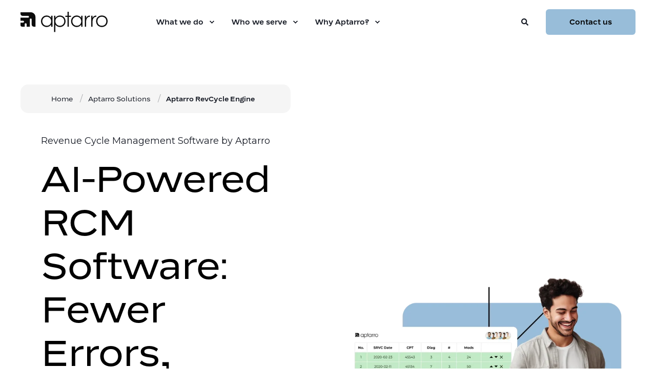

--- FILE ---
content_type: text/html; charset=UTF-8
request_url: https://www.aptarro.com/revcycle-engine
body_size: 24422
content:
<!doctype html><html lang="en"><head>
		<meta charset="utf-8">
		<title>Aptarro RevCycle Engine | RCM Software</title>
		<link rel="shortcut icon" href="https://www.aptarro.com/hubfs/assets/Aptarro_RGB_Symbol_OffBlack.svg">
		<meta name="description" content="RevCycle Engine is revenue cycle software that automates charge corrections, reduces denials, and streamlines workflows for faster revenue, cleaner claims.">
		
		<script type="text/javascript" src="https://www.bugherd.com/sidebarv2.js?apikey=nppikhdbn5os8p5oxkxgxw" async="true"></script>
		<style>@font-face {
        font-family: "Montserrat";
        font-weight: 400;
        font-style: normal;
        font-display: swap;
        src: url("/_hcms/googlefonts/Montserrat/regular.woff2") format("woff2"), url("/_hcms/googlefonts/Montserrat/regular.woff") format("woff"),
             url("/_hcms/googlefonts/Montserrat/regular.woff2") format("woff2"), url("/_hcms/googlefonts/Montserrat/regular.woff") format("woff");
    }
@font-face {
        font-family: "Montserrat";
        font-weight: 500;
        font-style: normal;
        font-display: swap;
        src: url("/_hcms/googlefonts/Montserrat/500.woff2") format("woff2"), url("/_hcms/googlefonts/Montserrat/500.woff") format("woff"),
             url("/_hcms/googlefonts/Montserrat/regular.woff2") format("woff2"), url("/_hcms/googlefonts/Montserrat/regular.woff") format("woff");
    }
@font-face {
        font-family: "Montserrat";
        font-weight: 700;
        font-style: normal;
        font-display: swap;
        src: url("/_hcms/googlefonts/Montserrat/700.woff2") format("woff2"), url("/_hcms/googlefonts/Montserrat/700.woff") format("woff"),
             url("/_hcms/googlefonts/Montserrat/regular.woff2") format("woff2"), url("/_hcms/googlefonts/Montserrat/regular.woff") format("woff");
    }
body {
                font-family: Montserrat;
            }
        
            .pwr-header__skip {
                font-family: Rework Text;
            }</style>

		

    

    

    
        
        

		
		<meta name="viewport" content="width=device-width, initial-scale=1">

    <script src="/hs/hsstatic/jquery-libs/static-1.1/jquery/jquery-1.7.1.js"></script>
<script>hsjQuery = window['jQuery'];</script>
    <meta property="og:description" content="RevCycle Engine is revenue cycle software that automates charge corrections, reduces denials, and streamlines workflows for faster revenue, cleaner claims.">
    <meta property="og:title" content="Aptarro RevCycle Engine | RCM Software">
    <meta name="twitter:description" content="RevCycle Engine is revenue cycle software that automates charge corrections, reduces denials, and streamlines workflows for faster revenue, cleaner claims.">
    <meta name="twitter:title" content="Aptarro RevCycle Engine | RCM Software">

    

    <script type="application/ld+json">
    {
        "@context": "https://schema.org",
        "@type": "Organization",
        "name": "Aptarro",
        "logo": { 
            "@type": "ImageObject",
            "url": "https://www.alphaii.com/hubfs/2025%20Website/Aptarro_RGB_Brandmark_OffBlack.svg"
        },
        "url": "https://www.aptarro.com/revcycle-engine",
        "address": {
            "@type": "PostalAddress",
            "addressCountry": "United States",
            "addressRegion": "Florida",
            "addressLocality": "Tallahassee",
            "postalCode":"32317",
            "streetAddress": "2074 Summit Lake Drive"
        },
        "knowsLanguage": ""
    }
</script>
    <style>
a.cta_button{-moz-box-sizing:content-box !important;-webkit-box-sizing:content-box !important;box-sizing:content-box !important;vertical-align:middle}.hs-breadcrumb-menu{list-style-type:none;margin:0px 0px 0px 0px;padding:0px 0px 0px 0px}.hs-breadcrumb-menu-item{float:left;padding:10px 0px 10px 10px}.hs-breadcrumb-menu-divider:before{content:'›';padding-left:10px}.hs-featured-image-link{border:0}.hs-featured-image{float:right;margin:0 0 20px 20px;max-width:50%}@media (max-width: 568px){.hs-featured-image{float:none;margin:0;width:100%;max-width:100%}}.hs-screen-reader-text{clip:rect(1px, 1px, 1px, 1px);height:1px;overflow:hidden;position:absolute !important;width:1px}
</style>

<link rel="stylesheet" href="https://www.aptarro.com/hubfs/hub_generated/template_assets/1/104509053818/1769094015109/template_pwr.min.css">

        <style>
            body {
                margin:0px;
            }
            img:not([src]):not([srcset]) {
                visibility:hidden;
            }
        </style>
    
<link class="hs-async-css" rel="preload" href="https://www.aptarro.com/hubfs/hub_generated/template_assets/1/108249624907/1769094019407/template_pwr-defer.min.css" as="style" onload="this.onload=null;this.rel='stylesheet'">
<noscript><link rel="stylesheet" href="https://www.aptarro.com/hubfs/hub_generated/template_assets/1/108249624907/1769094019407/template_pwr-defer.min.css"></noscript>
<link rel="stylesheet" href="https://fonts.googleapis.com/css2?family=Open+Sans:ital,wght@0,300;0,400;0,500;0,600;0,700;0,800;1,300;1,400;1,500;1,600;1,700;1,800&amp;display=swap">
<link rel="stylesheet" href="https://www.aptarro.com/hubfs/hub_generated/template_assets/1/185712023567/1769094019614/template_child.min.css">
<link rel="stylesheet" href="https://www.aptarro.com/hubfs/hub_generated/template_assets/1/108254192687/1769093983091/template_pwr-burger.min.css" fetchpriority="low">
<link rel="stylesheet" href="https://www.aptarro.com/hubfs/hub_generated/template_assets/1/108249530237/1769094010615/template_scroll-shadow.min.css" fetchpriority="low">
<link rel="stylesheet" href="https://www.aptarro.com/hubfs/hub_generated/template_assets/1/108237321508/1769094022525/template_pwr-search.min.css" defer="true">
<link rel="stylesheet" href="https://www.aptarro.com/hubfs/hub_generated/template_assets/1/108246855323/1769094012630/template_pwr-form.min.css" defer="true">
<style>#hs_cos_wrapper_header_page .hs-search-field__suggestions li a { padding-right:130px; }

#hs_cos_wrapper_header_page .hs-search-field__suggestions a:before { content:''; }
</style>
<link rel="stylesheet" href="https://www.aptarro.com/hubfs/hub_generated/template_assets/1/108253902126/1769094011393/template_pwr-sec-breadcrumbs.min.css">
<link class="hs-async-css" rel="preload" href="https://www.aptarro.com/hubfs/hub_generated/template_assets/1/108253970188/1769094005391/template_pwr-sec-txt.min.css" as="style" onload="this.onload=null;this.rel='stylesheet'">
<noscript><link rel="stylesheet" href="https://www.aptarro.com/hubfs/hub_generated/template_assets/1/108253970188/1769094005391/template_pwr-sec-txt.min.css"></noscript>
<style>#hs_cos_wrapper_module_1741116124724 .pwr-sec--padding-b-custom { padding-bottom:20px; }

@media (max-width:767px) {
  #hs_cos_wrapper_module_1741116124724 .pwr-sec--padding-b-custom { padding-bottom:20px; }
}

@media (max-width:575px) {
  #hs_cos_wrapper_module_1741116124724 .pwr-sec--padding-b-custom { padding-bottom:20px; }
}
</style>
<link class="hs-async-css" rel="preload" href="https://www.aptarro.com/hubfs/hub_generated/template_assets/1/108250512991/1769093986194/template_pwr-mini.min.css" as="style" onload="this.onload=null;this.rel='stylesheet'">
<noscript><link rel="stylesheet" href="https://www.aptarro.com/hubfs/hub_generated/template_assets/1/108250512991/1769093986194/template_pwr-mini.min.css"></noscript>
<link class="hs-async-css" rel="preload" href="https://www.aptarro.com/hubfs/hub_generated/template_assets/1/108249810510/1769094001293/template_pwr-sec-images.min.css" as="style" onload="this.onload=null;this.rel='stylesheet'">
<noscript><link rel="stylesheet" href="https://www.aptarro.com/hubfs/hub_generated/template_assets/1/108249810510/1769094001293/template_pwr-sec-images.min.css"></noscript>
<link class="hs-async-css" rel="preload" href="https://www.aptarro.com/hubfs/hub_generated/template_assets/1/104510974591/1769093988698/template__swiper-bundle.min.css" as="style" onload="this.onload=null;this.rel='stylesheet'">
<noscript><link rel="stylesheet" href="https://www.aptarro.com/hubfs/hub_generated/template_assets/1/104510974591/1769093988698/template__swiper-bundle.min.css"></noscript>
<link class="hs-async-css" rel="preload" href="https://www.aptarro.com/hubfs/hub_generated/template_assets/1/185885518952/1769093980018/template_pwr-slider.min.css" as="style" onload="this.onload=null;this.rel='stylesheet'">
<noscript><link rel="stylesheet" href="https://www.aptarro.com/hubfs/hub_generated/template_assets/1/185885518952/1769093980018/template_pwr-slider.min.css"></noscript>
<style>#hs_cos_wrapper_module_17411163245416 .pwr-sec__title-intro { color:#ffffff; }
</style>
<style>#hs_cos_wrapper_module_17411163245416 .pwr-sec__title { color:#ffffff; }
</style>
<link class="hs-async-css" rel="preload" href="https://www.aptarro.com/hubfs/hub_generated/template_assets/1/108250111500/1769094028573/template_pwr-sub-stats.min.css" as="style" onload="this.onload=null;this.rel='stylesheet'">
<noscript><link rel="stylesheet" href="https://www.aptarro.com/hubfs/hub_generated/template_assets/1/108250111500/1769094028573/template_pwr-sub-stats.min.css"></noscript>
<link class="hs-async-css" rel="preload" href="https://www.aptarro.com/hubfs/hub_generated/template_assets/1/108253364010/1769094023774/template_pwr-sec-stats.min.css" as="style" onload="this.onload=null;this.rel='stylesheet'">
<noscript><link rel="stylesheet" href="https://www.aptarro.com/hubfs/hub_generated/template_assets/1/108253364010/1769094023774/template_pwr-sec-stats.min.css"></noscript>
<link class="hs-async-css" rel="preload" href="https://www.aptarro.com/hubfs/hub_generated/template_assets/1/108250341015/1769094029850/template_pwr-stat.min.css" as="style" onload="this.onload=null;this.rel='stylesheet'">
<noscript><link rel="stylesheet" href="https://www.aptarro.com/hubfs/hub_generated/template_assets/1/108250341015/1769094029850/template_pwr-stat.min.css"></noscript>
<link rel="stylesheet" href="https://www.aptarro.com/hubfs/hub_generated/module_assets/1/185719751579/1741099948814/module_sub-steps.min.css">
<link class="hs-async-css" rel="preload" href="https://www.aptarro.com/hubfs/hub_generated/template_assets/1/108250361957/1769093985972/template_pwr-sub-steps.min.css" as="style" onload="this.onload=null;this.rel='stylesheet'">
<noscript><link rel="stylesheet" href="https://www.aptarro.com/hubfs/hub_generated/template_assets/1/108250361957/1769093985972/template_pwr-sub-steps.min.css"></noscript>
<link class="hs-async-css" rel="preload" href="https://www.aptarro.com/hubfs/hub_generated/template_assets/1/108237321506/1769094017275/template_pwr-sec-steps.min.css" as="style" onload="this.onload=null;this.rel='stylesheet'">
<noscript><link rel="stylesheet" href="https://www.aptarro.com/hubfs/hub_generated/template_assets/1/108237321506/1769094017275/template_pwr-sec-steps.min.css"></noscript>
<link class="hs-async-css" rel="preload" href="https://www.aptarro.com/hubfs/hub_generated/template_assets/1/108249785347/1769094033238/template_pwr-step.min.css" as="style" onload="this.onload=null;this.rel='stylesheet'">
<noscript><link rel="stylesheet" href="https://www.aptarro.com/hubfs/hub_generated/template_assets/1/108249785347/1769094033238/template_pwr-step.min.css"></noscript>
<link rel="stylesheet" href="https://www.aptarro.com/hubfs/hub_generated/module_assets/1/186911929748/1741186978585/module_solutions-steps.min.css">
<style>#hs_cos_wrapper_module_17411874876385 .pwr-adc__content-wrapper--border-radius { border-radius:15px; }

#hs_cos_wrapper_module_17411874876385 .pwr-bento-grid .pwr-adc__content-wrappers {
  display:grid;
  grid-template-columns:repeat(12,1fr);
  grid-auto-flow:row;
}

#hs_cos_wrapper_module_17411874876385 .pwr-bento-grid .pwr-adc__content-wrappers>[data-index='1'] {
  grid-column:span 4;
  grid-row:span 1;
}

#hs_cos_wrapper_module_17411874876385 .pwr-bento-grid .pwr-adc__content-wrappers>[data-index='2'] {
  grid-column:span 4;
  grid-row:span 1;
}

#hs_cos_wrapper_module_17411874876385 .pwr-bento-grid .pwr-adc__content-wrappers>[data-index='3'] {
  grid-column:span 4;
  grid-row:span 1;
}

@media (max-width:991px) {
  #hs_cos_wrapper_module_17411874876385 .pwr-bento-grid .pwr-adc__content-wrappers {
    display:grid;
    grid-template-columns:repeat(9,1fr);
    grid-auto-flow:row;
  }

  #hs_cos_wrapper_module_17411874876385 .pwr-bento-grid .pwr-adc__content-wrappers>[data-index='1'] {
    grid-column:span 4;
    grid-row:span 1;
  }

  #hs_cos_wrapper_module_17411874876385 .pwr-bento-grid .pwr-adc__content-wrappers>[data-index='2'] {
    grid-column:span 4;
    grid-row:span 1;
  }

  #hs_cos_wrapper_module_17411874876385 .pwr-bento-grid .pwr-adc__content-wrappers>[data-index='3'] {
    grid-column:span 4;
    grid-row:span 1;
  }
}

@media (max-width:767px) {
  #hs_cos_wrapper_module_17411874876385 .pwr-bento-grid .pwr-adc__content-wrappers {
    display:grid;
    grid-template-columns:repeat(6,1fr);
    grid-auto-flow:row;
  }

  #hs_cos_wrapper_module_17411874876385 .pwr-bento-grid .pwr-adc__content-wrappers>[data-index='1'] {
    grid-column:span 4;
    grid-row:span 1;
  }

  #hs_cos_wrapper_module_17411874876385 .pwr-bento-grid .pwr-adc__content-wrappers>[data-index='2'] {
    grid-column:span 4;
    grid-row:span 1;
  }

  #hs_cos_wrapper_module_17411874876385 .pwr-bento-grid .pwr-adc__content-wrappers>[data-index='3'] {
    grid-column:span 4;
    grid-row:span 1;
  }
}

@media (max-width:575px) {
  #hs_cos_wrapper_module_17411874876385 .pwr-bento-grid .pwr-adc__content-wrappers {
    display:grid;
    grid-template-columns:repeat(3,1fr);
    grid-auto-flow:row;
  }

  #hs_cos_wrapper_module_17411874876385 .pwr-bento-grid .pwr-adc__content-wrappers>[data-index='1'] {
    grid-column:span 3;
    grid-row:span 1;
  }

  #hs_cos_wrapper_module_17411874876385 .pwr-bento-grid .pwr-adc__content-wrappers>[data-index='2'] {
    grid-column:span 3;
    grid-row:span 1;
  }

  #hs_cos_wrapper_module_17411874876385 .pwr-bento-grid .pwr-adc__content-wrappers>[data-index='3'] {
    grid-column:span 3;
    grid-row:span 1;
  }
}
</style>
<link class="hs-async-css" rel="preload" href="https://www.aptarro.com/hubfs/hub_generated/template_assets/1/108237266700/1769093987407/template_advanced-content.min.css" as="style" onload="this.onload=null;this.rel='stylesheet'" fetchpriority="low">
<noscript><link rel="stylesheet" href="https://www.aptarro.com/hubfs/hub_generated/template_assets/1/108237266700/1769093987407/template_advanced-content.min.css"></noscript>
<style>#hs_cos_wrapper_module_17411874876385 .pwr-adc-content__image---1-1-1 {
  object-fit:contain;
  text-align:center;
}

@media (max-width:991px) {
  #hs_cos_wrapper_module_17411874876385 .pwr-adc-content__image---1-1-1 {}
}

@media (max-width:575px) {
  #hs_cos_wrapper_module_17411874876385 .pwr-adc-content__image---1-1-1 {}
}
</style>
<style>#hs_cos_wrapper_module_17411874876385 .pwr-adc-content__image---1-2-1 {
  object-fit:contain;
  text-align:center;
}

@media (max-width:991px) {
  #hs_cos_wrapper_module_17411874876385 .pwr-adc-content__image---1-2-1 {}
}

@media (max-width:575px) {
  #hs_cos_wrapper_module_17411874876385 .pwr-adc-content__image---1-2-1 {}
}
</style>
<style>#hs_cos_wrapper_module_17411874876385 .pwr-adc-content__image---1-3-1 {
  object-fit:contain;
  text-align:center;
}

@media (max-width:991px) {
  #hs_cos_wrapper_module_17411874876385 .pwr-adc-content__image---1-3-1 {}
}

@media (max-width:575px) {
  #hs_cos_wrapper_module_17411874876385 .pwr-adc-content__image---1-3-1 {}
}
</style>
<link class="hs-async-css" rel="preload" href="https://www.aptarro.com/hubfs/hub_generated/template_assets/1/108253603364/1769094015651/template_pwr-image.min.css" as="style" onload="this.onload=null;this.rel='stylesheet'">
<noscript><link rel="stylesheet" href="https://www.aptarro.com/hubfs/hub_generated/template_assets/1/108253603364/1769094015651/template_pwr-image.min.css"></noscript>
<link class="hs-async-css" rel="preload" href="https://www.aptarro.com/hubfs/hub_generated/template_assets/1/108253883684/1769094012777/template_pwr-touch.min.css" as="style" onload="this.onload=null;this.rel='stylesheet'" fetchpriority="low">
<noscript><link rel="stylesheet" href="https://www.aptarro.com/hubfs/hub_generated/template_assets/1/108253883684/1769094012777/template_pwr-touch.min.css"></noscript>
<link class="hs-async-css" rel="preload" href="https://www.aptarro.com/hubfs/hub_generated/template_assets/1/108250853481/1769094023322/template_pwr-sec-image.min.css" as="style" onload="this.onload=null;this.rel='stylesheet'">
<noscript><link rel="stylesheet" href="https://www.aptarro.com/hubfs/hub_generated/template_assets/1/108250853481/1769094023322/template_pwr-sec-image.min.css"></noscript>
<style>#hs_cos_wrapper_module_17606459109655 .pwr-image-box { --mod-imgb-clr-hover-box-background:#0d0d0d; }

#hs_cos_wrapper_module_17606459109655 .pwr-image-box:nth-child(1) {
  --mod-imgb-clr-hover-box-background:#0d0d0d;
  --mod-imgb-clr-hover-box-txt:#ffffff;
}

#hs_cos_wrapper_module_17606459109655 .pwr-image-box:nth-child(2) { --mod-imgb-clr-hover-box-background:#0d0d0d; }

#hs_cos_wrapper_module_17606459109655 .pwr-image-box:nth-child(3) { --mod-imgb-clr-hover-box-background:#0d0d0d; }

#hs_cos_wrapper_module_17606459109655 .pwr-image-box:nth-child(4) { --mod-imgb-clr-hover-box-background:#0d0d0d; }

#hs_cos_wrapper_module_17606459109655 .pwr-image-box:nth-child(5) { --mod-imgb-clr-hover-box-background:#0d0d0d; }

#hs_cos_wrapper_module_17606459109655 .pwr-image-box:nth-child(6) { --mod-imgb-clr-hover-box-background:#0d0d0d; }
</style>
<link class="hs-async-css" rel="preload" href="https://www.aptarro.com/hubfs/hub_generated/template_assets/1/108249785345/1769093982687/template_pwr-sec-testimonials.min.css" as="style" onload="this.onload=null;this.rel='stylesheet'">
<noscript><link rel="stylesheet" href="https://www.aptarro.com/hubfs/hub_generated/template_assets/1/108249785345/1769093982687/template_pwr-sec-testimonials.min.css"></noscript>
<link class="hs-async-css" rel="preload" href="https://www.aptarro.com/hubfs/hub_generated/template_assets/1/108253971623/1769093999011/template_pwr-testimonial.min.css" as="style" onload="this.onload=null;this.rel='stylesheet'">
<noscript><link rel="stylesheet" href="https://www.aptarro.com/hubfs/hub_generated/template_assets/1/108253971623/1769093999011/template_pwr-testimonial.min.css"></noscript>
<link class="hs-async-css" rel="preload" href="https://www.aptarro.com/hubfs/hub_generated/template_assets/1/108250111497/1769093988781/template_pwr-avatar.min.css" as="style" onload="this.onload=null;this.rel='stylesheet'">
<noscript><link rel="stylesheet" href="https://www.aptarro.com/hubfs/hub_generated/template_assets/1/108250111497/1769093988781/template_pwr-avatar.min.css"></noscript>
<style>#hs_cos_wrapper_module_17411895865338 .pwr-sec__title-intro { color:#ffffff; }
</style>
<style>#hs_cos_wrapper_module_17411895865338 .pwr-sec__title { color:#ffffff; }
</style>
<link class="hs-async-css" rel="preload" href="https://www.aptarro.com/hubfs/hub_generated/template_assets/1/108237321507/1769094007413/template_pwr-sec-form.min.css" as="style" onload="this.onload=null;this.rel='stylesheet'">
<noscript><link rel="stylesheet" href="https://www.aptarro.com/hubfs/hub_generated/template_assets/1/108237321507/1769094007413/template_pwr-sec-form.min.css"></noscript>
<link class="hs-async-css" rel="preload" href="https://www.aptarro.com/hubfs/hub_generated/template_assets/1/108246855323/1769094012630/template_pwr-form.min.css" as="style" onload="this.onload=null;this.rel='stylesheet'">
<noscript><link rel="stylesheet" href="https://www.aptarro.com/hubfs/hub_generated/template_assets/1/108246855323/1769094012630/template_pwr-form.min.css"></noscript>
<link class="hs-async-css" rel="preload" href="https://www.aptarro.com/hubfs/hub_generated/template_assets/1/108250853479/1769094013645/template_pwr-footer.min.css" as="style" onload="this.onload=null;this.rel='stylesheet'" fetchpriority="low">
<noscript><link rel="stylesheet" href="https://www.aptarro.com/hubfs/hub_generated/template_assets/1/108250853479/1769094013645/template_pwr-footer.min.css"></noscript>
<style>#hs_cos_wrapper_footer_page .pwr-footer__content .pwr-adc__wrapper { --col-padding:30px; }
</style>
<style>#hs_cos_wrapper_footer_page body input[type="text"],
#hs_cos_wrapper_footer_page body input[type="password"],
#hs_cos_wrapper_footer_page body input[type="datetime"],
#hs_cos_wrapper_footer_page body input[type="datetime-local"],
#hs_cos_wrapper_footer_page body input[type="date"],
#hs_cos_wrapper_footer_page body input[type="month"],
#hs_cos_wrapper_footer_page body input[type="time"],
#hs_cos_wrapper_footer_page body input[type="week"],
#hs_cos_wrapper_footer_page body input[type="number"],
#hs_cos_wrapper_footer_page body input[type="email"],
#hs_cos_wrapper_footer_page body input[type="url"],
#hs_cos_wrapper_footer_page body input[type="search"],
#hs_cos_wrapper_footer_page body input[type="tel"],
#hs_cos_wrapper_footer_page body input[type="color"],
#hs_cos_wrapper_footer_page body input[type="file"],
#hs_cos_wrapper_footer_page body textarea,
#hs_cos_wrapper_footer_page body select {
  background-color:rgba(var(--clr-base-dk-rgb),.05);
  border:0;
  border-radius:var(--br-input);
  padding:16px 18px;
}

#hs_cos_wrapper_footer_page body .pwr--dark input[type="text"],
#hs_cos_wrapper_footer_page body .pwr--dark input[type="password"],
#hs_cos_wrapper_footer_page body .pwr--dark input[type="datetime"],
#hs_cos_wrapper_footer_page body .pwr--dark input[type="datetime-local"],
#hs_cos_wrapper_footer_page body .pwr--dark input[type="date"],
#hs_cos_wrapper_footer_page body .pwr--dark input[type="month"],
#hs_cos_wrapper_footer_page body .pwr--dark input[type="time"],
#hs_cos_wrapper_footer_page body .pwr--dark input[type="week"],
#hs_cos_wrapper_footer_page body .pwr--dark input[type="number"],
#hs_cos_wrapper_footer_page body .pwr--dark input[type="email"],
#hs_cos_wrapper_footer_page body .pwr--dark input[type="url"],
#hs_cos_wrapper_footer_page body .pwr--dark input[type="search"],
#hs_cos_wrapper_footer_page body .pwr--dark input[type="tel"],
#hs_cos_wrapper_footer_page body .pwr--dark input[type="color"],
#hs_cos_wrapper_footer_page body .pwr--dark input[type="file"],
#hs_cos_wrapper_footer_page body .pwr--dark textarea,
#hs_cos_wrapper_footer_page body .pwr--dark select {
  background-color:rgba(var(--clr-base-lt-rgb),.05);
  border-color:var(--clr-form-field-border-dk-rgba);
}

#hs_cos_wrapper_footer_page body input[type="text"]:focus,
#hs_cos_wrapper_footer_page body input[type="password"]:focus,
#hs_cos_wrapper_footer_page body input[type="datetime"]:focus,
#hs_cos_wrapper_footer_page body input[type="datetime-local"]:focus,
#hs_cos_wrapper_footer_page body input[type="date"]:focus,
#hs_cos_wrapper_footer_page body input[type="month"]:focus,
#hs_cos_wrapper_footer_page body input[type="time"]:focus,
#hs_cos_wrapper_footer_page body input[type="week"]:focus,
#hs_cos_wrapper_footer_page body input[type="number"]:focus,
#hs_cos_wrapper_footer_page body input[type="email"]:focus,
#hs_cos_wrapper_footer_page body input[type="url"]:focus,
#hs_cos_wrapper_footer_page body input[type="search"]:focus,
#hs_cos_wrapper_footer_page body input[type="tel"]:focus,
#hs_cos_wrapper_footer_page body input[type="color"]:focus,
#hs_cos_wrapper_footer_page body input[type="file"]:focus,
#hs_cos_wrapper_footer_page body textarea:focus,
#hs_cos_wrapper_footer_page body select:focus {
  -moz-box-shadow:inset 0 0 0px 2px var(--clr-primary);
  -webkit-box-shadow:inset 0 0 0px 2px var(--clr-primary);
  box-shadow:inset 0 0 0px 2px var(--clr-primary);
}

#hs_cos_wrapper_footer_page body .pwr--dark input[type="text"]:focus,
#hs_cos_wrapper_footer_page body .pwr--dark input[type="password"]:focus,
#hs_cos_wrapper_footer_page body .pwr--dark input[type="datetime"]:focus,
#hs_cos_wrapper_footer_page body .pwr--dark input[type="datetime-local"]:focus,
#hs_cos_wrapper_footer_page body .pwr--dark input[type="date"]:focus,
#hs_cos_wrapper_footer_page body .pwr--dark input[type="month"]:focus,
#hs_cos_wrapper_footer_page body .pwr--dark input[type="time"]:focus,
#hs_cos_wrapper_footer_page body .pwr--dark input[type="week"]:focus,
#hs_cos_wrapper_footer_page body .pwr--dark input[type="number"]:focus,
#hs_cos_wrapper_footer_page body .pwr--dark input[type="email"]:focus,
#hs_cos_wrapper_footer_page body .pwr--dark input[type="url"]:focus,
#hs_cos_wrapper_footer_page body .pwr--dark input[type="search"]:focus,
#hs_cos_wrapper_footer_page body .pwr--dark input[type="tel"]:focus,
#hs_cos_wrapper_footer_page body .pwr--dark input[type="color"]:focus,
#hs_cos_wrapper_footer_page body .pwr--dark input[type="file"]:focus,
#hs_cos_wrapper_footer_page body .pwr--dark textarea:focus,
#hs_cos_wrapper_footer_page body .pwr--dark select:focus {
  background-color:rgba(var(--clr-base-lt-rgb),.15);
  -moz-box-shadow:inset 0 0 0px 2px var(--clr-form-field-border-dk);
  -webkit-box-shadow:inset 0 0 0px 2px var(--clr-form-field-border-dk);
  box-shadow:inset 0 0 0px 2px var(--clr-form-field-border-dk);
}

#hs_cos_wrapper_footer_page body select { background-position:right 1em top 50%,0 0 !important; }

#hs_cos_wrapper_footer_page form input[type="text"],
#hs_cos_wrapper_footer_page form input[type="password"],
#hs_cos_wrapper_footer_page form input[type="datetime"],
#hs_cos_wrapper_footer_page form input[type="datetime-local"],
#hs_cos_wrapper_footer_page form input[type="date"],
#hs_cos_wrapper_footer_page form input[type="month"],
#hs_cos_wrapper_footer_page form input[type="time"],
#hs_cos_wrapper_footer_page form input[type="week"],
#hs_cos_wrapper_footer_page form input[type="number"],
#hs_cos_wrapper_footer_page form input[type="email"],
#hs_cos_wrapper_footer_page form input[type="url"],
#hs_cos_wrapper_footer_page form input[type="search"],
#hs_cos_wrapper_footer_page form input[type="tel"],
#hs_cos_wrapper_footer_page form input[type="color"],
#hs_cos_wrapper_footer_page form input[type="file"],
#hs_cos_wrapper_footer_page form textarea,
#hs_cos_wrapper_footer_page form select {
  background-color:rgba(var(--clr-base-dk-rgb),.05);
  border:0;
  border-radius:var(--br-input);
  padding:16px 18px;
}

#hs_cos_wrapper_footer_page .hs-dateinput:before {
  left:16px;
  top:18px;
  z-index:1;
}

#hs_cos_wrapper_footer_page .hs-dateinput>.hs-input { padding-left:40px !important; }

#hs_cos_wrapper_footer_page form select {
  background-position:right 1em top 50%,0 0;
  border-radius:var(--br-input);
  padding:16px 18px;
}

#hs_cos_wrapper_footer_page .pwr--dark form input[type="text"],
#hs_cos_wrapper_footer_page .pwr--dark form input[type="password"],
#hs_cos_wrapper_footer_page .pwr--dark form input[type="datetime"],
#hs_cos_wrapper_footer_page .pwr--dark form input[type="datetime-local"],
#hs_cos_wrapper_footer_page .pwr--dark form input[type="date"],
#hs_cos_wrapper_footer_page .pwr--dark form input[type="month"],
#hs_cos_wrapper_footer_page .pwr--dark form input[type="time"],
#hs_cos_wrapper_footer_page .pwr--dark form input[type="week"],
#hs_cos_wrapper_footer_page .pwr--dark form input[type="number"],
#hs_cos_wrapper_footer_page .pwr--dark form input[type="email"],
#hs_cos_wrapper_footer_page .pwr--dark form input[type="url"],
#hs_cos_wrapper_footer_page .pwr--dark form input[type="search"],
#hs_cos_wrapper_footer_page .pwr--dark form input[type="tel"],
#hs_cos_wrapper_footer_page .pwr--dark form input[type="color"],
#hs_cos_wrapper_footer_page .pwr--dark form input[type="file"],
#hs_cos_wrapper_footer_page .pwr--dark form textarea,
#hs_cos_wrapper_footer_page .pwr--dark form select {
  background-color:rgba(var(--clr-base-lt-rgb),.05);
  border-color:var(--clr-form-field-border-dk-rgba);
}

#hs_cos_wrapper_footer_page form input[type="text"]:focus,
#hs_cos_wrapper_footer_page form input[type="password"]:focus,
#hs_cos_wrapper_footer_page form input[type="datetime"]:focus,
#hs_cos_wrapper_footer_page form input[type="datetime-local"]:focus,
#hs_cos_wrapper_footer_page form input[type="date"]:focus,
#hs_cos_wrapper_footer_page form input[type="month"]:focus,
#hs_cos_wrapper_footer_page form input[type="time"]:focus,
#hs_cos_wrapper_footer_page form input[type="week"]:focus,
#hs_cos_wrapper_footer_page form input[type="number"]:focus,
#hs_cos_wrapper_footer_page form input[type="email"]:focus,
#hs_cos_wrapper_footer_page form input[type="url"]:focus,
#hs_cos_wrapper_footer_page form input[type="search"]:focus,
#hs_cos_wrapper_footer_page form input[type="tel"]:focus,
#hs_cos_wrapper_footer_page form input[type="color"]:focus,
#hs_cos_wrapper_footer_page form input[type="file"]:focus,
#hs_cos_wrapper_footer_page form textarea:focus,
#hs_cos_wrapper_footer_page form select:focus {
  -moz-box-shadow:inset 0 0 0px 2px var(--clr-primary);
  -webkit-box-shadow:inset 0 0 0px 2px var(--clr-primary);
  box-shadow:inset 0 0 0px 2px var(--clr-primary);
}

#hs_cos_wrapper_footer_page .pwr--dark form input[type="text"]:focus,
#hs_cos_wrapper_footer_page .pwr--dark form input[type="password"]:focus,
#hs_cos_wrapper_footer_page .pwr--dark form input[type="datetime"]:focus,
#hs_cos_wrapper_footer_page .pwr--dark form input[type="datetime-local"]:focus,
#hs_cos_wrapper_footer_page .pwr--dark form input[type="date"]:focus,
#hs_cos_wrapper_footer_page .pwr--dark form input[type="month"]:focus,
#hs_cos_wrapper_footer_page .pwr--dark form input[type="time"]:focus,
#hs_cos_wrapper_footer_page .pwr--dark form input[type="week"]:focus,
#hs_cos_wrapper_footer_page .pwr--dark form input[type="number"]:focus,
#hs_cos_wrapper_footer_page .pwr--dark form input[type="email"]:focus,
#hs_cos_wrapper_footer_page .pwr--dark form input[type="url"]:focus,
#hs_cos_wrapper_footer_page .pwr--dark form input[type="search"]:focus,
#hs_cos_wrapper_footer_page .pwr--dark form input[type="tel"]:focus,
#hs_cos_wrapper_footer_page .pwr--dark form input[type="color"]:focus,
#hs_cos_wrapper_footer_page .pwr--dark form input[type="file"]:focus,
#hs_cos_wrapper_footer_page .pwr--dark form textarea:focus,
#hs_cos_wrapper_footer_page .pwr--dark form select:focus {
  background-color:rgba(var(--clr-base-lt-rgb),.15);
  -moz-box-shadow:inset 0 0 0px 2px var(--clr-form-field-border-dk);
  -webkit-box-shadow:inset 0 0 0px 2px var(--clr-form-field-border-dk);
  box-shadow:inset 0 0 0px 2px var(--clr-form-field-border-dk);
}

#hs_cos_wrapper_footer_page .pwr-form.pwr--light form input[type="text"],
#hs_cos_wrapper_footer_page .pwr-form.pwr--light form input[type="password"],
#hs_cos_wrapper_footer_page .pwr-form.pwr--light form input[type="datetime"],
#hs_cos_wrapper_footer_page .pwr-form.pwr--light form input[type="datetime-local"],
#hs_cos_wrapper_footer_page .pwr-form.pwr--light form input[type="date"],
#hs_cos_wrapper_footer_page .pwr-form.pwr--light form input[type="month"],
#hs_cos_wrapper_footer_page .pwr-form.pwr--light form input[type="time"],
#hs_cos_wrapper_footer_page .pwr-form.pwr--light form input[type="week"],
#hs_cos_wrapper_footer_page .pwr-form.pwr--light form input[type="number"],
#hs_cos_wrapper_footer_page .pwr-form.pwr--light form input[type="email"],
#hs_cos_wrapper_footer_page .pwr-form.pwr--light form input[type="url"],
#hs_cos_wrapper_footer_page .pwr-form.pwr--light form input[type="search"],
#hs_cos_wrapper_footer_page .pwr-form.pwr--light form input[type="tel"],
#hs_cos_wrapper_footer_page .pwr-form.pwr--light form input[type="color"],
#hs_cos_wrapper_footer_page .pwr-form.pwr--light form input[type="file"],
#hs_cos_wrapper_footer_page .pwr-form.pwr--light form textarea,
#hs_cos_wrapper_footer_page .pwr-form.pwr--light form select {
  background-color:rgba(var(--clr-base-dk-rgb),.05);
  border:0;
}

#hs_cos_wrapper_footer_page .pwr-form.pwr--light form input[type="text"]:focus,
#hs_cos_wrapper_footer_page .pwr-form.pwr--light form input[type="password"]:focus,
#hs_cos_wrapper_footer_page .pwr-form.pwr--light form input[type="datetime"]:focus,
#hs_cos_wrapper_footer_page .pwr-form.pwr--light form input[type="datetime-local"]:focus,
#hs_cos_wrapper_footer_page .pwr-form.pwr--light form input[type="date"]:focus,
#hs_cos_wrapper_footer_page .pwr-form.pwr--light form input[type="month"]:focus,
#hs_cos_wrapper_footer_page .pwr-form.pwr--light form input[type="time"]:focus,
#hs_cos_wrapper_footer_page .pwr-form.pwr--light form input[type="week"]:focus,
#hs_cos_wrapper_footer_page .pwr-form.pwr--light form input[type="number"]:focus,
#hs_cos_wrapper_footer_page .pwr-form.pwr--light form input[type="email"]:focus,
#hs_cos_wrapper_footer_page .pwr-form.pwr--light form input[type="url"]:focus,
#hs_cos_wrapper_footer_page .pwr-form.pwr--light form input[type="search"]:focus,
#hs_cos_wrapper_footer_page .pwr-form.pwr--light form input[type="tel"]:focus,
#hs_cos_wrapper_footer_page .pwr-form.pwr--light form input[type="color"]:focus,
#hs_cos_wrapper_footer_page .pwr-form.pwr--light form input[type="file"]:focus,
#hs_cos_wrapper_footer_page .pwr-form.pwr--light form textarea:focus,
#hs_cos_wrapper_footer_page .pwr-form.pwr--light form select:focus {
  -moz-box-shadow:inset 0 0 0px 2px var(--clr-primary);
  -webkit-box-shadow:inset 0 0 0px 2px var(--clr-primary);
  box-shadow:inset 0 0 0px 2px var(--clr-primary);
}

#hs_cos_wrapper_footer_page .body-wrapper [type="checkbox"]+span:not(.slider):before { background-color:rgba(var(--clr-base-dk-rgb),.05) !important; }

#hs_cos_wrapper_footer_page .body-wrapper .pwr--dark [type="checkbox"]+span:before,
#hs_cos_wrapper_footer_page .body-wrapper .pwr-form.pwr--dark [type="checkbox"]+span:before { background-color:rgba(var(--clr-base-lt-rgb),.05) !important; }

#hs_cos_wrapper_footer_page .body-wrapper .pwr--dark [type="checkbox"]:checked+span:before,
#hs_cos_wrapper_footer_page .body-wrapper .pwr-form.pwr--dark [type="checkbox"]:checked+span:before { background-color:rgba(var(--clr-base-lt-rgb),1) !important; }

#hs_cos_wrapper_footer_page .body-wrapper .pwr-form.pwr--light [type="checkbox"]+span:before { background-color:rgba(var(--clr-base-dk-rgb),.05) !important; }

#hs_cos_wrapper_footer_page .body-wrapper [type="radio"]:checked+span:after,
#hs_cos_wrapper_footer_page .body-wrapper [type="radio"]:not(:checked)+span:after { background-color:rgba(var(--clr-base-dk-rgb),.05) !important; }

#hs_cos_wrapper_footer_page .body-wrapper .pwr--dark [type="radio"]+span:after,
#hs_cos_wrapper_footer_page .body-wrapper .pwr-form.pwr--dark [type="radio"]+span:after { background-color:rgba(var(--clr-base-lt-rgb),.05) !important; }

#hs_cos_wrapper_footer_page .body-wrapper .pwr--dark [type="radio"]:checked+span:after,
#hs_cos_wrapper_footer_page .body-wrapper .pwr-form.pwr--dark [type="radio"]:checked+span:after { background-color:rgba(var(--clr-base-lt-rgb),1) !important; }

#hs_cos_wrapper_footer_page .body-wrapper .pwr-form.pwr--light [type="radio"]+span:after { background-color:rgba(var(--clr-base-dk-rgb),.05) !important; }

@supports (-webkit-backdrop-filter:none) or (backdrop-filter:none) {
  #hs_cos_wrapper_footer_page form input[type="text"],
  #hs_cos_wrapper_footer_page form input[type="password"],
  #hs_cos_wrapper_footer_page form input[type="datetime"],
  #hs_cos_wrapper_footer_page form input[type="datetime-local"],
  #hs_cos_wrapper_footer_page form input[type="date"],
  #hs_cos_wrapper_footer_page form input[type="month"],
  #hs_cos_wrapper_footer_page form input[type="time"],
  #hs_cos_wrapper_footer_page form input[type="week"],
  #hs_cos_wrapper_footer_page form input[type="number"],
  #hs_cos_wrapper_footer_page form input[type="email"],
  #hs_cos_wrapper_footer_page form input[type="url"],
  #hs_cos_wrapper_footer_page form input[type="search"],
  #hs_cos_wrapper_footer_page form input[type="tel"],
  #hs_cos_wrapper_footer_page form input[type="color"],
  #hs_cos_wrapper_footer_page form input[type="file"],
  #hs_cos_wrapper_footer_page form textarea,
  #hs_cos_wrapper_footer_page form select,
  #hs_cos_wrapper_footer_page .pwr--dark form input[type="text"],
  #hs_cos_wrapper_footer_page .pwr--dark form input[type="password"],
  #hs_cos_wrapper_footer_page .pwr--dark form input[type="datetime"],
  #hs_cos_wrapper_footer_page .pwr--dark form input[type="datetime-local"],
  #hs_cos_wrapper_footer_page .pwr--dark form input[type="date"],
  #hs_cos_wrapper_footer_page .pwr--dark form input[type="month"],
  #hs_cos_wrapper_footer_page .pwr--dark form input[type="time"],
  #hs_cos_wrapper_footer_page .pwr--dark form input[type="week"],
  #hs_cos_wrapper_footer_page .pwr--dark form input[type="number"],
  #hs_cos_wrapper_footer_page .pwr--dark form input[type="email"],
  #hs_cos_wrapper_footer_page .pwr--dark form input[type="url"],
  #hs_cos_wrapper_footer_page .pwr--dark form input[type="search"],
  #hs_cos_wrapper_footer_page .pwr--dark form input[type="tel"],
  #hs_cos_wrapper_footer_page .pwr--dark form input[type="color"],
  #hs_cos_wrapper_footer_page .pwr--dark form input[type="file"],
  #hs_cos_wrapper_footer_page .pwr--dark form textarea,
  #hs_cos_wrapper_footer_page .pwr--dark form select,
  #hs_cos_wrapper_footer_page .pwr-form.pwr--light form input[type="text"],
  #hs_cos_wrapper_footer_page .pwr-form.pwr--light form input[type="password"],
  #hs_cos_wrapper_footer_page .pwr-form.pwr--light form input[type="datetime"],
  #hs_cos_wrapper_footer_page .pwr-form.pwr--light form input[type="datetime-local"],
  #hs_cos_wrapper_footer_page .pwr-form.pwr--light form input[type="date"],
  #hs_cos_wrapper_footer_page .pwr-form.pwr--light form input[type="month"],
  #hs_cos_wrapper_footer_page .pwr-form.pwr--light form input[type="time"],
  #hs_cos_wrapper_footer_page .pwr-form.pwr--light form input[type="week"],
  #hs_cos_wrapper_footer_page .pwr-form.pwr--light form input[type="number"],
  #hs_cos_wrapper_footer_page .pwr-form.pwr--light form input[type="email"],
  #hs_cos_wrapper_footer_page .pwr-form.pwr--light form input[type="url"],
  #hs_cos_wrapper_footer_page .pwr-form.pwr--light form input[type="search"],
  #hs_cos_wrapper_footer_page .pwr-form.pwr--light form input[type="tel"],
  #hs_cos_wrapper_footer_page .pwr-form.pwr--light form input[type="color"],
  #hs_cos_wrapper_footer_page .pwr-form.pwr--light form input[type="file"],
  #hs_cos_wrapper_footer_page .pwr-form.pwr--light form textarea,
  #hs_cos_wrapper_footer_page .pwr-form.pwr--light form select {
    -webkit-backdrop-filter:none;
    backdrop-filter:none;
    background-color:none;
  }

  #hs_cos_wrapper_footer_page .body-wrapper [type="checkbox"]+span:not(.slider):before,
  #hs_cos_wrapper_footer_page .body-wrapper .pwr--dark [type="checkbox"]+span:before,
  #hs_cos_wrapper_footer_page .body-wrapper .pwr-form.pwr--dark [type="checkbox"]+span:before,
  #hs_cos_wrapper_footer_page .body-wrapper .pwr-form.pwr--light [type="checkbox"]+span:before,
  #hs_cos_wrapper_footer_page .body-wrapper [type="radio"]:checked+span:after,
  #hs_cos_wrapper_footer_page .body-wrapper [type="radio"]:not(:checked)+span:after,
  #hs_cos_wrapper_footer_page .body-wrapper .pwr--dark [type="radio"]+span:after,
  #hs_cos_wrapper_footer_page .body-wrapper .pwr-form.pwr--dark [type="radio"]+span:after,
  #hs_cos_wrapper_footer_page .body-wrapper .pwr-form.pwr--light [type="radio"]+span:after {
    -webkit-backdrop-filter:none;
    backdrop-filter:none;
    background-color:none;
  }

  #hs_cos_wrapper_footer_page .body-wrapper .pwr--dark [type="checkbox"]:checked+span:before,
  #hs_cos_wrapper_footer_page .body-wrapper .pwr-form.pwr--dark [type="checkbox"]:checked+span:before { background-color:none !important; }

  #hs_cos_wrapper_footer_page .body-wrapper .pwr--dark [type="radio"]:checked+span:after,
  #hs_cos_wrapper_footer_page .body-wrapper .pwr-form.pwr--dark [type="radio"]:checked+span:after { background-color:none !important; }
}

#hs_cos_wrapper_footer_page form input[type="text"]:focus.pwr-header-search__input {
  -moz-box-shadow:none;
  -webkit-box-shadow:none;
  box-shadow:none;
}

#hs_cos_wrapper_footer_page .pwr-burger-search__input+.pwr-search-field__icon { right:16px; }

@supports (-webkit-backdrop-filter:none) or (backdrop-filter:none) {
  #hs_cos_wrapper_footer_page .pwr-sec-form__form-wrapper--hor-boxed .pwr-form,
  #hs_cos_wrapper_footer_page .pwr-sec-form__form-wrapper--hor-boxed .pwr-form.pwr--light {
    -webkit-backdrop-filter:none;
    backdrop-filter:none;
    background-color:inherit;
  }
}

#hs_cos_wrapper_footer_page .pwr-email-unsub #email-prefs-form .email-edit { padding:20px !important; }

#hs_cos_wrapper_footer_page .pwr-password-prompt #hs-pwd-widget-password {
  border-radius:var(--br-input);
  padding:20px !important;
}

#hs_cos_wrapper_footer_page .pwr-password-prompt #hs-pwd-widget-password:focus {
  -moz-box-shadow:inset 0 0 0px 2px var(--clr-primary);
  -webkit-box-shadow:inset 0 0 0px 2px var(--clr-primary);
  box-shadow:inset 0 0 0px 2px var(--clr-primary);
}

#hs_cos_wrapper_footer_page #pwr-search-results__input { padding:20px 52px 20px 20px; }

#hs_cos_wrapper_footer_page .pwr-form-style-v4 form,
#hs_cos_wrapper_footer_page .pwr-form-style-v4 .pwr-form.pwr--light form {
  --hsf-field-input__background-color:rgba(var(--clr-base-dk-rgb),.05);
  --hsf-field-input__border-radius:var(--br-input);
  --hsf-field-input__border-width:0;
  --hsf-field-input__padding:16px 18px;
}

#hs_cos_wrapper_footer_page .pwr-form-style-v4.pwr--dark form,
#hs_cos_wrapper_footer_page .pwr-form-style-v4 .pwr--dark form,
#hs_cos_wrapper_footer_page .pwr-form-style-v4 .pwr-form.pwr--dark form { --hsf-field-input__background-color:rgba(var(--clr-base-lt-rgb),.05); }

#hs_cos_wrapper_footer_page .pwr-form-style-v4 [data-hsfc-id=Renderer] form .hsfc-TextInput:hover { box-shadow:none; }

#hs_cos_wrapper_footer_page .pwr-form-style-v4 [data-hsfc-id=Renderer] form .hsfc-TextInput:focus,
#hs_cos_wrapper_footer_page .pwr-form-style-v4 [data-hsfc-id=Renderer] form .hsfc-TextareaInput:focus,
#hs_cos_wrapper_footer_page .pwr-form-style-v4 .pwr-form.pwr--light [data-hsfc-id=Renderer] form .hsfc-TextInput:focus,
#hs_cos_wrapper_footer_page .pwr-form-style-v4 .pwr-form.pwr--light [data-hsfc-id=Renderer] form .hsfc-TextareaInput:focus { box-shadow:inset 0 0 0 2px var(--clr-primary); }

#hs_cos_wrapper_footer_page .pwr-form-style-v4.pwr--dark [data-hsfc-id=Renderer] form .hsfc-TextInput:focus,
#hs_cos_wrapper_footer_page .pwr-form-style-v4.pwr--dark [data-hsfc-id=Renderer] form .hsfc-TextareaInput:focus,
#hs_cos_wrapper_footer_page .pwr-form-style-v4 .pwr--dark [data-hsfc-id=Renderer] form .hsfc-TextInput:focus,
#hs_cos_wrapper_footer_page .pwr-form-style-v4 .pwr--dark [data-hsfc-id=Renderer] form .hsfc-TextareaInput:focus,
#hs_cos_wrapper_footer_page .pwr-form-style-v4 .pwr-form.pwr--dark [data-hsfc-id=Renderer] form .hsfc-TextInput:focus,
#hs_cos_wrapper_footer_page .pwr-form-style-v4 .pwr-form.pwr--dark [data-hsfc-id=Renderer] form .hsfc-TextareaInput:focus { box-shadow:inset 0 0 0 2px var(--clr-form-field-border-dk); }

#hs_cos_wrapper_footer_page .pwr-form-style-v4 [data-hsfc-id=Renderer] form .hsfc-DropdownOptions,
#hs_cos_wrapper_footer_page .pwr-form-style-v4 .pwr-form.pwr--light [data-hsfc-id=Renderer] form .hsfc-DropdownOptions {
  --hsf-field-input__background-color:var(--clr-background-lt);
  --hsf-field-input__border-width:1px;
}

#hs_cos_wrapper_footer_page .pwr-form-style-v4.pwr--dark [data-hsfc-id=Renderer] form .hsfc-DropdownOptions,
#hs_cos_wrapper_footer_page .pwr-form-style-v4 .pwr--dark [data-hsfc-id=Renderer] form .hsfc-DropdownOptions,
#hs_cos_wrapper_footer_page .pwr-form-style-v4 .pwr-form.pwr--dark [data-hsfc-id=Renderer] form .hsfc-DropdownOptions { --hsf-field-input__background-color:var(--clr-background-dk); }
</style>
<style>#hs_cos_wrapper_footer_page .pwr-adc-content__image---5-2-1 {
  object-fit:cover;
  text-align:center;
}

@media (max-width:991px) {
  #hs_cos_wrapper_footer_page .pwr-adc-content__image---5-2-1 {}
}

@media (max-width:575px) {
  #hs_cos_wrapper_footer_page .pwr-adc-content__image---5-2-1 {}
}
</style>
<link class="hs-async-css" rel="preload" href="https://www.aptarro.com/hubfs/hub_generated/template_assets/1/108249624905/1769094011361/template_pwr-transitions.min.css" as="style" onload="this.onload=null;this.rel='stylesheet'">
<noscript><link rel="stylesheet" href="https://www.aptarro.com/hubfs/hub_generated/template_assets/1/108249624905/1769094011361/template_pwr-transitions.min.css"></noscript>
<link class="hs-async-css" rel="preload" href="https://www.aptarro.com/hubfs/hub_generated/template_assets/1/104509256260/1769094002102/template_custom-styles.min.css" as="style" onload="this.onload=null;this.rel='stylesheet'">
<noscript><link rel="stylesheet" href="https://www.aptarro.com/hubfs/hub_generated/template_assets/1/104509256260/1769094002102/template_custom-styles.min.css"></noscript>
<link class="hs-async-css" rel="preload" href="https://www.aptarro.com/hubfs/hub_generated/template_assets/1/185712023567/1769094019614/template_child.min.css" as="style" onload="this.onload=null;this.rel='stylesheet'">
<noscript><link rel="stylesheet" href="https://www.aptarro.com/hubfs/hub_generated/template_assets/1/185712023567/1769094019614/template_child.min.css"></noscript>
<style>
@font-face {
  font-family: "Rework Text";
  src: url("https://www.aptarro.com/hubfs/ReworkText-Bold.woff") format("woff");
  font-display: swap;
  font-weight: 700;
}

@font-face {
  font-family: "Rework Text";
  src: url("https://www.aptarro.com/hubfs/ReworkText-RegularItalic.woff") format("woff");
  font-display: swap;
  font-weight: 400;
  font-style: italic;
}

@font-face {
  font-family: "Rework Text";
  src: url("https://www.aptarro.com/hubfs/ReworkText-Regular.woff") format("woff");
  font-display: swap;
  font-weight: 400;
}
</style>

<!-- Editor Styles -->
<style id="hs_editor_style" type="text/css">
.dnd_area-row-1-max-width-section-centering > .row-fluid {
  max-width: 1360px !important;
  margin-left: auto !important;
  margin-right: auto !important;
}
.dnd_area-row-4-max-width-section-centering > .row-fluid {
  max-width: 1600px !important;
  margin-left: auto !important;
  margin-right: auto !important;
}
.dnd_area-row-9-max-width-section-centering > .row-fluid {
  max-width: 1360px !important;
  margin-left: auto !important;
  margin-right: auto !important;
}
.dnd_area-row-10-max-width-section-centering > .row-fluid {
  max-width: 1400px !important;
  margin-left: auto !important;
  margin-right: auto !important;
}
.module_176539623846526-flexbox-positioning {
  display: -ms-flexbox !important;
  -ms-flex-direction: column !important;
  -ms-flex-align: center !important;
  -ms-flex-pack: start;
  display: flex !important;
  flex-direction: column !important;
  align-items: center !important;
  justify-content: flex-start;
}
.module_176539623846526-flexbox-positioning > div {
  max-width: 100%;
  flex-shrink: 0 !important;
}
.module_176539623846524-flexbox-positioning {
  display: -ms-flexbox !important;
  -ms-flex-direction: column !important;
  -ms-flex-align: center !important;
  -ms-flex-pack: start;
  display: flex !important;
  flex-direction: column !important;
  align-items: center !important;
  justify-content: flex-start;
}
.module_176539623846524-flexbox-positioning > div {
  max-width: 100%;
  flex-shrink: 0 !important;
}
.module_176539623846522-flexbox-positioning {
  display: -ms-flexbox !important;
  -ms-flex-direction: column !important;
  -ms-flex-align: center !important;
  -ms-flex-pack: start;
  display: flex !important;
  flex-direction: column !important;
  align-items: center !important;
  justify-content: flex-start;
}
.module_176539623846522-flexbox-positioning > div {
  max-width: 100%;
  flex-shrink: 0 !important;
}
.module_176539623846516-flexbox-positioning {
  display: -ms-flexbox !important;
  -ms-flex-direction: column !important;
  -ms-flex-align: center !important;
  -ms-flex-pack: start;
  display: flex !important;
  flex-direction: column !important;
  align-items: center !important;
  justify-content: flex-start;
}
.module_176539623846516-flexbox-positioning > div {
  max-width: 100%;
  flex-shrink: 0 !important;
}
.module_176539623846514-flexbox-positioning {
  display: -ms-flexbox !important;
  -ms-flex-direction: column !important;
  -ms-flex-align: center !important;
  -ms-flex-pack: start;
  display: flex !important;
  flex-direction: column !important;
  align-items: center !important;
  justify-content: flex-start;
}
.module_176539623846514-flexbox-positioning > div {
  max-width: 100%;
  flex-shrink: 0 !important;
}
.module_176539623846512-flexbox-positioning {
  display: -ms-flexbox !important;
  -ms-flex-direction: column !important;
  -ms-flex-align: center !important;
  -ms-flex-pack: start;
  display: flex !important;
  flex-direction: column !important;
  align-items: center !important;
  justify-content: flex-start;
}
.module_176539623846512-flexbox-positioning > div {
  max-width: 100%;
  flex-shrink: 0 !important;
}
.module_17594225558273-flexbox-positioning {
  display: -ms-flexbox !important;
  -ms-flex-direction: column !important;
  -ms-flex-align: center !important;
  -ms-flex-pack: start;
  display: flex !important;
  flex-direction: column !important;
  align-items: center !important;
  justify-content: flex-start;
}
.module_17594225558273-flexbox-positioning > div {
  max-width: 100%;
  flex-shrink: 0 !important;
}
/* HubSpot Non-stacked Media Query Styles */
@media (min-width:768px) {
  .dnd_area-row-0-vertical-alignment > .row-fluid {
    display: -ms-flexbox !important;
    -ms-flex-direction: row;
    display: flex !important;
    flex-direction: row;
  }
  .dnd_area-row-2-vertical-alignment > .row-fluid {
    display: -ms-flexbox !important;
    -ms-flex-direction: row;
    display: flex !important;
    flex-direction: row;
  }
  .dnd_area-row-3-vertical-alignment > .row-fluid {
    display: -ms-flexbox !important;
    -ms-flex-direction: row;
    display: flex !important;
    flex-direction: row;
  }
  .dnd_area-row-6-vertical-alignment > .row-fluid {
    display: -ms-flexbox !important;
    -ms-flex-direction: row;
    display: flex !important;
    flex-direction: row;
  }
  .dnd_area-row-10-vertical-alignment > .row-fluid {
    display: -ms-flexbox !important;
    -ms-flex-direction: row;
    display: flex !important;
    flex-direction: row;
  }
  .cell_17411161247234-vertical-alignment {
    display: -ms-flexbox !important;
    -ms-flex-direction: column !important;
    -ms-flex-pack: center !important;
    display: flex !important;
    flex-direction: column !important;
    justify-content: center !important;
  }
  .cell_17411161247234-vertical-alignment > div {
    flex-shrink: 0 !important;
  }
  .cell_17411161247233-vertical-alignment {
    display: -ms-flexbox !important;
    -ms-flex-direction: column !important;
    -ms-flex-pack: center !important;
    display: flex !important;
    flex-direction: column !important;
    justify-content: center !important;
  }
  .cell_17411161247233-vertical-alignment > div {
    flex-shrink: 0 !important;
  }
  .cell_17411161247233-row-2-vertical-alignment > .row-fluid {
    display: -ms-flexbox !important;
    -ms-flex-direction: row;
    display: flex !important;
    flex-direction: row;
  }
  .cell_17411161247233-row-3-vertical-alignment > .row-fluid {
    display: -ms-flexbox !important;
    -ms-flex-direction: row;
    display: flex !important;
    flex-direction: row;
  }
  .cell_176539623846510-vertical-alignment {
    display: -ms-flexbox !important;
    -ms-flex-direction: column !important;
    -ms-flex-pack: center !important;
    display: flex !important;
    flex-direction: column !important;
    justify-content: center !important;
  }
  .cell_176539623846510-vertical-alignment > div {
    flex-shrink: 0 !important;
  }
  .cell_176539623846510-row-0-vertical-alignment > .row-fluid {
    display: -ms-flexbox !important;
    -ms-flex-direction: row;
    display: flex !important;
    flex-direction: row;
  }
  .cell_176539623846520-vertical-alignment {
    display: -ms-flexbox !important;
    -ms-flex-direction: column !important;
    -ms-flex-pack: center !important;
    display: flex !important;
    flex-direction: column !important;
    justify-content: center !important;
  }
  .cell_176539623846520-vertical-alignment > div {
    flex-shrink: 0 !important;
  }
  .cell_176539623846519-vertical-alignment {
    display: -ms-flexbox !important;
    -ms-flex-direction: column !important;
    -ms-flex-pack: center !important;
    display: flex !important;
    flex-direction: column !important;
    justify-content: center !important;
  }
  .cell_176539623846519-vertical-alignment > div {
    flex-shrink: 0 !important;
  }
  .cell_176539623846518-vertical-alignment {
    display: -ms-flexbox !important;
    -ms-flex-direction: column !important;
    -ms-flex-pack: center !important;
    display: flex !important;
    flex-direction: column !important;
    justify-content: center !important;
  }
  .cell_176539623846518-vertical-alignment > div {
    flex-shrink: 0 !important;
  }
  .cell_17653962384659-vertical-alignment {
    display: -ms-flexbox !important;
    -ms-flex-direction: column !important;
    -ms-flex-pack: center !important;
    display: flex !important;
    flex-direction: column !important;
    justify-content: center !important;
  }
  .cell_17653962384659-vertical-alignment > div {
    flex-shrink: 0 !important;
  }
  .cell_17653962384658-vertical-alignment {
    display: -ms-flexbox !important;
    -ms-flex-direction: column !important;
    -ms-flex-pack: center !important;
    display: flex !important;
    flex-direction: column !important;
    justify-content: center !important;
  }
  .cell_17653962384658-vertical-alignment > div {
    flex-shrink: 0 !important;
  }
  .cell_17653962384657-vertical-alignment {
    display: -ms-flexbox !important;
    -ms-flex-direction: column !important;
    -ms-flex-pack: center !important;
    display: flex !important;
    flex-direction: column !important;
    justify-content: center !important;
  }
  .cell_17653962384657-vertical-alignment > div {
    flex-shrink: 0 !important;
  }
  .cell_17411161247242-vertical-alignment {
    display: -ms-flexbox !important;
    -ms-flex-direction: column !important;
    -ms-flex-pack: center !important;
    display: flex !important;
    flex-direction: column !important;
    justify-content: center !important;
  }
  .cell_17411161247242-vertical-alignment > div {
    flex-shrink: 0 !important;
  }
  .cell_17411838471532-vertical-alignment {
    display: -ms-flexbox !important;
    -ms-flex-direction: column !important;
    -ms-flex-pack: center !important;
    display: flex !important;
    flex-direction: column !important;
    justify-content: center !important;
  }
  .cell_17411838471532-vertical-alignment > div {
    flex-shrink: 0 !important;
  }
  .cell_1741183847153-vertical-alignment {
    display: -ms-flexbox !important;
    -ms-flex-direction: column !important;
    -ms-flex-pack: center !important;
    display: flex !important;
    flex-direction: column !important;
    justify-content: center !important;
  }
  .cell_1741183847153-vertical-alignment > div {
    flex-shrink: 0 !important;
  }
  .cell_17633888858434-vertical-alignment {
    display: -ms-flexbox !important;
    -ms-flex-direction: column !important;
    -ms-flex-pack: center !important;
    display: flex !important;
    flex-direction: column !important;
    justify-content: center !important;
  }
  .cell_17633888858434-vertical-alignment > div {
    flex-shrink: 0 !important;
  }
  .cell_17633888858433-vertical-alignment {
    display: -ms-flexbox !important;
    -ms-flex-direction: column !important;
    -ms-flex-pack: center !important;
    display: flex !important;
    flex-direction: column !important;
    justify-content: center !important;
  }
  .cell_17633888858433-vertical-alignment > div {
    flex-shrink: 0 !important;
  }
  .cell_17450013480673-vertical-alignment {
    display: -ms-flexbox !important;
    -ms-flex-direction: column !important;
    -ms-flex-pack: center !important;
    display: flex !important;
    flex-direction: column !important;
    justify-content: center !important;
  }
  .cell_17450013480673-vertical-alignment > div {
    flex-shrink: 0 !important;
  }
  .cell_17411895865333-vertical-alignment {
    display: -ms-flexbox !important;
    -ms-flex-direction: column !important;
    -ms-flex-pack: center !important;
    display: flex !important;
    flex-direction: column !important;
    justify-content: center !important;
  }
  .cell_17411895865333-vertical-alignment > div {
    flex-shrink: 0 !important;
  }
  .cell_17411895865333-row-0-vertical-alignment > .row-fluid {
    display: -ms-flexbox !important;
    -ms-flex-direction: row;
    display: flex !important;
    flex-direction: row;
  }
  .cell_17411895865336-vertical-alignment {
    display: -ms-flexbox !important;
    -ms-flex-direction: column !important;
    -ms-flex-pack: center !important;
    display: flex !important;
    flex-direction: column !important;
    justify-content: center !important;
  }
  .cell_17411895865336-vertical-alignment > div {
    flex-shrink: 0 !important;
  }
  .cell_17411895865335-vertical-alignment {
    display: -ms-flexbox !important;
    -ms-flex-direction: column !important;
    -ms-flex-pack: center !important;
    display: flex !important;
    flex-direction: column !important;
    justify-content: center !important;
  }
  .cell_17411895865335-vertical-alignment > div {
    flex-shrink: 0 !important;
  }
}
/* HubSpot Styles (default) */
.dnd_area-row-0-padding {
  padding-top: 80px !important;
}
.dnd_area-row-1-background-layers {
  background-image: url('https://www.aptarro.com/hubfs/2025%20Website/black-home-bg.png') !important;
  background-position: center center !important;
  background-size: cover !important;
  background-repeat: no-repeat !important;
}
.dnd_area-row-3-padding {
  padding-bottom: 20px !important;
}
.dnd_area-row-4-padding {
  padding-top: 40px !important;
  padding-bottom: 80px !important;
  padding-left: 0px !important;
  padding-right: 0px !important;
}
.dnd_area-row-5-padding {
  padding-top: 0px !important;
  padding-bottom: 0px !important;
}
.dnd_area-row-6-padding {
  padding-top: 40px !important;
  padding-bottom: 40px !important;
}
.dnd_area-row-7-padding {
  padding-top: 0px !important;
  padding-bottom: 0px !important;
}
.dnd_area-row-8-padding {
  padding-top: 80px !important;
}
.dnd_area-row-10-padding {
  padding-bottom: 150px !important;
}
.dnd_area-row-10-background-layers {
  background-image: url('https://www.aptarro.com/hubfs/2025%20Website/black-home-bg.png') !important;
  background-position: center center !important;
  background-size: cover !important;
  background-repeat: no-repeat !important;
}
.cell_17411161247233-row-2-padding {
  padding-top: 0px !important;
  padding-bottom: 0px !important;
  padding-left: 0px !important;
  padding-right: 0px !important;
}
.cell_17411163245413-padding {
  padding-bottom: 152px !important;
}
.cell_17411163245413-background-layers {
  background-image: linear-gradient(rgba(0, 0, 0, 1), rgba(0, 0, 0, 1)) !important;
  background-position: left top !important;
  background-size: auto !important;
  background-repeat: no-repeat !important;
}
.cell_17411871364993-row-1-padding {
  padding-top: 30px !important;
}
.cell_17411895865333-row-0-padding {
  padding-left: 40px !important;
  padding-right: 40px !important;
}
.cell_17411895865333-row-0-background-layers {
  background-image: linear-gradient(rgba(13, 13, 13, 1), rgba(13, 13, 13, 1)) !important;
  background-position: left top !important;
  background-size: auto !important;
  background-repeat: no-repeat !important;
}
/* HubSpot Styles (mobile) */
@media (max-width: 767px) {
  .dnd_area-row-0-padding {
    padding-top: 0px !important;
    padding-bottom: 40px !important;
    padding-left: 15px !important;
    padding-right: 15px !important;
  }
  .dnd_area-row-1-padding {
    padding-top: 40px !important;
    padding-bottom: 40px !important;
    padding-left: 15px !important;
    padding-right: 15px !important;
  }
  .dnd_area-row-2-padding {
    padding-top: 40px !important;
    padding-bottom: 40px !important;
    padding-left: 15px !important;
    padding-right: 15px !important;
  }
  .dnd_area-row-3-padding {
    padding-top: 40px !important;
    padding-bottom: 40px !important;
    padding-left: 15px !important;
    padding-right: 15px !important;
  }
  .dnd_area-row-5-padding {
    padding-left: 15px !important;
    padding-right: 15px !important;
  }
  .dnd_area-row-6-padding {
    padding-left: 0px !important;
    padding-right: 0px !important;
  }
  .dnd_area-row-9-padding {
    padding-top: 40px !important;
    padding-bottom: 40px !important;
  }
  .dnd_area-row-10-padding {
    padding-left: 15px !important;
    padding-right: 15px !important;
  }
  .module_17411163245419-padding > #hs_cos_wrapper_module_17411163245419 {
    padding-bottom: 20px !important;
  }
  .module_17411163245418-padding > #hs_cos_wrapper_module_17411163245418 {
    padding-bottom: 20px !important;
  }
  .module_17411163245417-padding > #hs_cos_wrapper_module_17411163245417 {
    padding-bottom: 20px !important;
  }
  .module_174118713649915-margin > #hs_cos_wrapper_module_174118713649915 {
    margin-bottom: 25px !important;
  }
  .module_174118713649915-padding > #hs_cos_wrapper_module_174118713649915 {
    padding-left: 10px !important;
    padding-right: 10px !important;
  }
  .module_174118713649913-margin > #hs_cos_wrapper_module_174118713649913 {
    margin-bottom: 25px !important;
  }
  .module_174118713649913-padding > #hs_cos_wrapper_module_174118713649913 {
    padding-left: 10px !important;
    padding-right: 10px !important;
  }
}
</style>
    

    
<!--  Added by GoogleAnalytics4 integration -->
<script>
var _hsp = window._hsp = window._hsp || [];
window.dataLayer = window.dataLayer || [];
function gtag(){dataLayer.push(arguments);}

var useGoogleConsentModeV2 = true;
var waitForUpdateMillis = 1000;


if (!window._hsGoogleConsentRunOnce) {
  window._hsGoogleConsentRunOnce = true;

  gtag('consent', 'default', {
    'ad_storage': 'denied',
    'analytics_storage': 'denied',
    'ad_user_data': 'denied',
    'ad_personalization': 'denied',
    'wait_for_update': waitForUpdateMillis
  });

  if (useGoogleConsentModeV2) {
    _hsp.push(['useGoogleConsentModeV2'])
  } else {
    _hsp.push(['addPrivacyConsentListener', function(consent){
      var hasAnalyticsConsent = consent && (consent.allowed || (consent.categories && consent.categories.analytics));
      var hasAdsConsent = consent && (consent.allowed || (consent.categories && consent.categories.advertisement));

      gtag('consent', 'update', {
        'ad_storage': hasAdsConsent ? 'granted' : 'denied',
        'analytics_storage': hasAnalyticsConsent ? 'granted' : 'denied',
        'ad_user_data': hasAdsConsent ? 'granted' : 'denied',
        'ad_personalization': hasAdsConsent ? 'granted' : 'denied'
      });
    }]);
  }
}

gtag('js', new Date());
gtag('set', 'developer_id.dZTQ1Zm', true);
gtag('config', 'G-JQQYB3LXV0');
</script>
<script async src="https://www.googletagmanager.com/gtag/js?id=G-JQQYB3LXV0"></script>

<!-- /Added by GoogleAnalytics4 integration -->

<!--  Added by GoogleTagManager integration -->
<script>
var _hsp = window._hsp = window._hsp || [];
window.dataLayer = window.dataLayer || [];
function gtag(){dataLayer.push(arguments);}

var useGoogleConsentModeV2 = true;
var waitForUpdateMillis = 1000;



var hsLoadGtm = function loadGtm() {
    if(window._hsGtmLoadOnce) {
      return;
    }

    if (useGoogleConsentModeV2) {

      gtag('set','developer_id.dZTQ1Zm',true);

      gtag('consent', 'default', {
      'ad_storage': 'denied',
      'analytics_storage': 'denied',
      'ad_user_data': 'denied',
      'ad_personalization': 'denied',
      'wait_for_update': waitForUpdateMillis
      });

      _hsp.push(['useGoogleConsentModeV2'])
    }

    (function(w,d,s,l,i){w[l]=w[l]||[];w[l].push({'gtm.start':
    new Date().getTime(),event:'gtm.js'});var f=d.getElementsByTagName(s)[0],
    j=d.createElement(s),dl=l!='dataLayer'?'&l='+l:'';j.async=true;j.src=
    'https://www.googletagmanager.com/gtm.js?id='+i+dl;f.parentNode.insertBefore(j,f);
    })(window,document,'script','dataLayer','GTM-MLNZBRFS');

    window._hsGtmLoadOnce = true;
};

_hsp.push(['addPrivacyConsentListener', function(consent){
  if(consent.allowed || (consent.categories && consent.categories.analytics)){
    hsLoadGtm();
  }
}]);

</script>

<!-- /Added by GoogleTagManager integration -->

    <link rel="canonical" href="https://www.aptarro.com/revcycle-engine">

<style>
  	@media (hover: none) {
    	.pwr-sec-images__hotspots .pwr-tooltip__text-wrapper {
        	opacity: 0;
	        visibility: hidden;
    	}
	}
  
  

.hs-blog-post :not(nav.breadcrumb) > a:not(.cta_button, .pwr-cta_button, [role=menuitem]), .pwr-rich-text a:not(.pwr-cta):not([class*=cta_button]),.hs_cos_wrapper_type_rich_text a:not(.pwr-cta):not([class*=cta_button]):not(.btn):not(.button):not(.menu-link) {
  font-weight: 600 !important;
  text-decoration: underline !important;
  color: #000 !important;
  
}
 .video-placeholder-text-normal {
  display:none !important;
  }
.body-container-wrapper--blog-post span#hs_cos_wrapper_post_body h2, h3,h4 {
    color: #000 !important;
}

  
</style>
<!-- Start cookieyes banner <script id="cookieyes" type="text/javascript" src="https://cdn-cookieyes.com/client_data/b63d4a1f2cb98469240e9c07/script.js"></script>   End cookieyes banner -->

<!-- Start cookieyes banner --> <script id="cookieyes" type="text/javascript" src="https://cdn-cookieyes.com/client_data/7662470d0c34e0e2e068a152239d008e/script.js"></script> <!-- End cookieyes banner -->

<!-- Start cookieyes banner  <script id="cookieyes" type="text/javascript" src="https://cdn-cookieyes.com/client_data/1ad36f33afcff35d2d1df695d5744686/script.js"></script> End cookieyes banner -->
<meta property="og:image" content="https://www.aptarro.com/hubfs/2025%20Website/Group%201413372088%202.webp">
<meta property="og:image:width" content="2150">
<meta property="og:image:height" content="1214">

<meta name="twitter:image" content="https://www.aptarro.com/hubfs/2025%20Website/Group%201413372088%202.webp">


<meta property="og:url" content="https://www.aptarro.com/revcycle-engine">
<meta name="twitter:card" content="summary_large_image">






		
		  
    
    
    
    
 

	<meta name="generator" content="HubSpot"></head>
	<body>
<!--  Added by GoogleTagManager integration -->
<noscript><iframe src="https://www.googletagmanager.com/ns.html?id=GTM-MLNZBRFS" height="0" width="0" style="display:none;visibility:hidden"></iframe></noscript>

<!-- /Added by GoogleTagManager integration -->

		<div class="body-wrapper   hs-content-id-186869785900 hs-site-page page  
    pwr-v--47 line-numbers" data-aos-global-disable="phone" data-aos-global-offset="250" data-aos-global-delay="50" data-aos-global-duration="400">
			
			<div id="hs_cos_wrapper_page_settings" class="hs_cos_wrapper hs_cos_wrapper_widget hs_cos_wrapper_type_module" style="" data-hs-cos-general-type="widget" data-hs-cos-type="module"></div> 
			

			

			
			<div data-global-resource-path="Aptarro-2025/templates/partials/header.html"><header class="header">

    
    <a href="#main-content" class="pwr-header__skip">Skip to content</a><div class="header__container"><div id="hs_cos_wrapper_header_page" class="hs_cos_wrapper hs_cos_wrapper_widget hs_cos_wrapper_type_module" style="" data-hs-cos-general-type="widget" data-hs-cos-type="module"><!-- templateType: none -->
<style>
    .pwr--page-editor-fix {
        max-height: 120px;
    }
 </style>



<div id="pwr-js-burger" class="pwr-burger closed vanilla pwr--light pwr--page-editor-fix ">
  <a href="#" id="pwr-js-burger__trigger-close" aria-label="Close Burger Menu" class="pwr-burger__trigger-close vanilla">
    Close <span class="pwr-burger__icon-close"></span>
  </a>
          
            
          
          <div class="pwr-burger__menu pwr-js-menu pwr-scroll-shadow__wrapper pwr-scroll-shadow__wrapper--vert pwr-scroll-shadow__root pwr-scroll-shadow__root--vert"><span id="hs_cos_wrapper_header_page_" class="hs_cos_wrapper hs_cos_wrapper_widget hs_cos_wrapper_type_menu" style="" data-hs-cos-general-type="widget" data-hs-cos-type="menu"><div id="hs_menu_wrapper_header_page_" class="hs-menu-wrapper active-branch no-flyouts hs-menu-flow-vertical" role="navigation" data-sitemap-name="default" data-menu-id="185759126123" aria-label="Navigation Menu">
 <ul role="menu" class="active-branch">
  <li class="hs-menu-item hs-menu-depth-1 hs-item-has-children active-branch" role="none"><a href="https://www.aptarro.com/solutions" aria-haspopup="true" aria-expanded="false" role="menuitem">What we do</a>
   <ul role="menu" class="hs-menu-children-wrapper active-branch">
    <li class="hs-menu-item hs-menu-depth-2" role="none"><a href="https://www.aptarro.com/solutions" role="menuitem">All Solutions</a></li>
    <li class="hs-menu-item hs-menu-depth-2 active active-branch" role="none"><a href="https://www.aptarro.com/revcycle-engine" role="menuitem">RevCycle Engine</a></li>
    <li class="hs-menu-item hs-menu-depth-2" role="none"><a href="https://www.aptarro.com/hcc-coding" role="menuitem">HCC Coding</a></li>
    <li class="hs-menu-item hs-menu-depth-2" role="none"><a href="https://www.aptarro.com/medical-claim-software" role="menuitem">ClaimStaker</a></li>
    <li class="hs-menu-item hs-menu-depth-2" role="none"><a href="https://www.aptarro.com/ai-medical-coding" role="menuitem">AI Medical Coding</a></li>
   </ul></li>
  <li class="hs-menu-item hs-menu-depth-1 hs-item-has-children" role="none"><a href="javascript:;" aria-haspopup="true" aria-expanded="false" role="menuitem">Who we serve</a>
   <ul role="menu" class="hs-menu-children-wrapper">
    <li class="hs-menu-item hs-menu-depth-2" role="none"><a href="https://www.aptarro.com/partner" role="menuitem">Partner with us</a></li>
    <li class="hs-menu-item hs-menu-depth-2" role="none"><a href="https://www.aptarro.com/customer-experience" role="menuitem">Customer experience</a></li>
   </ul></li>
  <li class="hs-menu-item hs-menu-depth-1 hs-item-has-children" role="none"><a href="javascript:;" aria-haspopup="true" aria-expanded="false" role="menuitem">Why Aptarro?</a>
   <ul role="menu" class="hs-menu-children-wrapper">
    <li class="hs-menu-item hs-menu-depth-2" role="none"><a href="https://www.aptarro.com/about-us" role="menuitem">About us</a></li>
    <li class="hs-menu-item hs-menu-depth-2" role="none"><a href="https://www.aptarro.com/leadership" role="menuitem">Leadership</a></li>
    <li class="hs-menu-item hs-menu-depth-2" role="none"><a href="https://www.aptarro.com/careers" role="menuitem">Careers</a></li>
    <li class="hs-menu-item hs-menu-depth-2" role="none"><a href="https://www.aptarro.com/contact-us" role="menuitem">Contact us</a></li>
    <li class="hs-menu-item hs-menu-depth-2" role="none"><a href="https://www.aptarro.com/blog" role="menuitem">Blog</a></li>
    <li class="hs-menu-item hs-menu-depth-2" role="none"><a href="https://www.aptarro.com/news" role="menuitem">News</a></li>
   </ul></li>
 </ul>
</div></span></div><div class="pwr-burger-bottom-bar pwr-a11y-menu"><div class="pwr-burger-bottom-bar__item hs-search-field">
      <a href="#" id="pwr-js-burger-search__trigger" class="pwr-burger-bottom-bar__item-link pwr-burger-search__trigger" tabindex="-1">
        <div class="pwr-header-right-bar__icon pwr--padding-r-sm"><span id="hs_cos_wrapper_header_page_" class="hs_cos_wrapper hs_cos_wrapper_widget hs_cos_wrapper_type_icon" style="" data-hs-cos-general-type="widget" data-hs-cos-type="icon"><svg version="1.0" xmlns="http://www.w3.org/2000/svg" viewbox="0 0 512 512" aria-hidden="true"><g id="search1_layer"><path d="M505 442.7L405.3 343c-4.5-4.5-10.6-7-17-7H372c27.6-35.3 44-79.7 44-128C416 93.1 322.9 0 208 0S0 93.1 0 208s93.1 208 208 208c48.3 0 92.7-16.4 128-44v16.3c0 6.4 2.5 12.5 7 17l99.7 99.7c9.4 9.4 24.6 9.4 33.9 0l28.3-28.3c9.4-9.4 9.4-24.6.1-34zM208 336c-70.7 0-128-57.2-128-128 0-70.7 57.2-128 128-128 70.7 0 128 57.2 128 128 0 70.7-57.2 128-128 128z" /></g></svg></span></div>
        <span>SEARCH</span>
        <div class="pwr-menu_submenu-btn keyboard-clickable" role="menuitem" tabindex="0" aria-label="Expand SEARCH">
        <div class="pwr-menu_submenu-arrow"></div>
    </div>
      </a>
      <div id="pwr-js-burger-search__inner" class="pwr-burger-bottom-bar__inner pwr-burger-search__inner pwr-form pwr-form--style-1">
    <div id="hs-search-field__translations"></div>

    <div class="hs-search-field__bar"> 
        <form action="/hs-search-results">
            <div class="pwr--relative">
                <input type="text" id="pwr-js-burger-search__input" class="pwr-burger-search__input hs-search-field__input" name="term" autocomplete="off" aria-label="Enter search Term" placeholder="Type search here">
          <button class="pwr-search-field__icon" type="submit" aria-label="Perform Search"><span id="hs_cos_wrapper_header_page_" class="hs_cos_wrapper hs_cos_wrapper_widget hs_cos_wrapper_type_icon" style="" data-hs-cos-general-type="widget" data-hs-cos-type="icon"><svg version="1.0" xmlns="http://www.w3.org/2000/svg" viewbox="0 0 512 512" aria-hidden="true"><g id="search2_layer"><path d="M505 442.7L405.3 343c-4.5-4.5-10.6-7-17-7H372c27.6-35.3 44-79.7 44-128C416 93.1 322.9 0 208 0S0 93.1 0 208s93.1 208 208 208c48.3 0 92.7-16.4 128-44v16.3c0 6.4 2.5 12.5 7 17l99.7 99.7c9.4 9.4 24.6 9.4 33.9 0l28.3-28.3c9.4-9.4 9.4-24.6.1-34zM208 336c-70.7 0-128-57.2-128-128 0-70.7 57.2-128 128-128 70.7 0 128 57.2 128 128 0 70.7-57.2 128-128 128z" /></g></svg></span></button>
            </div>
            <input type="hidden" name="limit" value="5"><input type="hidden" name="property" value="title"><input type="hidden" name="property" value="description"><input type="hidden" name="property" value="html"><input type="hidden" name="property" value="author_full_name"><input type="hidden" name="property" value="author_handle"><input type="hidden" name="property" value="tag"><input type="hidden" name="type" value="SITE_PAGE"><input type="hidden" name="type" value="LISTING_PAGE"><input type="hidden" name="type" value="BLOG_POST"></form>
    </div></div>
    </div><div class="pwr-burger-bottom-bar__item pwr-cta pwr-cta--primary-solid  ">                   
        <a href="https://www.aptarro.com/contact-us" target="_blank" rel="noopener" class="pwr-cta_button " role="button">Contact us</a>
      </div></div>
</div><div id="pwr-header-fixed__spacer" class="pwr-header-fixed__spacer vanilla"></div><div id="pwr-header-fixed" class="pwr-header vanilla pwr-header-fixed  pwr--light  pwr-header--light-on-scroll  pwr--page-editor-fix " data-mm-anim-fot-reveal="true" data-mm-anim-slide="true" data-mm-anim-fade="true">
  <div class="page-center pwr-header--padding">
    <div class="pwr-header-full pwr--clearfix">
      <div class="pwr-header-logo "><a class="pwr-header__logo-link" href="https://www.aptarro.com/" aria-label="Back to Home">
        
        
        
        <img src="https://www.aptarro.com/hubfs/2025%20Website/Black%20Header%20Logo.svg" alt="Black Header Logo" class="pwr-header-logo__img" width="170" height="40"></a>
      </div><div id="pwr-js-header__menu" class="pwr-header__menu    pwr-header__menu--dropdown " style="left: 20%;"><div class="pwr-js-menu"><span id="hs_cos_wrapper_header_page_" class="hs_cos_wrapper hs_cos_wrapper_widget hs_cos_wrapper_type_menu" style="" data-hs-cos-general-type="widget" data-hs-cos-type="menu"><div id="hs_menu_wrapper_header_page_" class="hs-menu-wrapper active-branch flyouts hs-menu-flow-horizontal" role="navigation" data-sitemap-name="default" data-menu-id="185759126123" aria-label="Navigation Menu">
 <ul role="menu" class="active-branch">
  <li class="hs-menu-item hs-menu-depth-1 hs-item-has-children active-branch" role="none"><a href="https://www.aptarro.com/solutions" aria-haspopup="true" aria-expanded="false" role="menuitem">What we do</a>
   <ul role="menu" class="hs-menu-children-wrapper active-branch">
    <li class="hs-menu-item hs-menu-depth-2" role="none"><a href="https://www.aptarro.com/solutions" role="menuitem">All Solutions</a></li>
    <li class="hs-menu-item hs-menu-depth-2 active active-branch" role="none"><a href="https://www.aptarro.com/revcycle-engine" role="menuitem">RevCycle Engine</a></li>
    <li class="hs-menu-item hs-menu-depth-2" role="none"><a href="https://www.aptarro.com/hcc-coding" role="menuitem">HCC Coding</a></li>
    <li class="hs-menu-item hs-menu-depth-2" role="none"><a href="https://www.aptarro.com/medical-claim-software" role="menuitem">ClaimStaker</a></li>
    <li class="hs-menu-item hs-menu-depth-2" role="none"><a href="https://www.aptarro.com/ai-medical-coding" role="menuitem">AI Medical Coding</a></li>
   </ul></li>
  <li class="hs-menu-item hs-menu-depth-1 hs-item-has-children" role="none"><a href="javascript:;" aria-haspopup="true" aria-expanded="false" role="menuitem">Who we serve</a>
   <ul role="menu" class="hs-menu-children-wrapper">
    <li class="hs-menu-item hs-menu-depth-2" role="none"><a href="https://www.aptarro.com/partner" role="menuitem">Partner with us</a></li>
    <li class="hs-menu-item hs-menu-depth-2" role="none"><a href="https://www.aptarro.com/customer-experience" role="menuitem">Customer experience</a></li>
   </ul></li>
  <li class="hs-menu-item hs-menu-depth-1 hs-item-has-children" role="none"><a href="javascript:;" aria-haspopup="true" aria-expanded="false" role="menuitem">Why Aptarro?</a>
   <ul role="menu" class="hs-menu-children-wrapper">
    <li class="hs-menu-item hs-menu-depth-2" role="none"><a href="https://www.aptarro.com/about-us" role="menuitem">About us</a></li>
    <li class="hs-menu-item hs-menu-depth-2" role="none"><a href="https://www.aptarro.com/leadership" role="menuitem">Leadership</a></li>
    <li class="hs-menu-item hs-menu-depth-2" role="none"><a href="https://www.aptarro.com/careers" role="menuitem">Careers</a></li>
    <li class="hs-menu-item hs-menu-depth-2" role="none"><a href="https://www.aptarro.com/contact-us" role="menuitem">Contact us</a></li>
    <li class="hs-menu-item hs-menu-depth-2" role="none"><a href="https://www.aptarro.com/blog" role="menuitem">Blog</a></li>
    <li class="hs-menu-item hs-menu-depth-2" role="none"><a href="https://www.aptarro.com/news" role="menuitem">News</a></li>
   </ul></li>
 </ul>
</div></span></div></div><div id="pwr-js-header-right-bar" class="pwr-header-right-bar "><div class="pwr-header-right-bar__item vanilla pwr-header-right-bar__search focus-target__icon">
          <a href="#" id="pwr-js-header-search__trigger" aria-label="Open Search" class="pwr-header-right-bar__link">
            <div class="pwr-header-right-bar__icon"><span id="hs_cos_wrapper_header_page_" class="hs_cos_wrapper hs_cos_wrapper_widget hs_cos_wrapper_type_icon" style="" data-hs-cos-general-type="widget" data-hs-cos-type="icon"><svg version="1.0" xmlns="http://www.w3.org/2000/svg" viewbox="0 0 512 512" aria-hidden="true"><g id="search3_layer"><path d="M505 442.7L405.3 343c-4.5-4.5-10.6-7-17-7H372c27.6-35.3 44-79.7 44-128C416 93.1 322.9 0 208 0S0 93.1 0 208s93.1 208 208 208c48.3 0 92.7-16.4 128-44v16.3c0 6.4 2.5 12.5 7 17l99.7 99.7c9.4 9.4 24.6 9.4 33.9 0l28.3-28.3c9.4-9.4 9.4-24.6.1-34zM208 336c-70.7 0-128-57.2-128-128 0-70.7 57.2-128 128-128 70.7 0 128 57.2 128 128 0 70.7-57.2 128-128 128z" /></g></svg></span></div>
          </a>
        </div><div class="pwr-header-right-bar__item pwr-header-right-bar__cta pwr-cta pwr-cta--primary-solid  ">
            <a href="https://www.aptarro.com/contact-us" target="_blank" rel="noopener" class="pwr-cta_button " role="button">Contact us</a>
          </div></div><div id="pwr-js-header-search" class="pwr-header-search vanilla hs-search-field">
        <div class="pwr-header-search__inner">
    <div id="hs-search-field__translations"></div>

    <div class="hs-search-field__bar"> 
        <form action="/hs-search-results">
            <div class="pwr--relative">
                <input type="text" id="pwr-header-search__input" class="pwr-header-search__input hs-search-field__input hs-search-field__input" name="term" autocomplete="off" aria-label="Enter search Term" placeholder="">
            <button class="pwr-search-field__icon" type="submit" aria-label="Perform Search"><span id="hs_cos_wrapper_header_page_" class="hs_cos_wrapper hs_cos_wrapper_widget hs_cos_wrapper_type_icon" style="" data-hs-cos-general-type="widget" data-hs-cos-type="icon"><svg version="1.0" xmlns="http://www.w3.org/2000/svg" viewbox="0 0 512 512" aria-hidden="true"><g id="search4_layer"><path d="M505 442.7L405.3 343c-4.5-4.5-10.6-7-17-7H372c27.6-35.3 44-79.7 44-128C416 93.1 322.9 0 208 0S0 93.1 0 208s93.1 208 208 208c48.3 0 92.7-16.4 128-44v16.3c0 6.4 2.5 12.5 7 17l99.7 99.7c9.4 9.4 24.6 9.4 33.9 0l28.3-28.3c9.4-9.4 9.4-24.6.1-34zM208 336c-70.7 0-128-57.2-128-128 0-70.7 57.2-128 128-128 70.7 0 128 57.2 128 128 0 70.7-57.2 128-128 128z" /></g></svg></span></button>
            <a href="#" id="pwr-js-header-search__close" aria-label="Close Search" class="pwr-header-search__close">
              <span class="pwr-header-search__close-icon"></span>
            </a>
            </div>
            <input type="hidden" name="limit" value="5"><input type="hidden" name="property" value="title"><input type="hidden" name="property" value="description"><input type="hidden" name="property" value="html"><input type="hidden" name="property" value="author_full_name"><input type="hidden" name="property" value="author_handle"><input type="hidden" name="property" value="tag"><input type="hidden" name="type" value="SITE_PAGE"><input type="hidden" name="type" value="LISTING_PAGE"><input type="hidden" name="type" value="BLOG_POST"><div class="hs-search-field__suggestions">
                <div class="pwr-suggestions-panel">
                    <div class="pwr-suggestions--title"></div>
                    <div class="pwr-suggestions-wrapper"></div>
                </div>
            </div></form>
    </div></div>
      </div><a href="#" id="pwr-js-burger__trigger-open" aria-label="Open Burger Menu" " class="pwr-burger__trigger-open vanilla keyboard-clickable  pwr-burger__trigger-open--mobile-only">
        <div class="pwr-burger__icon-open">
          <span></span>
        </div>
      </a></div>
  </div></div></div></div>

    <div class="container-fluid header-bottom__container">
<div class="row-fluid-wrapper">
<div class="row-fluid">
<div class="span12 widget-span widget-type-cell " style="" data-widget-type="cell" data-x="0" data-w="12">

</div><!--end widget-span -->
</div>
</div>
</div>

</header></div>
			

			<main id="main-content" class="body-container-wrapper">
    <div class="body-container"><div class="container-fluid">
<div class="row-fluid-wrapper">
<div class="row-fluid">
<div class="span12 widget-span widget-type-cell " style="" data-widget-type="cell" data-x="0" data-w="12">

<div class="row-fluid-wrapper row-depth-1 row-number-1 dnd_area-row-0-vertical-alignment dnd-section dnd_area-row-0-padding">
<div class="row-fluid ">
<div class="span6 widget-span widget-type-cell cell_17411161247233-vertical-alignment dnd-column" style="" data-widget-type="cell" data-x="0" data-w="6">

<div class="row-fluid-wrapper row-depth-1 row-number-2 dnd-row">
<div class="row-fluid ">
<div class="span12 widget-span widget-type-custom_widget dnd-module" style="" data-widget-type="custom_widget" data-x="0" data-w="12">
<div id="hs_cos_wrapper_widget_1741619017471" class="hs_cos_wrapper hs_cos_wrapper_widget hs_cos_wrapper_type_module" style="" data-hs-cos-general-type="widget" data-hs-cos-type="module">


<div class="pwr-sec-breadcrumbs vanilla pwr--light  pwr--padding-t-10 pwr--padding-b-10 pwr--margin-t-0 pwr--margin-b-0    lazyload" style="background-color: rgba(245, 245, 245, 1.0); ">
  
  

  <div class="page-center pwr--relative">
    <ul class="pwr-sec-breadcrumbs__list"><li class="pwr-sec-breadcrumbs__list-item" tmp-data-aos="fade-in" tmp-data-aos-delay="50">
          <a href="https://www.aptarro.com" class="pwr-sec-breadcrumbs__link  ">Home</a>
        </li><li class="pwr-sec-breadcrumbs__list-item" tmp-data-aos="fade-in" tmp-data-aos-delay="50">
          <a href="https://www.aptarro.com/solutions" class="pwr-sec-breadcrumbs__link  ">Aptarro Solutions</a>
        </li><li class="pwr-sec-breadcrumbs__list-item" tmp-data-aos="fade-in" tmp-data-aos-delay="50">
          <a href="https://www.aptarro.com/revcycle-engine" class="pwr-sec-breadcrumbs__link active ">Aptarro RevCycle Engine</a>
        </li></ul>
  </div>
</div></div>

</div><!--end widget-span -->
</div><!--end row-->
</div><!--end row-wrapper -->

<div class="row-fluid-wrapper row-depth-1 row-number-3 dnd-row">
<div class="row-fluid ">
<div class="span12 widget-span widget-type-custom_widget dnd-module" style="" data-widget-type="custom_widget" data-x="0" data-w="12">
<div id="hs_cos_wrapper_module_1741116124724" class="hs_cos_wrapper hs_cos_wrapper_widget hs_cos_wrapper_type_module" style="" data-hs-cos-general-type="widget" data-hs-cos-type="module">

    
    
    
<div class="pwr-sec-txt pwr-sec-txt--1col vanilla pwr-mh-group  pwr--light pwr--sec-padding-t-sm pwr-sec--padding-b-custom pwr--margin-t-0 pwr--margin-b-0    lazyload" style="">
    
    

    
    <div class="page-center pwr--relative pwr--clearfix"><div class="pwr-sec-txt__intro-sec pwr-sec__intro-sec"><span class="pwr-sec__title-intro pwr-sec__title-intro--left pwr-sec__title-intro--narrow pwr-sec-txt__title-intro" data-pwr-mh="intro" tmp-data-aos="fade-in" tmp-data-aos-delay="50">
        Revenue Cycle Management Software by Aptarro
      </span><h1 class="pwr-sec__title pwr-heading-style--default pwr-sec__title--narrow pwr-sec-txt__title" tmp-data-aos="fade-in" tmp-data-aos-delay="50">AI-Powered RCM Software: Fewer Errors, Faster Revenue</h1></div><div class="pwr-sec-txt__content pwr-sec-txt__content--top  pwr--clearfix "><div class="pwr-rich-text pwr-sec-txt__left" tmp-data-aos="fade-in" tmp-data-aos-delay="50">
            <p data-pm-slice="1 1 []">Aptarro’s RevCycle Engine corrects charge errors at the source using AI-assisted rules and automation. Built-in and customizable rules reduce manual edits and route issues intelligently, so your team can focus on higher-value work. The result is fewer denials, faster payments, and more time spent on what matters most.</p>
          </div></div>
  </div>
</div></div>

</div><!--end widget-span -->
</div><!--end row-->
</div><!--end row-wrapper -->

<div class="row-fluid-wrapper row-depth-1 row-number-4 cell_17411161247233-row-2-vertical-alignment cell_17411161247233-row-2-padding dnd-row">
<div class="row-fluid ">
<div class="span2 widget-span widget-type-cell cell_17653962384657-vertical-alignment dnd-column" style="" data-widget-type="cell" data-x="0" data-w="2">

<div class="row-fluid-wrapper row-depth-1 row-number-5 dnd-row">
<div class="row-fluid ">
<div class="span12 widget-span widget-type-custom_widget module_176539623846512-flexbox-positioning dnd-module" style="" data-widget-type="custom_widget" data-x="0" data-w="12">
<div id="hs_cos_wrapper_module_176539623846512" class="hs_cos_wrapper hs_cos_wrapper_widget hs_cos_wrapper_type_module widget-type-linked_image" style="" data-hs-cos-general-type="widget" data-hs-cos-type="module">
    






  



<span id="hs_cos_wrapper_module_176539623846512_" class="hs_cos_wrapper hs_cos_wrapper_widget hs_cos_wrapper_type_linked_image" style="" data-hs-cos-general-type="widget" data-hs-cos-type="linked_image"><a href="https://www.getapp.com/healthcare-pharmaceuticals-software/a/revenue-cycle-engine/reviews/" target="_blank" id="hs-link-module_176539623846512_" rel="noopener" style="border-width:0px;border:0px;"><img src="https://www.aptarro.com/hs-fs/hubfs/b5dd0b18-6fd8-44a7-8454-bb5fba36df07-2.png?width=130&amp;height=96&amp;name=b5dd0b18-6fd8-44a7-8454-bb5fba36df07-2.png" class="hs-image-widget " width="130" height="96" style="max-width: 100%; height: auto;" alt="b5dd0b18-6fd8-44a7-8454-bb5fba36df07-2" title="b5dd0b18-6fd8-44a7-8454-bb5fba36df07-2" loading="lazy" srcset="https://www.aptarro.com/hs-fs/hubfs/b5dd0b18-6fd8-44a7-8454-bb5fba36df07-2.png?width=65&amp;height=48&amp;name=b5dd0b18-6fd8-44a7-8454-bb5fba36df07-2.png 65w, https://www.aptarro.com/hs-fs/hubfs/b5dd0b18-6fd8-44a7-8454-bb5fba36df07-2.png?width=130&amp;height=96&amp;name=b5dd0b18-6fd8-44a7-8454-bb5fba36df07-2.png 130w, https://www.aptarro.com/hs-fs/hubfs/b5dd0b18-6fd8-44a7-8454-bb5fba36df07-2.png?width=195&amp;height=144&amp;name=b5dd0b18-6fd8-44a7-8454-bb5fba36df07-2.png 195w, https://www.aptarro.com/hs-fs/hubfs/b5dd0b18-6fd8-44a7-8454-bb5fba36df07-2.png?width=260&amp;height=192&amp;name=b5dd0b18-6fd8-44a7-8454-bb5fba36df07-2.png 260w, https://www.aptarro.com/hs-fs/hubfs/b5dd0b18-6fd8-44a7-8454-bb5fba36df07-2.png?width=325&amp;height=240&amp;name=b5dd0b18-6fd8-44a7-8454-bb5fba36df07-2.png 325w, https://www.aptarro.com/hs-fs/hubfs/b5dd0b18-6fd8-44a7-8454-bb5fba36df07-2.png?width=390&amp;height=288&amp;name=b5dd0b18-6fd8-44a7-8454-bb5fba36df07-2.png 390w" sizes="(max-width: 130px) 100vw, 130px"></a></span></div>

</div><!--end widget-span -->
</div><!--end row-->
</div><!--end row-wrapper -->

</div><!--end widget-span -->
<div class="span2 widget-span widget-type-cell cell_17653962384658-vertical-alignment dnd-column" style="" data-widget-type="cell" data-x="2" data-w="2">

<div class="row-fluid-wrapper row-depth-1 row-number-6 dnd-row">
<div class="row-fluid ">
<div class="span12 widget-span widget-type-custom_widget module_176539623846514-flexbox-positioning dnd-module" style="" data-widget-type="custom_widget" data-x="0" data-w="12">
<div id="hs_cos_wrapper_module_176539623846514" class="hs_cos_wrapper hs_cos_wrapper_widget hs_cos_wrapper_type_module widget-type-linked_image" style="" data-hs-cos-general-type="widget" data-hs-cos-type="module">
    






  



<span id="hs_cos_wrapper_module_176539623846514_" class="hs_cos_wrapper hs_cos_wrapper_widget hs_cos_wrapper_type_linked_image" style="" data-hs-cos-general-type="widget" data-hs-cos-type="linked_image"><a href="https://www.softwareadvice.com/product/483044-Revenue-Cycle-Engine/reviews/" target="_blank" id="hs-link-module_176539623846514_" rel="noopener" style="border-width:0px;border:0px;"><img src="https://www.aptarro.com/hs-fs/hubfs/32653a0a-07c1-4f49-9c73-a571269cf418-2.png?width=114&amp;height=50&amp;name=32653a0a-07c1-4f49-9c73-a571269cf418-2.png" class="hs-image-widget " width="114" height="50" style="max-width: 100%; height: auto;" alt="32653a0a-07c1-4f49-9c73-a571269cf418-2" title="32653a0a-07c1-4f49-9c73-a571269cf418-2" loading="lazy" srcset="https://www.aptarro.com/hs-fs/hubfs/32653a0a-07c1-4f49-9c73-a571269cf418-2.png?width=57&amp;height=25&amp;name=32653a0a-07c1-4f49-9c73-a571269cf418-2.png 57w, https://www.aptarro.com/hs-fs/hubfs/32653a0a-07c1-4f49-9c73-a571269cf418-2.png?width=114&amp;height=50&amp;name=32653a0a-07c1-4f49-9c73-a571269cf418-2.png 114w, https://www.aptarro.com/hs-fs/hubfs/32653a0a-07c1-4f49-9c73-a571269cf418-2.png?width=171&amp;height=75&amp;name=32653a0a-07c1-4f49-9c73-a571269cf418-2.png 171w, https://www.aptarro.com/hs-fs/hubfs/32653a0a-07c1-4f49-9c73-a571269cf418-2.png?width=228&amp;height=100&amp;name=32653a0a-07c1-4f49-9c73-a571269cf418-2.png 228w, https://www.aptarro.com/hs-fs/hubfs/32653a0a-07c1-4f49-9c73-a571269cf418-2.png?width=285&amp;height=125&amp;name=32653a0a-07c1-4f49-9c73-a571269cf418-2.png 285w, https://www.aptarro.com/hs-fs/hubfs/32653a0a-07c1-4f49-9c73-a571269cf418-2.png?width=342&amp;height=150&amp;name=32653a0a-07c1-4f49-9c73-a571269cf418-2.png 342w" sizes="(max-width: 114px) 100vw, 114px"></a></span></div>

</div><!--end widget-span -->
</div><!--end row-->
</div><!--end row-wrapper -->

</div><!--end widget-span -->
<div class="span3 widget-span widget-type-cell cell_17653962384659-vertical-alignment dnd-column" style="" data-widget-type="cell" data-x="4" data-w="3">

<div class="row-fluid-wrapper row-depth-1 row-number-7 dnd-row">
<div class="row-fluid ">
<div class="span12 widget-span widget-type-custom_widget module_176539623846516-flexbox-positioning dnd-module" style="" data-widget-type="custom_widget" data-x="0" data-w="12">
<div id="hs_cos_wrapper_module_176539623846516" class="hs_cos_wrapper hs_cos_wrapper_widget hs_cos_wrapper_type_module widget-type-linked_image" style="" data-hs-cos-general-type="widget" data-hs-cos-type="module">
    






  



<span id="hs_cos_wrapper_module_176539623846516_" class="hs_cos_wrapper hs_cos_wrapper_widget hs_cos_wrapper_type_linked_image" style="" data-hs-cos-general-type="widget" data-hs-cos-type="linked_image"><a href="https://www.capterra.com/p/194770/Revenue-Cycle-Engine/reviews/" target="_blank" id="hs-link-module_176539623846516_" rel="noopener" style="border-width:0px;border:0px;"><img src="https://www.aptarro.com/hs-fs/hubfs/fc10becb-0a4c-4c4b-9d0f-093dc086d939-2.png?width=168&amp;height=60&amp;name=fc10becb-0a4c-4c4b-9d0f-093dc086d939-2.png" class="hs-image-widget " width="168" height="60" style="max-width: 100%; height: auto;" alt="fc10becb-0a4c-4c4b-9d0f-093dc086d939-2" title="fc10becb-0a4c-4c4b-9d0f-093dc086d939-2" loading="lazy" srcset="https://www.aptarro.com/hs-fs/hubfs/fc10becb-0a4c-4c4b-9d0f-093dc086d939-2.png?width=84&amp;height=30&amp;name=fc10becb-0a4c-4c4b-9d0f-093dc086d939-2.png 84w, https://www.aptarro.com/hs-fs/hubfs/fc10becb-0a4c-4c4b-9d0f-093dc086d939-2.png?width=168&amp;height=60&amp;name=fc10becb-0a4c-4c4b-9d0f-093dc086d939-2.png 168w, https://www.aptarro.com/hs-fs/hubfs/fc10becb-0a4c-4c4b-9d0f-093dc086d939-2.png?width=252&amp;height=90&amp;name=fc10becb-0a4c-4c4b-9d0f-093dc086d939-2.png 252w, https://www.aptarro.com/hs-fs/hubfs/fc10becb-0a4c-4c4b-9d0f-093dc086d939-2.png?width=336&amp;height=120&amp;name=fc10becb-0a4c-4c4b-9d0f-093dc086d939-2.png 336w, https://www.aptarro.com/hs-fs/hubfs/fc10becb-0a4c-4c4b-9d0f-093dc086d939-2.png?width=420&amp;height=150&amp;name=fc10becb-0a4c-4c4b-9d0f-093dc086d939-2.png 420w, https://www.aptarro.com/hs-fs/hubfs/fc10becb-0a4c-4c4b-9d0f-093dc086d939-2.png?width=504&amp;height=180&amp;name=fc10becb-0a4c-4c4b-9d0f-093dc086d939-2.png 504w" sizes="(max-width: 168px) 100vw, 168px"></a></span></div>

</div><!--end widget-span -->
</div><!--end row-->
</div><!--end row-wrapper -->

</div><!--end widget-span -->
<div class="span5 widget-span widget-type-cell cell_176539623846510-vertical-alignment dnd-column" style="" data-widget-type="cell" data-x="7" data-w="5">

<div class="row-fluid-wrapper row-depth-1 row-number-8 dnd-row cell_176539623846510-row-0-vertical-alignment">
<div class="row-fluid ">
<div class="span4 widget-span widget-type-cell cell_176539623846518-vertical-alignment dnd-column" style="" data-widget-type="cell" data-x="0" data-w="4">

<div class="row-fluid-wrapper row-depth-2 row-number-1 dnd-row">
<div class="row-fluid ">
<div class="span12 widget-span widget-type-custom_widget module_176539623846522-flexbox-positioning dnd-module" style="" data-widget-type="custom_widget" data-x="0" data-w="12">
<div id="hs_cos_wrapper_module_176539623846522" class="hs_cos_wrapper hs_cos_wrapper_widget hs_cos_wrapper_type_module widget-type-linked_image" style="" data-hs-cos-general-type="widget" data-hs-cos-type="module">
    






  



<span id="hs_cos_wrapper_module_176539623846522_" class="hs_cos_wrapper hs_cos_wrapper_widget hs_cos_wrapper_type_linked_image" style="" data-hs-cos-general-type="widget" data-hs-cos-type="linked_image"><a href="https://www.g2.com/products/revcycle-engine/reviews" target="_blank" id="hs-link-module_176539623846522_" rel="noopener" style="border-width:0px;border:0px;"><img src="https://www.aptarro.com/hs-fs/hubfs/G2-Users-Love-Us-Aptarro.png?width=160&amp;height=160&amp;name=G2-Users-Love-Us-Aptarro.png" class="hs-image-widget " width="160" height="160" style="max-width: 100%; height: auto;" alt="G2-Users-Love-Us-Aptarro" title="G2-Users-Love-Us-Aptarro" loading="lazy" srcset="https://www.aptarro.com/hs-fs/hubfs/G2-Users-Love-Us-Aptarro.png?width=80&amp;height=80&amp;name=G2-Users-Love-Us-Aptarro.png 80w, https://www.aptarro.com/hs-fs/hubfs/G2-Users-Love-Us-Aptarro.png?width=160&amp;height=160&amp;name=G2-Users-Love-Us-Aptarro.png 160w, https://www.aptarro.com/hs-fs/hubfs/G2-Users-Love-Us-Aptarro.png?width=240&amp;height=240&amp;name=G2-Users-Love-Us-Aptarro.png 240w, https://www.aptarro.com/hs-fs/hubfs/G2-Users-Love-Us-Aptarro.png?width=320&amp;height=320&amp;name=G2-Users-Love-Us-Aptarro.png 320w, https://www.aptarro.com/hs-fs/hubfs/G2-Users-Love-Us-Aptarro.png?width=400&amp;height=400&amp;name=G2-Users-Love-Us-Aptarro.png 400w, https://www.aptarro.com/hs-fs/hubfs/G2-Users-Love-Us-Aptarro.png?width=480&amp;height=480&amp;name=G2-Users-Love-Us-Aptarro.png 480w" sizes="(max-width: 160px) 100vw, 160px"></a></span></div>

</div><!--end widget-span -->
</div><!--end row-->
</div><!--end row-wrapper -->

</div><!--end widget-span -->
<div class="span4 widget-span widget-type-cell dnd-column cell_176539623846519-vertical-alignment" style="" data-widget-type="cell" data-x="4" data-w="4">

<div class="row-fluid-wrapper row-depth-2 row-number-2 dnd-row">
<div class="row-fluid ">
<div class="span12 widget-span widget-type-custom_widget module_176539623846524-flexbox-positioning dnd-module" style="" data-widget-type="custom_widget" data-x="0" data-w="12">
<div id="hs_cos_wrapper_module_176539623846524" class="hs_cos_wrapper hs_cos_wrapper_widget hs_cos_wrapper_type_module widget-type-linked_image" style="" data-hs-cos-general-type="widget" data-hs-cos-type="module">
    






  



<span id="hs_cos_wrapper_module_176539623846524_" class="hs_cos_wrapper hs_cos_wrapper_widget hs_cos_wrapper_type_linked_image" style="" data-hs-cos-general-type="widget" data-hs-cos-type="linked_image"><a href="https://www.g2.com/products/revcycle-engine/reviews" target="_blank" id="hs-link-module_176539623846524_" rel="noopener" style="border-width:0px;border:0px;"><img src="https://www.aptarro.com/hs-fs/hubfs/RevenueCycleManagement_Leader_Leader_web.png?width=73&amp;name=RevenueCycleManagement_Leader_Leader_web.png" class="hs-image-widget " style="width:73px;border-width:0px;border:0px;" width="73" alt="RevenueCycleManagement_Leader_Leader_web" title="RevenueCycleManagement_Leader_Leader_web" srcset="https://www.aptarro.com/hs-fs/hubfs/RevenueCycleManagement_Leader_Leader_web.png?width=37&amp;name=RevenueCycleManagement_Leader_Leader_web.png 37w, https://www.aptarro.com/hs-fs/hubfs/RevenueCycleManagement_Leader_Leader_web.png?width=73&amp;name=RevenueCycleManagement_Leader_Leader_web.png 73w, https://www.aptarro.com/hs-fs/hubfs/RevenueCycleManagement_Leader_Leader_web.png?width=110&amp;name=RevenueCycleManagement_Leader_Leader_web.png 110w, https://www.aptarro.com/hs-fs/hubfs/RevenueCycleManagement_Leader_Leader_web.png?width=146&amp;name=RevenueCycleManagement_Leader_Leader_web.png 146w, https://www.aptarro.com/hs-fs/hubfs/RevenueCycleManagement_Leader_Leader_web.png?width=183&amp;name=RevenueCycleManagement_Leader_Leader_web.png 183w, https://www.aptarro.com/hs-fs/hubfs/RevenueCycleManagement_Leader_Leader_web.png?width=219&amp;name=RevenueCycleManagement_Leader_Leader_web.png 219w" sizes="(max-width: 73px) 100vw, 73px"></a></span></div>

</div><!--end widget-span -->
</div><!--end row-->
</div><!--end row-wrapper -->

</div><!--end widget-span -->
<div class="span4 widget-span widget-type-cell cell_176539623846520-vertical-alignment dnd-column" style="" data-widget-type="cell" data-x="8" data-w="4">

<div class="row-fluid-wrapper row-depth-2 row-number-3 dnd-row">
<div class="row-fluid ">
<div class="span12 widget-span widget-type-custom_widget module_176539623846526-flexbox-positioning dnd-module" style="" data-widget-type="custom_widget" data-x="0" data-w="12">
<div id="hs_cos_wrapper_module_176539623846526" class="hs_cos_wrapper hs_cos_wrapper_widget hs_cos_wrapper_type_module widget-type-linked_image" style="" data-hs-cos-general-type="widget" data-hs-cos-type="module">
    






  



<span id="hs_cos_wrapper_module_176539623846526_" class="hs_cos_wrapper hs_cos_wrapper_widget hs_cos_wrapper_type_linked_image" style="" data-hs-cos-general-type="widget" data-hs-cos-type="linked_image"><a href="https://www.g2.com/products/revcycle-engine/reviews" target="_blank" id="hs-link-module_176539623846526_" rel="noopener" style="border-width:0px;border:0px;"><img src="https://www.aptarro.com/hs-fs/hubfs/RevenueCycleManagement_HighPerformer_Mid-Market_HighPerformer_web.png?width=73&amp;name=RevenueCycleManagement_HighPerformer_Mid-Market_HighPerformer_web.png" class="hs-image-widget " style="width:73px;border-width:0px;border:0px;" width="73" alt="RevenueCycleManagement_HighPerformer_Mid-Market_HighPerformer_web" title="RevenueCycleManagement_HighPerformer_Mid-Market_HighPerformer_web" srcset="https://www.aptarro.com/hs-fs/hubfs/RevenueCycleManagement_HighPerformer_Mid-Market_HighPerformer_web.png?width=37&amp;name=RevenueCycleManagement_HighPerformer_Mid-Market_HighPerformer_web.png 37w, https://www.aptarro.com/hs-fs/hubfs/RevenueCycleManagement_HighPerformer_Mid-Market_HighPerformer_web.png?width=73&amp;name=RevenueCycleManagement_HighPerformer_Mid-Market_HighPerformer_web.png 73w, https://www.aptarro.com/hs-fs/hubfs/RevenueCycleManagement_HighPerformer_Mid-Market_HighPerformer_web.png?width=110&amp;name=RevenueCycleManagement_HighPerformer_Mid-Market_HighPerformer_web.png 110w, https://www.aptarro.com/hs-fs/hubfs/RevenueCycleManagement_HighPerformer_Mid-Market_HighPerformer_web.png?width=146&amp;name=RevenueCycleManagement_HighPerformer_Mid-Market_HighPerformer_web.png 146w, https://www.aptarro.com/hs-fs/hubfs/RevenueCycleManagement_HighPerformer_Mid-Market_HighPerformer_web.png?width=183&amp;name=RevenueCycleManagement_HighPerformer_Mid-Market_HighPerformer_web.png 183w, https://www.aptarro.com/hs-fs/hubfs/RevenueCycleManagement_HighPerformer_Mid-Market_HighPerformer_web.png?width=219&amp;name=RevenueCycleManagement_HighPerformer_Mid-Market_HighPerformer_web.png 219w" sizes="(max-width: 73px) 100vw, 73px"></a></span></div>

</div><!--end widget-span -->
</div><!--end row-->
</div><!--end row-wrapper -->

</div><!--end widget-span -->
</div><!--end row-->
</div><!--end row-wrapper -->

</div><!--end widget-span -->
</div><!--end row-->
</div><!--end row-wrapper -->

<div class="row-fluid-wrapper row-depth-1 row-number-1 cell_17411161247233-row-3-vertical-alignment dnd-row">
<div class="row-fluid ">
<div class="span12 widget-span widget-type-cell cell_17411161247242-vertical-alignment dnd-column" style="" data-widget-type="cell" data-x="0" data-w="12">

<div class="row-fluid-wrapper row-depth-1 row-number-2 dnd-row">
<div class="row-fluid ">
<div class="span12 widget-span widget-type-custom_widget dnd-module" style="" data-widget-type="custom_widget" data-x="0" data-w="12">
<div id="hs_cos_wrapper_module_17411161247245" class="hs_cos_wrapper hs_cos_wrapper_widget hs_cos_wrapper_type_module" style="" data-hs-cos-general-type="widget" data-hs-cos-type="module">
<div class="pwr-mini-cta vanilla pwr--clearfix   " style="margin-top: 20px;   " tmp-data-aos="fade-in" tmp-data-aos-delay="50"><div class="pwr-cta pwr-cta--primary-solid ">
		<a class="pwr-cta_button " href="#request-demo" title="Button Request a demo">Request a demo</a>                    
	</div></div></div>

</div><!--end widget-span -->
</div><!--end row-->
</div><!--end row-wrapper -->

</div><!--end widget-span -->
</div><!--end row-->
</div><!--end row-wrapper -->

</div><!--end widget-span -->
<div class="span6 widget-span widget-type-cell cell_17411161247234-vertical-alignment dnd-column" style="" data-widget-type="cell" data-x="6" data-w="6">

<div class="row-fluid-wrapper row-depth-1 row-number-3 dnd-row">
<div class="row-fluid ">
<div class="span12 widget-span widget-type-custom_widget dnd-module" style="" data-widget-type="custom_widget" data-x="0" data-w="12">
<div id="hs_cos_wrapper_module_17411161247249" class="hs_cos_wrapper hs_cos_wrapper_widget hs_cos_wrapper_type_module" style="" data-hs-cos-general-type="widget" data-hs-cos-type="module">
 
    
    
    
 
 <div class="pwr-sec-images vanilla  pwr-sec-images--full-width pwr--light pwr--padding-t-0 pwr--padding-b-0 pwr--margin-t-0 pwr--margin-b-0    lazyload" style="">
     
     
 
     
     <div class="pwr-sec-images__content-wrapper  pwr--relative">
        
        
        
        
         <div class="pwr-sec-images__slider" data-nr-elements="4" data-continuous="true" data-continuous-time="5000" data-loop="true" data-autoplay="false" data-reverse-transition="false" data-autoplay-timeout="5000" tmp-data-aos="fade-in" tmp-data-aos-delay="50"><div class="pwr-swiper ">
                 <div class="swiper-wrapper  swiper-wrapper--continuous"><div class="swiper-slide"><img data-src="https://www.alphaii.com/hs-fs/hubfs/2025%20Website/Group%201413372088%202.webp?width=300&amp;name=Group%201413372088%202.webp" data-srcset="https://www.alphaii.com/hs-fs/hubfs/2025%20Website/Group%201413372088%202.webp?width=300&amp;name=Group%201413372088%202.webp 300w , https://www.alphaii.com/hs-fs/hubfs/2025%20Website/Group%201413372088%202.webp?width=575&amp;name=Group%201413372088%202.webp 575w , https://www.alphaii.com/hs-fs/hubfs/2025%20Website/Group%201413372088%202.webp?width=767&amp;name=Group%201413372088%202.webp 767w , https://www.alphaii.com/hs-fs/hubfs/2025%20Website/Group%201413372088%202.webp?width=991&amp;name=Group%201413372088%202.webp 991w , https://www.alphaii.com/hs-fs/hubfs/2025%20Website/Group%201413372088%202.webp?width=1199&amp;name=Group%201413372088%202.webp 1199w , https://www.alphaii.com/hs-fs/hubfs/2025%20Website/Group%201413372088%202.webp?width=2000&amp;name=Group%201413372088%202.webp 2000w , https://www.alphaii.com/hs-fs/hubfs/2025%20Website/Group%201413372088%202.webp?width=2150&amp;name=Group%201413372088%202.webp 2150w " data-sizes="auto" data-maxRetina="1.5" class="lazyload " alt="Group 1413372088 2" width="2150" style="aspect-ratio: 1.7710049423393739; "></div></div>
             </div></div></div>
 
     
     
 </div></div>

</div><!--end widget-span -->
</div><!--end row-->
</div><!--end row-wrapper -->

</div><!--end widget-span -->
</div><!--end row-->
</div><!--end row-wrapper -->

<div class="row-fluid-wrapper row-depth-1 row-number-4 dnd_area-row-1-padding dnd_area-row-1-max-width-section-centering dnd-section dnd_area-row-1-background-image dnd_area-row-1-background-layers">
<div class="row-fluid ">
<div class="span12 widget-span widget-type-cell cell_17411163245413-padding cell_17411163245413-background-layers cell_17411163245413-background-color dnd-column" style="" data-widget-type="cell" data-x="0" data-w="12">

<div class="row-fluid-wrapper row-depth-1 row-number-5 dnd-row">
<div class="row-fluid ">
<div class="span12 widget-span widget-type-custom_widget dnd-module" style="" data-widget-type="custom_widget" data-x="0" data-w="12">
<div id="hs_cos_wrapper_module_17411163245416" class="hs_cos_wrapper hs_cos_wrapper_widget hs_cos_wrapper_type_module" style="" data-hs-cos-general-type="widget" data-hs-cos-type="module">

    
    
    
<div class="pwr-sec-txt pwr-sec-txt--1col vanilla pwr-mh-group pwr--align-c pwr--light   pwr--sec-padding-b-sm pwr--margin-t-0 pwr--margin-b-0   rounded-row lazyload" style="background-color: transparent; ">
    
    

    
    <div class="page-center pwr--relative pwr--clearfix"><div class="pwr-sec-txt__intro-sec pwr-sec__intro-sec"><span class="pwr-sec__title-intro pwr--margin-centered  pwr-sec-txt__title-intro" data-pwr-mh="intro" tmp-data-aos="fade-in" tmp-data-aos-delay="50">
        The Problem
      </span><h2 class="pwr-sec__title pwr-heading-style--default  pwr-sec-txt__title" tmp-data-aos="fade-in" tmp-data-aos-delay="50">You are fixing errors,<br> not optimizing revenue</h2></div><div class="pwr-sec-txt__content pwr-sec-txt__content--top  pwr--clearfix "><div class="pwr-rich-text pwr-sec-txt__left" tmp-data-aos="fade-in" tmp-data-aos-delay="50">
            
          </div></div>
  </div>
</div></div>

</div><!--end widget-span -->
</div><!--end row-->
</div><!--end row-wrapper -->

<div class="row-fluid-wrapper row-depth-1 row-number-6 dnd-row">
<div class="row-fluid ">
<div class="span4 widget-span widget-type-custom_widget module_17411163245417-padding dnd-module" style="" data-widget-type="custom_widget" data-x="0" data-w="4">
<div id="hs_cos_wrapper_module_17411163245417" class="hs_cos_wrapper hs_cos_wrapper_widget hs_cos_wrapper_type_module" style="" data-hs-cos-general-type="widget" data-hs-cos-type="module">
<div class="pwr-sub-stats vanilla pwr--light " style="color: rgba(255, 255, 255, 1.0)" tmp-data-aos="fade-in" tmp-data-aos-delay="50">
  
  
  <div class="pwr-sec-stats__wrapper">
    
    
    
    
    <div class="pwr-stats pwr-stats--centered pwr--clearfix">
      
      <div class="pwr-stat">
        <span class="pwr-stat__number">50</span><span class="pwr-stat__suffix">%</span>
        <span class="pwr-stat__title">of denied claims are preventable with proper coding and automation</span>
      </div>
      
    </div>
  </div>
</div></div>

</div><!--end widget-span -->
<div class="span4 widget-span widget-type-custom_widget module_17411163245418-padding dnd-module" style="" data-widget-type="custom_widget" data-x="4" data-w="4">
<div id="hs_cos_wrapper_module_17411163245418" class="hs_cos_wrapper hs_cos_wrapper_widget hs_cos_wrapper_type_module" style="" data-hs-cos-general-type="widget" data-hs-cos-type="module">
<div class="pwr-sub-stats vanilla pwr--light " style="color: rgba(255, 255, 255, 1.0)" tmp-data-aos="fade-in" tmp-data-aos-delay="50">
  
  
  <div class="pwr-sec-stats__wrapper">
    
    
    
    
    <div class="pwr-stats pwr-stats--centered pwr--clearfix">
      
      <div class="pwr-stat">
        <span class="pwr-stat__number">40</span><span class="pwr-stat__suffix">%</span>
        <span class="pwr-stat__title">of revenue cycle staff spend their time on repetitive, manual claim corrections</span>
      </div>
      
    </div>
  </div>
</div></div>

</div><!--end widget-span -->
<div class="span4 widget-span widget-type-custom_widget module_17411163245419-padding dnd-module" style="" data-widget-type="custom_widget" data-x="8" data-w="4">
<div id="hs_cos_wrapper_module_17411163245419" class="hs_cos_wrapper hs_cos_wrapper_widget hs_cos_wrapper_type_module" style="" data-hs-cos-general-type="widget" data-hs-cos-type="module">
<div class="pwr-sub-stats vanilla pwr--light " style="color: rgba(255, 255, 255, 1.0)" tmp-data-aos="fade-in" tmp-data-aos-delay="50">
  
  
  <div class="pwr-sec-stats__wrapper">
    
    
    
    
    <div class="pwr-stats pwr-stats--centered pwr--clearfix">
      
      <div class="pwr-stat">
        <span class="pwr-stat__number">$262</span><span class="pwr-stat__suffix">B</span>
        <span class="pwr-stat__title">in claims are denied annually, requiring costly rework or resulting in lost revenue</span>
      </div>
      
    </div>
  </div>
</div></div>

</div><!--end widget-span -->
</div><!--end row-->
</div><!--end row-wrapper -->

</div><!--end widget-span -->
</div><!--end row-->
</div><!--end row-wrapper -->

<div class="row-fluid-wrapper row-depth-1 row-number-7 dnd_area-row-2-padding dnd-section dnd_area-row-2-vertical-alignment">
<div class="row-fluid ">
<div class="span6 widget-span widget-type-cell cell_1741183847153-vertical-alignment dnd-column" style="" data-widget-type="cell" data-x="0" data-w="6">

<div class="row-fluid-wrapper row-depth-1 row-number-8 dnd-row">
<div class="row-fluid ">
<div class="span12 widget-span widget-type-custom_widget dnd-module" style="" data-widget-type="custom_widget" data-x="0" data-w="12">
<div id="hs_cos_wrapper_module_17411838471534" class="hs_cos_wrapper hs_cos_wrapper_widget hs_cos_wrapper_type_module" style="" data-hs-cos-general-type="widget" data-hs-cos-type="module">
 
    
    
    
 
 <div class="pwr-sec-images vanilla  pwr-sec-images--full-width pwr--light pwr--padding-t-0 pwr--padding-b-0 pwr--margin-t-0 pwr--margin-b-0    lazyload" style="">
     
     
 
     
     <div class="pwr-sec-images__content-wrapper  pwr--relative">
        
        
        
        
         <div class="pwr-sec-images__slider" data-nr-elements="4" data-loop="true" data-autoplay="false" data-reverse-transition="false" data-autoplay-timeout="5000" tmp-data-aos="fade-in" tmp-data-aos-delay="50"><div class="pwr-swiper ">
                 <div class="swiper-wrapper "><div class="swiper-slide"><img data-src="https://www.alphaii.com/hs-fs/hubfs/2025%20Website/Aptarro_AS_935768971.jpeg?width=300&amp;name=Aptarro_AS_935768971.jpeg" data-srcset="https://www.alphaii.com/hs-fs/hubfs/2025%20Website/Aptarro_AS_935768971.jpeg?width=300&amp;name=Aptarro_AS_935768971.jpeg 300w , https://www.alphaii.com/hs-fs/hubfs/2025%20Website/Aptarro_AS_935768971.jpeg?width=575&amp;name=Aptarro_AS_935768971.jpeg 575w , https://www.alphaii.com/hs-fs/hubfs/2025%20Website/Aptarro_AS_935768971.jpeg?width=767&amp;name=Aptarro_AS_935768971.jpeg 767w , https://www.alphaii.com/hs-fs/hubfs/2025%20Website/Aptarro_AS_935768971.jpeg?width=991&amp;name=Aptarro_AS_935768971.jpeg 991w , https://www.alphaii.com/hs-fs/hubfs/2025%20Website/Aptarro_AS_935768971.jpeg?width=1199&amp;name=Aptarro_AS_935768971.jpeg 1199w , https://www.alphaii.com/hs-fs/hubfs/2025%20Website/Aptarro_AS_935768971.jpeg?width=2000&amp;name=Aptarro_AS_935768971.jpeg 2000w , https://www.alphaii.com/hs-fs/hubfs/2025%20Website/Aptarro_AS_935768971.jpeg?width=3000&amp;name=Aptarro_AS_935768971.jpeg 3000w " data-sizes="auto" data-maxRetina="1.5" class="lazyload " alt="Aptarro_AS_935768971" width="5824" style="aspect-ratio: 1.7843137254901962; "></div></div>
             </div></div></div>
 
     
     
 </div></div>

</div><!--end widget-span -->
</div><!--end row-->
</div><!--end row-wrapper -->

</div><!--end widget-span -->
<div class="span6 widget-span widget-type-cell dnd-column cell_17411838471532-vertical-alignment" style="" data-widget-type="cell" data-x="6" data-w="6">

<div class="row-fluid-wrapper row-depth-1 row-number-9 dnd-row">
<div class="row-fluid ">
<div class="span12 widget-span widget-type-custom_widget dnd-module" style="" data-widget-type="custom_widget" data-x="0" data-w="12">
<div id="hs_cos_wrapper_module_17411838471536" class="hs_cos_wrapper hs_cos_wrapper_widget hs_cos_wrapper_type_module" style="" data-hs-cos-general-type="widget" data-hs-cos-type="module">

    
    
    
<div class="pwr-sec-txt pwr-sec-txt--1col vanilla pwr-mh-group  pwr--light pwr--sec-padding-t-sm pwr--sec-padding-b-sm pwr--margin-t-0 pwr--margin-b-0    lazyload" style="">
    
    

    
    <div class="page-center pwr--relative pwr--clearfix"><div class="pwr-sec-txt__intro-sec pwr-sec__intro-sec"><span class="pwr-sec__title-intro pwr-sec__title-intro--left pwr-sec__title-intro--narrow pwr-sec-txt__title-intro" data-pwr-mh="intro" tmp-data-aos="fade-in" tmp-data-aos-delay="50">
        The Solution
      </span><h2 class="pwr-sec__title pwr-heading-style--default pwr-sec__title--narrow pwr-sec-txt__title" tmp-data-aos="fade-in" tmp-data-aos-delay="50">Billing process software that works</h2></div><div class="pwr-sec-txt__content pwr-sec-txt__content--top  pwr--clearfix "><div class="pwr-rich-text pwr-sec-txt__left" tmp-data-aos="fade-in" tmp-data-aos-delay="50">
            <p data-pm-slice="1 1 []">Experience success from day one. See the impact within your first billing cycle: lower cost to collect, reduced claim denials, and a higher clean claim rate. With AI-powered automation, it's like having your best team member reviewing every claim, ensuring accuracy without the manual burden. No more late nights, stressful month-ends, or overtime spent fixing <a target="_blank" rel="noopener noreferrer" href="https://www.aptarro.com/medical-claim-software">claim</a> errors. Just a revenue cycle that runs smoothly, allowing your team to focus on what truly drives financial performance.</p>
          </div></div>
  </div>
</div></div>

</div><!--end widget-span -->
</div><!--end row-->
</div><!--end row-wrapper -->

</div><!--end widget-span -->
</div><!--end row-->
</div><!--end row-wrapper -->

<div class="row-fluid-wrapper row-depth-1 row-number-10 dnd-section dnd_area-row-3-padding dnd_area-row-3-vertical-alignment">
<div class="row-fluid ">
<div class="span6 widget-span widget-type-cell cell_17633888858433-vertical-alignment dnd-column" style="" data-widget-type="cell" data-x="0" data-w="6">

<div class="row-fluid-wrapper row-depth-1 row-number-11 dnd-row">
<div class="row-fluid ">
<div class="span12 widget-span widget-type-custom_widget dnd-module" style="" data-widget-type="custom_widget" data-x="0" data-w="12">
<div id="hs_cos_wrapper_module_17633888858436" class="hs_cos_wrapper hs_cos_wrapper_widget hs_cos_wrapper_type_module" style="" data-hs-cos-general-type="widget" data-hs-cos-type="module">
 
    
    
    
 
 <div class="pwr-sec-images vanilla  pwr-sec-images--full-width pwr--light pwr--padding-t-0 pwr--padding-b-0 pwr--margin-t-0 pwr--margin-b-0    lazyload" style="">
     
     
 
     
     <div class="pwr-sec-images__content-wrapper  pwr--relative">
        
        
        
        
         <div class="pwr-sec-images__slider" data-nr-elements="4" data-loop="true" data-autoplay="false" data-reverse-transition="false" data-autoplay-timeout="5000" tmp-data-aos="fade-in" tmp-data-aos-delay="50"><div class="pwr-swiper ">
                 <div class="swiper-wrapper "><div class="swiper-slide"><img data-src="https://www.alphaii.com/hs-fs/hubfs/2025%20Website/Aptarro_RevCycle_AS_1215482286.jpg?width=300&amp;name=Aptarro_RevCycle_AS_1215482286.jpg" data-srcset="https://www.alphaii.com/hs-fs/hubfs/2025%20Website/Aptarro_RevCycle_AS_1215482286.jpg?width=300&amp;name=Aptarro_RevCycle_AS_1215482286.jpg 300w , https://www.alphaii.com/hs-fs/hubfs/2025%20Website/Aptarro_RevCycle_AS_1215482286.jpg?width=575&amp;name=Aptarro_RevCycle_AS_1215482286.jpg 575w , https://www.alphaii.com/hs-fs/hubfs/2025%20Website/Aptarro_RevCycle_AS_1215482286.jpg?width=767&amp;name=Aptarro_RevCycle_AS_1215482286.jpg 767w , https://www.alphaii.com/hs-fs/hubfs/2025%20Website/Aptarro_RevCycle_AS_1215482286.jpg?width=991&amp;name=Aptarro_RevCycle_AS_1215482286.jpg 991w , https://www.alphaii.com/hs-fs/hubfs/2025%20Website/Aptarro_RevCycle_AS_1215482286.jpg?width=1199&amp;name=Aptarro_RevCycle_AS_1215482286.jpg 1199w , https://www.alphaii.com/hs-fs/hubfs/2025%20Website/Aptarro_RevCycle_AS_1215482286.jpg?width=1920&amp;name=Aptarro_RevCycle_AS_1215482286.jpg 1920w " data-sizes="auto" data-maxRetina="1.5" class="lazyload " alt="Aptarro_RevCycle_AS_1215482286" width="1920" style="aspect-ratio: 1.5; "></div></div>
             </div></div></div>
 
     
     
 </div></div>

</div><!--end widget-span -->
</div><!--end row-->
</div><!--end row-wrapper -->

</div><!--end widget-span -->
<div class="span6 widget-span widget-type-cell cell_17633888858434-vertical-alignment dnd-column" style="" data-widget-type="cell" data-x="6" data-w="6">

<div class="row-fluid-wrapper row-depth-1 row-number-12 dnd-row">
<div class="row-fluid ">
<div class="span12 widget-span widget-type-custom_widget dnd-module" style="" data-widget-type="custom_widget" data-x="0" data-w="12">
<div id="hs_cos_wrapper_module_176338888584311" class="hs_cos_wrapper hs_cos_wrapper_widget hs_cos_wrapper_type_module" style="" data-hs-cos-general-type="widget" data-hs-cos-type="module">

    
    
    
<div class="pwr-sec-txt pwr-sec-txt--1col vanilla pwr-mh-group  pwr--light pwr--sec-padding-t-sm pwr--padding-b-0 pwr--margin-t-0 pwr--margin-b-0    lazyload" style="">
    
    

    
    <div class="page-center pwr--relative pwr--clearfix"><div class="pwr-sec-txt__intro-sec pwr-sec__intro-sec"><h2 class="pwr-sec__title pwr-heading-style--default  pwr-sec-txt__title" tmp-data-aos="fade-in" tmp-data-aos-delay="50">Benefits of Aptarro RevCycle Engine</h2></div><div class="pwr-sec-txt__content pwr-sec-txt__content--top  pwr--clearfix "><div class="pwr-rich-text pwr-sec-txt__left" tmp-data-aos="fade-in" tmp-data-aos-delay="50">
            <p data-pm-slice="1 1 []">Get paid faster without the roadblocks. RevCycle Engine identifies and corrects charge errors early, helping prevent delays, reduce denials, and protect revenue before issues move downstream.</p>
          </div></div>
  </div>
</div></div>

</div><!--end widget-span -->
</div><!--end row-->
</div><!--end row-wrapper -->

<div class="row-fluid-wrapper row-depth-1 row-number-13 dnd-row">
<div class="row-fluid ">
<div class="span12 widget-span widget-type-custom_widget dnd-module" style="" data-widget-type="custom_widget" data-x="0" data-w="12">
<div id="hs_cos_wrapper_module_176338888584312" class="hs_cos_wrapper hs_cos_wrapper_widget hs_cos_wrapper_type_module" style="" data-hs-cos-general-type="widget" data-hs-cos-type="module">

<div class="pwr-sub-steps custom-steps vanilla  pwr--light " tmp-data-aos="fade-in" tmp-data-aos-delay="50">
    
  
  <div class="pwr-steps pwr--clearfix">
    <div class="pwr-step"><div class="pwr-step__icon"><span id="hs_cos_wrapper_module_176338888584312_" class="hs_cos_wrapper hs_cos_wrapper_widget hs_cos_wrapper_type_icon" style="" data-hs-cos-general-type="widget" data-hs-cos-type="icon"><svg version="1.0" xmlns="http://www.w3.org/2000/svg" viewbox="0 0 512 512" aria-hidden="true"><g id="arrow-circle-right5_layer"><path d="M256 8c137 0 248 111 248 248S393 504 256 504 8 393 8 256 119 8 256 8zm-28.9 143.6l75.5 72.4H120c-13.3 0-24 10.7-24 24v16c0 13.3 10.7 24 24 24h182.6l-75.5 72.4c-9.7 9.3-9.9 24.8-.4 34.3l11 10.9c9.4 9.4 24.6 9.4 33.9 0L404.3 273c9.4-9.4 9.4-24.6 0-33.9L271.6 106.3c-9.4-9.4-24.6-9.4-33.9 0l-11 10.9c-9.5 9.6-9.3 25.1.4 34.4z" /></g></svg></span></div><div class="step-content"><span class="pwr-step__title">Faster payments</span><span class="pwr-rich-text pwr-step__desc "><p data-pm-slice="1 1 []">More accurate charge data and automated corrections reduce back-and-forth with payers and speed payment posting. By addressing issues before claims are submitted, RevCycle Engine helps keep payments moving and cash flow more predictable.</p></span> 
      </div></div>

  </div>
    

</div></div>

</div><!--end widget-span -->
</div><!--end row-->
</div><!--end row-wrapper -->

<div class="row-fluid-wrapper row-depth-1 row-number-14 dnd-row">
<div class="row-fluid ">
<div class="span12 widget-span widget-type-custom_widget dnd-module" style="" data-widget-type="custom_widget" data-x="0" data-w="12">
<div id="hs_cos_wrapper_module_176338888584313" class="hs_cos_wrapper hs_cos_wrapper_widget hs_cos_wrapper_type_module" style="" data-hs-cos-general-type="widget" data-hs-cos-type="module">

<div class="pwr-sub-steps custom-steps vanilla  pwr--light " tmp-data-aos="fade-in" tmp-data-aos-delay="50">
    
  
  <div class="pwr-steps pwr--clearfix">
    <div class="pwr-step"><div class="pwr-step__icon"><span id="hs_cos_wrapper_module_176338888584313_" class="hs_cos_wrapper hs_cos_wrapper_widget hs_cos_wrapper_type_icon" style="" data-hs-cos-general-type="widget" data-hs-cos-type="icon"><svg version="1.0" xmlns="http://www.w3.org/2000/svg" viewbox="0 0 512 512" aria-hidden="true"><g id="arrow-circle-right6_layer"><path d="M256 8c137 0 248 111 248 248S393 504 256 504 8 393 8 256 119 8 256 8zm-28.9 143.6l75.5 72.4H120c-13.3 0-24 10.7-24 24v16c0 13.3 10.7 24 24 24h182.6l-75.5 72.4c-9.7 9.3-9.9 24.8-.4 34.3l11 10.9c9.4 9.4 24.6 9.4 33.9 0L404.3 273c9.4-9.4 9.4-24.6 0-33.9L271.6 106.3c-9.4-9.4-24.6-9.4-33.9 0l-11 10.9c-9.5 9.6-9.3 25.1.4 34.4z" /></g></svg></span></div><div class="step-content"><span class="pwr-step__title">Reduced administrative burden</span><span class="pwr-rich-text pwr-step__desc "><p data-pm-slice="1 1 []">Automation reduces manual edits and repetitive billing tasks, so your team spends less time fixing errors and more time on higher-value work. The result is lower administrative effort without adding staff.</p></span> 
      </div></div>

  </div>
    

</div></div>

</div><!--end widget-span -->
</div><!--end row-->
</div><!--end row-wrapper -->

<div class="row-fluid-wrapper row-depth-1 row-number-15 dnd-row">
<div class="row-fluid ">
<div class="span12 widget-span widget-type-custom_widget dnd-module" style="" data-widget-type="custom_widget" data-x="0" data-w="12">
<div id="hs_cos_wrapper_module_176338888584314" class="hs_cos_wrapper hs_cos_wrapper_widget hs_cos_wrapper_type_module" style="" data-hs-cos-general-type="widget" data-hs-cos-type="module">

<div class="pwr-sub-steps custom-steps vanilla  pwr--light " tmp-data-aos="fade-in" tmp-data-aos-delay="50">
    
  
  <div class="pwr-steps pwr--clearfix">
    <div class="pwr-step"><div class="pwr-step__icon"><span id="hs_cos_wrapper_module_176338888584314_" class="hs_cos_wrapper hs_cos_wrapper_widget hs_cos_wrapper_type_icon" style="" data-hs-cos-general-type="widget" data-hs-cos-type="icon"><svg version="1.0" xmlns="http://www.w3.org/2000/svg" viewbox="0 0 512 512" aria-hidden="true"><g id="arrow-circle-right7_layer"><path d="M256 8c137 0 248 111 248 248S393 504 256 504 8 393 8 256 119 8 256 8zm-28.9 143.6l75.5 72.4H120c-13.3 0-24 10.7-24 24v16c0 13.3 10.7 24 24 24h182.6l-75.5 72.4c-9.7 9.3-9.9 24.8-.4 34.3l11 10.9c9.4 9.4 24.6 9.4 33.9 0L404.3 273c9.4-9.4 9.4-24.6 0-33.9L271.6 106.3c-9.4-9.4-24.6-9.4-33.9 0l-11 10.9c-9.5 9.6-9.3 25.1.4 34.4z" /></g></svg></span></div><div class="step-content"><span class="pwr-step__title">Stronger cash flow</span><span class="pwr-rich-text pwr-step__desc "><p data-pm-slice="1 1 []">By reducing denials and delays upstream, RevCycle Engine supports more consistent revenue and fewer surprises. Teams gain better control over revenue performance without relying on reactive fixes.</p></span> 
      </div></div>

  </div>
    

</div></div>

</div><!--end widget-span -->
</div><!--end row-->
</div><!--end row-wrapper -->

</div><!--end widget-span -->
</div><!--end row-->
</div><!--end row-wrapper -->

<div class="row-fluid-wrapper row-depth-1 row-number-16 dnd-section dnd_area-row-4-max-width-section-centering dnd_area-row-4-padding">
<div class="row-fluid ">
<div class="span12 widget-span widget-type-cell dnd-column" style="" data-widget-type="cell" data-x="0" data-w="12">

<div class="row-fluid-wrapper row-depth-1 row-number-17 dnd-row">
<div class="row-fluid ">
<div class="span12 widget-span widget-type-custom_widget dnd-module" style="" data-widget-type="custom_widget" data-x="0" data-w="12">
<div id="hs_cos_wrapper_module_17411871364997" class="hs_cos_wrapper hs_cos_wrapper_widget hs_cos_wrapper_type_module" style="" data-hs-cos-general-type="widget" data-hs-cos-type="module">

    
    
    
<div class="pwr-sec-txt pwr-sec-txt--1col vanilla pwr-mh-group pwr--align-c pwr--light pwr--sec-padding-t-md pwr--sec-padding-b-sm pwr--margin-t-0 pwr--margin-b-0    lazyload" style="">
    
    

    
    <div class="page-center pwr--relative pwr--clearfix"><div class="pwr-sec-txt__intro-sec pwr-sec__intro-sec"><h2 class="pwr-sec__title pwr-heading-style--default pwr-sec__title--narrow pwr-sec-txt__title" tmp-data-aos="fade-in" tmp-data-aos-delay="50">How RCM software works</h2></div><div class="pwr-sec-txt__content pwr-sec-txt__content--top  pwr--clearfix "><div class="pwr-rich-text pwr-sec-txt__left" tmp-data-aos="fade-in" tmp-data-aos-delay="50">
            
          </div></div>
  </div>
</div></div>

</div><!--end widget-span -->
</div><!--end row-->
</div><!--end row-wrapper -->

<div class="row-fluid-wrapper row-depth-1 row-number-18 dnd-row cell_17411871364993-row-1-padding">
<div class="row-fluid ">
<div class="span4 widget-span widget-type-cell dnd-column" style="" data-widget-type="cell" data-x="0" data-w="4">

<div class="row-fluid-wrapper row-depth-1 row-number-19 dnd-row">
<div class="row-fluid ">
<div class="span12 widget-span widget-type-custom_widget module_174118713649913-margin dnd-module module_174118713649913-padding" style="" data-widget-type="custom_widget" data-x="0" data-w="12">
<div id="hs_cos_wrapper_module_174118713649913" class="hs_cos_wrapper hs_cos_wrapper_widget hs_cos_wrapper_type_module" style="" data-hs-cos-general-type="widget" data-hs-cos-type="module"><!-- module html  -->
<div class="solutions-steps__outer">
  <p class="solutions-steps__eyebrow">Step 1</p>  
  <h2 class="solutions-steps__title">
    Build in rules &amp; customization
  </h2>
  <p class="solutions-steps__content">
  </p><p data-pm-slice="1 1 []">Start with industry-proven rules and tailor them to your healthcare organization's specific needs.</p>
  <p></p>
</div></div>

</div><!--end widget-span -->
</div><!--end row-->
</div><!--end row-wrapper -->

</div><!--end widget-span -->
<div class="span4 widget-span widget-type-cell dnd-column" style="" data-widget-type="cell" data-x="4" data-w="4">

<div class="row-fluid-wrapper row-depth-1 row-number-20 dnd-row">
<div class="row-fluid ">
<div class="span12 widget-span widget-type-custom_widget module_174118713649915-padding module_174118713649915-margin dnd-module" style="" data-widget-type="custom_widget" data-x="0" data-w="12">
<div id="hs_cos_wrapper_module_174118713649915" class="hs_cos_wrapper hs_cos_wrapper_widget hs_cos_wrapper_type_module" style="" data-hs-cos-general-type="widget" data-hs-cos-type="module"><!-- module html  -->
<div class="solutions-steps__outer">
  <p class="solutions-steps__eyebrow">Step 2</p>  
  <h2 class="solutions-steps__title">
    Automate charge corrections
  </h2>
  <p class="solutions-steps__content">
  </p><p data-pm-slice="1 1 []">Improve operational efficiency by fixing coding and charge errors before claims go out.</p>
  <p></p>
</div></div>

</div><!--end widget-span -->
</div><!--end row-->
</div><!--end row-wrapper -->

</div><!--end widget-span -->
<div class="span4 widget-span widget-type-cell dnd-column" style="" data-widget-type="cell" data-x="8" data-w="4">

<div class="row-fluid-wrapper row-depth-1 row-number-21 dnd-row">
<div class="row-fluid ">
<div class="span12 widget-span widget-type-custom_widget dnd-module" style="" data-widget-type="custom_widget" data-x="0" data-w="12">
<div id="hs_cos_wrapper_module_174118713649917" class="hs_cos_wrapper hs_cos_wrapper_widget hs_cos_wrapper_type_module" style="" data-hs-cos-general-type="widget" data-hs-cos-type="module"><!-- module html  -->
<div class="solutions-steps__outer">
  <p class="solutions-steps__eyebrow">Step 3</p>  
  <h2 class="solutions-steps__title">
    Streamline workflows
  </h2>
  <p class="solutions-steps__content">
  </p><p data-pm-slice="1 1 []">Optimize team efficiency&nbsp;by prioritizing and routing claims needing human review.</p>
  <p></p>
</div></div>

</div><!--end widget-span -->
</div><!--end row-->
</div><!--end row-wrapper -->

</div><!--end widget-span -->
</div><!--end row-->
</div><!--end row-wrapper -->

</div><!--end widget-span -->
</div><!--end row-->
</div><!--end row-wrapper -->

<div class="row-fluid-wrapper row-depth-1 row-number-22 dnd-section dnd_area-row-5-padding">
<div class="row-fluid ">
<div class="span12 widget-span widget-type-cell dnd-column" style="" data-widget-type="cell" data-x="0" data-w="12">

<div class="row-fluid-wrapper row-depth-1 row-number-23 dnd-row">
<div class="row-fluid ">
<div class="span12 widget-span widget-type-custom_widget dnd-module" style="" data-widget-type="custom_widget" data-x="0" data-w="12">
<div id="hs_cos_wrapper_module_17411874876385" class="hs_cos_wrapper hs_cos_wrapper_widget hs_cos_wrapper_type_module" style="" data-hs-cos-general-type="widget" data-hs-cos-type="module"><!-- templateType: none -->


    
    
    


    


<div class="pwr-bento-grid pwr-adc vanilla pwr-form-style-v4 pwr-adc__height-mode-- pwr--sec-padding-t-sm   pwr--margin-t-0 pwr--margin-b-0 pwr-bento-grid--with-intro pwr--light
     " tmp-data-aos="fade-in" tmp-data-aos-delay="50" style="background-color: transparent; ">
    
    

    
    <div class="page-center pwr--relative pwr--align-c">
        <div class="pwr-bento-grid__intro-sec pwr-sec__intro-sec"><h2 class="pwr-sec__title pwr-heading-style--default  pwr-bento-grid__title" tmp-data-aos="fade-in" tmp-data-aos-delay="50">Why RCM software works</h2></div>
    </div><div class="pwr-adc__wrapper"><div class="pwr-adc-main page-center" tmp-data-aos="fade-in" tmp-data-aos-delay="50"><div class="pwr--relative ">
	<div class="pwr-adc__col pwr--light    pwr--relative lazyload" style="">
        

        <div class="pwr-adc__content-wrappers  pwr-grid--auto-fill-gaps "><div class="pwr-adc__content-wrapper pwr-adc__content-wrapper--ix-0-1-1 pwr-adc__content-wrapper--padding pwr-adc__content-wrapper--border-radius 
                            pwr--align-fcol-m pwr--align-fcol-t-t pwr--align-fcol-m-t pwr--align-c pwr--align-t-l pwr--align-m-l pwr--relative lazyload" style="
        background-color: rgba(0, 0, 0, 1.0); 
    padding: 30px 30px;" tmp-data-aos="fade-in" tmp-data-aos-delay="50" data-index="1" data-colspan="4" data-rowspan="1">
                    

                    <div class="pwr-adc-content pwr-adc-content--image "><div class="pwr-adc-content__image-wrapper"><img data-src="https://www.alphaii.com/hubfs/2025%20Website/radar.svg" class="lazyload pwr-adc-content__image---1-1-1 pwr--align-div-c pwr--align-div-t-c pwr--align-div-m-c" alt="radar" width="117" style="aspect-ratio: auto 1.0086206896551724; "></div></div><div class="pwr-adc-content pwr-adc-content--text "><div class="pwr-adc-content__text pwr-rich-text"><div style="text-align: center; font-size: 20px;">&nbsp;</div>
<h3 style="text-align: center; font-size: 30px;" data-pm-slice="1 1 []"><span style="color: #ffffff;">AI-powered charge accuracy</span></h3>
<p>&nbsp;</p>
<div style="text-align: center;"><span style="color: #ffffff;">Reduces preventable denials by catching errors before submission.</span></div></div></div></div><div class="pwr-adc__content-wrapper pwr-adc__content-wrapper--ix-0-1-2 pwr-adc__content-wrapper--padding pwr-adc__content-wrapper--border-radius 
                            pwr--align-fcol-m pwr--align-fcol-t-t pwr--align-fcol-m-t pwr--align-c pwr--align-t-l pwr--align-m-l pwr--relative lazyload" style="
        background-color: rgba(0, 0, 0, 1.0); 
    padding: 30px 30px;" tmp-data-aos="fade-in" tmp-data-aos-delay="50" data-index="2" data-colspan="4" data-rowspan="1">
                    

                    <div class="pwr-adc-content pwr-adc-content--image "><div class="pwr-adc-content__image-wrapper"><img data-src="https://www.alphaii.com/hubfs/2025%20Website/accuracy.svg" class="lazyload pwr-adc-content__image---1-2-1 pwr--align-div-c pwr--align-div-t-c pwr--align-div-m-c" alt="accuracy" width="117" style="aspect-ratio: auto 1.0086206896551724; "></div></div><div class="pwr-adc-content pwr-adc-content--text "><div class="pwr-adc-content__text pwr-rich-text"><div style="text-align: center; font-size: 20px;">&nbsp;</div>
<h3 style="text-align: center; font-size: 30px;" data-pm-slice="1 1 []"><span style="color: #ffffff;">Scalable&nbsp;</span></h3>
<h3 style="text-align: center; font-size: 30px;" data-pm-slice="1 1 []"><span style="color: #ffffff;">automation</span></h3>
<p>&nbsp;</p>
<div style="text-align: center;"><span style="color: #ffffff;">Cuts down on repetitive tasks, allowing teams to manage higher volumes without burnout.</span></div></div></div></div><div class="pwr-adc__content-wrapper pwr-adc__content-wrapper--ix-0-1-3 pwr-adc__content-wrapper--padding pwr-adc__content-wrapper--border-radius 
                            pwr--align-fcol-m pwr--align-fcol-t-t pwr--align-fcol-m-t pwr--align-c pwr--align-t-l pwr--align-m-l pwr--relative lazyload" style="
        background-color: rgba(0, 0, 0, 1.0); 
    padding: 30px 30px;" tmp-data-aos="fade-in" tmp-data-aos-delay="50" data-index="3" data-colspan="4" data-rowspan="1">
                    

                    <div class="pwr-adc-content pwr-adc-content--image "><div class="pwr-adc-content__image-wrapper"><img data-src="https://www.alphaii.com/hubfs/2025%20Website/optimization.svg" class="lazyload pwr-adc-content__image---1-3-1 pwr--align-div-c pwr--align-div-t-c pwr--align-div-m-c" alt="optimization" width="135" style="aspect-ratio: auto 1.2272727272727273; "></div></div><div class="pwr-adc-content pwr-adc-content--text "><div class="pwr-adc-content__text pwr-rich-text"><div style="text-align: center; font-size: 20px;">&nbsp;</div>
<h3 style="font-size: 30px; text-align: center;" data-pm-slice="1 1 []"><span style="color: #ffffff;">Proven financial</span></h3>
<h3 style="font-size: 30px; text-align: center;" data-pm-slice="1 1 []"><span style="color: #ffffff;"></span><span style="color: #ffffff;">impact</span></h3>
<p>&nbsp;</p>
<div style="text-align: center;"><span style="color: #ffffff;">Increases clean claim rates and reduces the cost-to-collect, improving overall cash flow stability.</span></div></div></div></div></div>								
	</div> 

                

            </div>
            
        </div></div>

    
    

</div></div>

</div><!--end widget-span -->
</div><!--end row-->
</div><!--end row-wrapper -->

</div><!--end widget-span -->
</div><!--end row-->
</div><!--end row-wrapper -->

<div class="row-fluid-wrapper row-depth-1 row-number-24 dnd_area-row-6-padding dnd_area-row-6-vertical-alignment dnd-section">
<div class="row-fluid ">
<div class="span12 widget-span widget-type-cell cell_17450013480673-vertical-alignment dnd-column" style="" data-widget-type="cell" data-x="0" data-w="12">

<div class="row-fluid-wrapper row-depth-1 row-number-25 dnd-row">
<div class="row-fluid ">
<div class="span12 widget-span widget-type-custom_widget dnd-module" style="" data-widget-type="custom_widget" data-x="0" data-w="12">
<div id="hs_cos_wrapper_module_17450013480682" class="hs_cos_wrapper hs_cos_wrapper_widget hs_cos_wrapper_type_module" style="" data-hs-cos-general-type="widget" data-hs-cos-type="module">

    
    
    
<div class="pwr-sec-txt pwr-sec-txt--1col vanilla pwr-mh-group  pwr--light pwr--padding-t-0 pwr--padding-b-0 pwr--margin-t-0 pwr--margin-b-0    lazyload" style="">
    
    

    
    <div class="page-center pwr--relative pwr--clearfix"><div class="pwr-sec-txt__intro-sec pwr-sec__intro-sec"><h2 class="pwr-sec__title pwr-heading-style--default  pwr-sec-txt__title" tmp-data-aos="fade-in" tmp-data-aos-delay="50">RevCycle Engine Feature Checklist</h2></div><div class="pwr-sec-txt__content pwr-sec-txt__content--top  pwr--clearfix "><div class="pwr-rich-text pwr-sec-txt__left" tmp-data-aos="fade-in" tmp-data-aos-delay="50">
            <div data-hs-responsive-table="true" style="overflow-x: auto; max-width: 100%; width: 100%; margin-left: auto; margin-right: auto;">
<table style="width: 100%; border-collapse: collapse; table-layout: fixed;">
<tbody>
<tr>
<td style="width: 40px; padding: 4px; text-align: center; vertical-align: middle;"><span data-hs-icon-hubl="true" style="display: inline-block; vertical-align: middle; fill: #D7D997;"><span id="hs_cos_wrapper_module_17450013480682_" class="hs_cos_wrapper hs_cos_wrapper_widget hs_cos_wrapper_type_icon" style="" data-hs-cos-general-type="widget" data-hs-cos-type="icon"><svg version="1.0" xmlns="http://www.w3.org/2000/svg" viewbox="0 0 512 512" height="28" aria-hidden="true"><g id="Circle Check8_layer"><path d="M256 512A256 256 0 1 0 256 0a256 256 0 1 0 0 512zM369 209L241 337c-9.4 9.4-24.6 9.4-33.9 0l-64-64c-9.4-9.4-9.4-24.6 0-33.9s24.6-9.4 33.9 0l47 47L335 175c9.4-9.4 24.6-9.4 33.9 0s9.4 24.6 0 33.9z" /></g></svg></span></span></td>
<td style="width: 30%; padding: 4px; vertical-align: middle;"><strong>Rule-based error detection</strong></td>
<td style="width: calc(100% - 40px - 30%); padding: 4px; vertical-align: middle;">Applies built-in and custom rules to every charge before submission without human intervention.</td>
</tr>
</tbody>
</table>
<hr></div>
<div data-hs-responsive-table="true" style="overflow-x: auto; max-width: 100%; width: 100%; margin-left: auto; margin-right: auto;">
<table style="width: 100%; border-collapse: collapse; table-layout: fixed;">
<tbody>
<tr>
<td style="width: 40px; padding: 4px; text-align: center; vertical-align: middle;"><span data-hs-icon-hubl="true" style="display: inline-block; vertical-align: middle; fill: #D7D997;"><span id="hs_cos_wrapper_module_17450013480682_" class="hs_cos_wrapper hs_cos_wrapper_widget hs_cos_wrapper_type_icon" style="" data-hs-cos-general-type="widget" data-hs-cos-type="icon"><svg version="1.0" xmlns="http://www.w3.org/2000/svg" viewbox="0 0 512 512" height="28" aria-hidden="true"><g id="Circle Check9_layer"><path d="M256 512A256 256 0 1 0 256 0a256 256 0 1 0 0 512zM369 209L241 337c-9.4 9.4-24.6 9.4-33.9 0l-64-64c-9.4-9.4-9.4-24.6 0-33.9s24.6-9.4 33.9 0l47 47L335 175c9.4-9.4 24.6-9.4 33.9 0s9.4 24.6 0 33.9z" /></g></svg></span></span></td>
<td style="width: 30%; padding: 4px; vertical-align: middle;"><strong>Automated charge corrections<br></strong></td>
<td style="width: calc(100% - 40px - 30%); padding: 4px; vertical-align: middle;">Fixes common billing issues automatically, including missing modifiers, incorrect codes, and incomplete charges.</td>
</tr>
</tbody>
</table>
<hr></div>
<div data-hs-responsive-table="true" style="overflow-x: auto; max-width: 100%; width: 100%; margin-left: auto; margin-right: auto;">
<table style="width: 100%; border-collapse: collapse; table-layout: fixed;">
<tbody>
<tr>
<td style="width: 40px; padding: 4px; text-align: center; vertical-align: middle;"><span data-hs-icon-hubl="true" style="display: inline-block; vertical-align: middle; fill: #D7D997;"><span id="hs_cos_wrapper_module_17450013480682_" class="hs_cos_wrapper hs_cos_wrapper_widget hs_cos_wrapper_type_icon" style="" data-hs-cos-general-type="widget" data-hs-cos-type="icon"><svg version="1.0" xmlns="http://www.w3.org/2000/svg" viewbox="0 0 512 512" height="28" aria-hidden="true"><g id="Circle Check10_layer"><path d="M256 512A256 256 0 1 0 256 0a256 256 0 1 0 0 512zM369 209L241 337c-9.4 9.4-24.6 9.4-33.9 0l-64-64c-9.4-9.4-9.4-24.6 0-33.9s24.6-9.4 33.9 0l47 47L335 175c9.4-9.4 24.6-9.4 33.9 0s9.4 24.6 0 33.9z" /></g></svg></span></span></td>
<td style="width: 30%; padding: 4px; vertical-align: middle;"><strong>Workflow automation and complexity prioritization<br></strong></td>
<td style="width: calc(100% - 40px - 30%); padding: 4px; vertical-align: middle;">Routes and prioritizes charges based on data, rule outcomes, and complexity so teams focus where they are needed most.</td>
</tr>
</tbody>
</table>
<hr></div>
<div data-hs-responsive-table="true" style="overflow-x: auto; max-width: 100%; width: 100%; margin-left: auto; margin-right: auto;">
<table style="width: 100%; border-collapse: collapse; table-layout: fixed;">
<tbody>
<tr>
<td style="width: 40px; padding: 4px; text-align: center; vertical-align: middle;"><span data-hs-icon-hubl="true" style="display: inline-block; vertical-align: middle; fill: #D7D997;"><span id="hs_cos_wrapper_module_17450013480682_" class="hs_cos_wrapper hs_cos_wrapper_widget hs_cos_wrapper_type_icon" style="" data-hs-cos-general-type="widget" data-hs-cos-type="icon"><svg version="1.0" xmlns="http://www.w3.org/2000/svg" viewbox="0 0 512 512" height="28" aria-hidden="true"><g id="Circle Check11_layer"><path d="M256 512A256 256 0 1 0 256 0a256 256 0 1 0 0 512zM369 209L241 337c-9.4 9.4-24.6 9.4-33.9 0l-64-64c-9.4-9.4-9.4-24.6 0-33.9s24.6-9.4 33.9 0l47 47L335 175c9.4-9.4 24.6-9.4 33.9 0s9.4 24.6 0 33.9z" /></g></svg></span></span></td>
<td style="width: 30%; padding: 4px; vertical-align: middle;"><strong>Real-time rule execution<br></strong></td>
<td style="width: calc(100% - 40px - 30%); padding: 4px; vertical-align: middle;">Applies logic instantly to prevent errors from moving downstream and reduce rework.</td>
</tr>
</tbody>
</table>
<hr></div>
<div data-hs-responsive-table="true" style="overflow-x: auto; max-width: 100%; width: 100%; margin-left: auto; margin-right: auto;">
<table style="width: 100%; border-collapse: collapse; table-layout: fixed;">
<tbody>
<tr>
<td style="width: 40px; padding: 4px; text-align: center; vertical-align: middle;"><span data-hs-icon-hubl="true" style="display: inline-block; vertical-align: middle; fill: #D7D997;"><span id="hs_cos_wrapper_module_17450013480682_" class="hs_cos_wrapper hs_cos_wrapper_widget hs_cos_wrapper_type_icon" style="" data-hs-cos-general-type="widget" data-hs-cos-type="icon"><svg version="1.0" xmlns="http://www.w3.org/2000/svg" viewbox="0 0 512 512" height="28" aria-hidden="true"><g id="Circle Check12_layer"><path d="M256 512A256 256 0 1 0 256 0a256 256 0 1 0 0 512zM369 209L241 337c-9.4 9.4-24.6 9.4-33.9 0l-64-64c-9.4-9.4-9.4-24.6 0-33.9s24.6-9.4 33.9 0l47 47L335 175c9.4-9.4 24.6-9.4 33.9 0s9.4 24.6 0 33.9z" /></g></svg></span></span></td>
<td style="width: 30%; padding: 4px; vertical-align: middle;"><strong>Content-driven rule updates</strong></td>
<td style="width: calc(100% - 40px - 30%); padding: 4px; vertical-align: middle;">Keeps rules current with payer and regulatory changes to maintain accuracy over time.</td>
</tr>
</tbody>
</table>
<hr></div>
<div data-hs-responsive-table="true" style="overflow-x: auto; max-width: 100%; width: 100%; margin-left: auto; margin-right: auto;">
<table style="width: 100%; border-collapse: collapse; table-layout: fixed;">
<tbody>
<tr>
<td style="width: 40px; padding: 4px; text-align: center; vertical-align: middle;"><span data-hs-icon-hubl="true" style="display: inline-block; vertical-align: middle; fill: #D7D997;"><span id="hs_cos_wrapper_module_17450013480682_" class="hs_cos_wrapper hs_cos_wrapper_widget hs_cos_wrapper_type_icon" style="" data-hs-cos-general-type="widget" data-hs-cos-type="icon"><svg version="1.0" xmlns="http://www.w3.org/2000/svg" viewbox="0 0 512 512" height="28" aria-hidden="true"><g id="Circle Check13_layer"><path d="M256 512A256 256 0 1 0 256 0a256 256 0 1 0 0 512zM369 209L241 337c-9.4 9.4-24.6 9.4-33.9 0l-64-64c-9.4-9.4-9.4-24.6 0-33.9s24.6-9.4 33.9 0l47 47L335 175c9.4-9.4 24.6-9.4 33.9 0s9.4 24.6 0 33.9z" /></g></svg></span></span></td>
<td style="width: 30%; padding: 4px; vertical-align: middle;"><strong>Integration ready</strong></td>
<td style="width: calc(100% - 40px - 30%); padding: 4px; vertical-align: middle;">Works seamlessly with EMRs and PM systems to plug into existing workflows.</td>
</tr>
</tbody>
</table>
<hr></div>
<div data-hs-responsive-table="true" style="overflow-x: auto; max-width: 100%; width: 100%; margin-left: auto; margin-right: auto;">
<table style="width: 100%; border-collapse: collapse; table-layout: fixed;">
<tbody>
<tr>
<td style="width: 40px; padding: 4px; text-align: center; vertical-align: middle;"><span data-hs-icon-hubl="true" style="display: inline-block; vertical-align: middle; fill: #D7D997;"><span id="hs_cos_wrapper_module_17450013480682_" class="hs_cos_wrapper hs_cos_wrapper_widget hs_cos_wrapper_type_icon" style="" data-hs-cos-general-type="widget" data-hs-cos-type="icon"><svg version="1.0" xmlns="http://www.w3.org/2000/svg" viewbox="0 0 512 512" height="28" aria-hidden="true"><g id="Circle Check14_layer"><path d="M256 512A256 256 0 1 0 256 0a256 256 0 1 0 0 512zM369 209L241 337c-9.4 9.4-24.6 9.4-33.9 0l-64-64c-9.4-9.4-9.4-24.6 0-33.9s24.6-9.4 33.9 0l47 47L335 175c9.4-9.4 24.6-9.4 33.9 0s9.4 24.6 0 33.9z" /></g></svg></span></span></td>
<td style="width: 30%; padding: 4px; vertical-align: middle;"><strong>Denial prevention<br></strong></td>
<td style="width: calc(100% - 40px - 30%); padding: 4px; vertical-align: middle;">Applies customizable rules to catch errors before claims go out.</td>
</tr>
</tbody>
</table>
<hr></div>
<div data-hs-responsive-table="true" style="overflow-x: auto; max-width: 100%; width: 100%; margin-left: auto; margin-right: auto;">
<table style="width: 100%; border-collapse: collapse; table-layout: fixed;">
<tbody>
<tr>
<td style="width: 40px; padding: 4px; text-align: center; vertical-align: middle;"><span data-hs-icon-hubl="true" style="display: inline-block; vertical-align: middle; fill: #D7D997;"><span id="hs_cos_wrapper_module_17450013480682_" class="hs_cos_wrapper hs_cos_wrapper_widget hs_cos_wrapper_type_icon" style="" data-hs-cos-general-type="widget" data-hs-cos-type="icon"><svg version="1.0" xmlns="http://www.w3.org/2000/svg" viewbox="0 0 512 512" height="28" aria-hidden="true"><g id="Circle Check15_layer"><path d="M256 512A256 256 0 1 0 256 0a256 256 0 1 0 0 512zM369 209L241 337c-9.4 9.4-24.6 9.4-33.9 0l-64-64c-9.4-9.4-9.4-24.6 0-33.9s24.6-9.4 33.9 0l47 47L335 175c9.4-9.4 24.6-9.4 33.9 0s9.4 24.6 0 33.9z" /></g></svg></span></span></td>
<td style="width: 30%; padding: 4px; vertical-align: middle;"><strong>Staff efficiency boost</strong></td>
<td style="width: calc(100% - 40px - 30%); padding: 4px; vertical-align: middle;">Reduces burnout and overtime by prioritizing high-value work and minimizing manual effort.</td>
</tr>
</tbody>
</table>
<hr></div>
<div data-hs-responsive-table="true" style="overflow-x: auto; max-width: 100%; width: 100%; margin-left: auto; margin-right: auto;">
<table style="width: 100%; border-collapse: collapse; table-layout: fixed;">
<tbody>
<tr>
<td style="width: 40px; padding: 4px; text-align: center; vertical-align: middle;"><span data-hs-icon-hubl="true" style="display: inline-block; vertical-align: middle; fill: #D7D997;"><span id="hs_cos_wrapper_module_17450013480682_" class="hs_cos_wrapper hs_cos_wrapper_widget hs_cos_wrapper_type_icon" style="" data-hs-cos-general-type="widget" data-hs-cos-type="icon"><svg version="1.0" xmlns="http://www.w3.org/2000/svg" viewbox="0 0 512 512" height="28" aria-hidden="true"><g id="Circle Check16_layer"><path d="M256 512A256 256 0 1 0 256 0a256 256 0 1 0 0 512zM369 209L241 337c-9.4 9.4-24.6 9.4-33.9 0l-64-64c-9.4-9.4-9.4-24.6 0-33.9s24.6-9.4 33.9 0l47 47L335 175c9.4-9.4 24.6-9.4 33.9 0s9.4 24.6 0 33.9z" /></g></svg></span></span></td>
<td style="width: 30%; padding: 4px; vertical-align: middle;"><strong>Coding review optimization</strong></td>
<td style="width: calc(100% - 40px - 30%); padding: 4px; vertical-align: middle;">Routes only complex charges for manual review, maximizing expert time.</td>
</tr>
</tbody>
</table>
<hr></div>
<div data-hs-responsive-table="true" style="overflow-x: auto; max-width: 100%; width: 100%; margin-left: auto; margin-right: auto;">
<table style="width: 100%; border-collapse: collapse; table-layout: fixed;">
<tbody>
<tr>
<td style="width: 40px; padding: 4px; text-align: center; vertical-align: middle;"><span data-hs-icon-hubl="true" style="display: inline-block; vertical-align: middle; fill: #D7D997;"><span id="hs_cos_wrapper_module_17450013480682_" class="hs_cos_wrapper hs_cos_wrapper_widget hs_cos_wrapper_type_icon" style="" data-hs-cos-general-type="widget" data-hs-cos-type="icon"><svg version="1.0" xmlns="http://www.w3.org/2000/svg" viewbox="0 0 512 512" height="28" aria-hidden="true"><g id="Circle Check17_layer"><path d="M256 512A256 256 0 1 0 256 0a256 256 0 1 0 0 512zM369 209L241 337c-9.4 9.4-24.6 9.4-33.9 0l-64-64c-9.4-9.4-9.4-24.6 0-33.9s24.6-9.4 33.9 0l47 47L335 175c9.4-9.4 24.6-9.4 33.9 0s9.4 24.6 0 33.9z" /></g></svg></span></span></td>
<td style="width: 30%; padding: 4px; vertical-align: middle;"><strong>Payment collection support<br></strong></td>
<td style="width: calc(100% - 40px - 30%); padding: 4px; vertical-align: middle;">Supports faster payments and improved cash flow through cleaner, more accurate claims.</td>
</tr>
</tbody>
</table>
<hr></div>
<div data-hs-responsive-table="true" style="overflow-x: auto; max-width: 100%; width: 100%; margin-left: auto; margin-right: auto;">
<table style="width: 100%; border-collapse: collapse; table-layout: fixed;">
<tbody>
<tr>
<td style="width: 40px; padding: 4px; text-align: center; vertical-align: middle;"><span data-hs-icon-hubl="true" style="display: inline-block; vertical-align: middle; fill: #D7D997;"><span id="hs_cos_wrapper_module_17450013480682_" class="hs_cos_wrapper hs_cos_wrapper_widget hs_cos_wrapper_type_icon" style="" data-hs-cos-general-type="widget" data-hs-cos-type="icon"><svg version="1.0" xmlns="http://www.w3.org/2000/svg" viewbox="0 0 512 512" height="28" aria-hidden="true"><g id="Circle Check18_layer"><path d="M256 512A256 256 0 1 0 256 0a256 256 0 1 0 0 512zM369 209L241 337c-9.4 9.4-24.6 9.4-33.9 0l-64-64c-9.4-9.4-9.4-24.6 0-33.9s24.6-9.4 33.9 0l47 47L335 175c9.4-9.4 24.6-9.4 33.9 0s9.4 24.6 0 33.9z" /></g></svg></span></span></td>
<td style="width: 30%; padding: 4px; vertical-align: middle;"><strong>Charge review management</strong></td>
<td style="width: calc(100% - 40px - 30%); padding: 4px; vertical-align: middle;">Gives teams visibility and control over charge correction workflows.</td>
</tr>
</tbody>
</table>
<hr></div>
          </div></div>
  </div>
</div></div>

</div><!--end widget-span -->
</div><!--end row-->
</div><!--end row-wrapper -->

</div><!--end widget-span -->
</div><!--end row-->
</div><!--end row-wrapper -->

<div class="row-fluid-wrapper row-depth-1 row-number-26 dnd-section dnd_area-row-7-padding">
<div class="row-fluid ">
<div class="span12 widget-span widget-type-cell dnd-column" style="" data-widget-type="cell" data-x="0" data-w="12">

<div class="row-fluid-wrapper row-depth-1 row-number-27 dnd-row">
<div class="row-fluid ">
<div class="span12 widget-span widget-type-custom_widget module_17594225558273-flexbox-positioning dnd-module" style="" data-widget-type="custom_widget" data-x="0" data-w="12">
<div id="hs_cos_wrapper_module_17594225558273" class="hs_cos_wrapper hs_cos_wrapper_widget hs_cos_wrapper_type_module widget-type-linked_image" style="" data-hs-cos-general-type="widget" data-hs-cos-type="module">
    






  



<span id="hs_cos_wrapper_module_17594225558273_" class="hs_cos_wrapper hs_cos_wrapper_widget hs_cos_wrapper_type_linked_image" style="" data-hs-cos-general-type="widget" data-hs-cos-type="linked_image"><a href="https://hitrustalliance.net/" target="_blank" id="hs-link-module_17594225558273_" rel="noopener" style="border-width:0px;border:0px;"><img src="https://www.aptarro.com/hubfs/r2-Assessment-Badge-aptarro.svg" class="hs-image-widget " style="width:180px;border-width:0px;border:0px;" width="180" alt="r2-Assessment-Badge-aptarro" title="r2-Assessment-Badge-aptarro"></a></span></div>

</div><!--end widget-span -->
</div><!--end row-->
</div><!--end row-wrapper -->

</div><!--end widget-span -->
</div><!--end row-->
</div><!--end row-wrapper -->

<div class="row-fluid-wrapper row-depth-1 row-number-28 dnd-section dnd_area-row-8-padding">
<div class="row-fluid ">
<div class="span12 widget-span widget-type-cell dnd-column" style="" data-widget-type="cell" data-x="0" data-w="12">

<div class="row-fluid-wrapper row-depth-1 row-number-29 dnd-row">
<div class="row-fluid ">
<div class="span12 widget-span widget-type-custom_widget dnd-module" style="" data-widget-type="custom_widget" data-x="0" data-w="12">
<div id="hs_cos_wrapper_module_17606459109655" class="hs_cos_wrapper hs_cos_wrapper_widget hs_cos_wrapper_type_module" style="" data-hs-cos-general-type="widget" data-hs-cos-type="module">





    
    
    
<div class="pwr-sec-image-boxes pwr-sec-image-boxes--pagination pwr-js-masonry vanilla pwr--light  pwr--padding-t-0 pwr--sec-padding-b-sm pwr--margin-t-0 pwr--margin-b-0    lazyload" style="">
   
   

   
   <div class="page-center pwr--relative">
   <div class="row-fluid">
     <div class="pwr-sec-image-boxes__intro-sec pwr-sec__intro-sec  pwr-sec-image-boxes__intro-sec--centered pwr--align-c"><span class="pwr-sec__title-intro pwr--margin-centered pwr-sec__title-intro--narrow pwr-sec-image-boxes__title-intro" tmp-data-aos="fade-in" tmp-data-aos-delay="50">
           Case Studies
       </span><h2 class="pwr-sec__title pwr-heading-style--default pwr-sec__title--narrow pwr-sec-image-boxes__title" tmp-data-aos="fade-in" tmp-data-aos-delay="50">Real customers, real results</h2></div>
   </div>
 </div><div class="page-center pwr--relative">
   <div class="row-fluid ">
     <div class="span12"><div class="pwr-sec-image-boxes__container  swiper swiper--pagination pwr-mh-group   pwr--neg-margin-lr-10 pwr-js-masonry__container--no-gutter   pwr-sec-image-boxes__container--centered pwr--align-c pwr--clearfix ">
        
        
        
        <div class="swiper-wrapper " data-slider-settings="{&quot;autoplay_time&quot;:3000,&quot;grabCursor&quot;:true,&quot;keyboard_control&quot;:true,&quot;nav_arrows&quot;:false,&quot;nav_bullets&quot;:true,&quot;slider_continuous_time&quot;:5000,&quot;slider_loop&quot;:true,&quot;slider_nr_items&quot;:3,&quot;slider_nr_items_per_slide&quot;:1,&quot;slider_reverse_transition&quot;:false,&quot;slider_transition_effect&quot;:&quot;slide&quot;,&quot;slider_transition_mode&quot;:&quot;autoplay&quot;,&quot;slider_transition_time&quot;:1000,&quot;spacing&quot;:20}">
            <a href="https://www.aptarro.com/case-study-rce-us-eye" target="_blank" rel="noopener" class="pwr-image-box pwr-image-box--3cols pwr-js-masonry__item 
    swiper-slide swiper-slide-1 
   pwr-image-box--style-below-1 
    pwr-image-box--one-by-one 
   pwr-image-box--is-link  " tmp-data-aos="fade-in" tmp-data-aos-delay="50" data-category="">
 <div class="pwr-3D-box">
   <div class="pwr-image-box__img pwr-3D-box__sensor pwr-3D-box--shaddow-on-hover">
     <img data-src="https://www.aptarro.com/hs-fs/hubfs/aptarro-case-study-rce-eye-image2.jpg?width=300&amp;name=aptarro-case-study-rce-eye-image2.jpg" data-srcset="https://www.aptarro.com/hs-fs/hubfs/aptarro-case-study-rce-eye-image2.jpg?width=300&amp;name=aptarro-case-study-rce-eye-image2.jpg 300w , https://www.aptarro.com/hs-fs/hubfs/aptarro-case-study-rce-eye-image2.jpg?width=575&amp;name=aptarro-case-study-rce-eye-image2.jpg 575w , https://www.aptarro.com/hs-fs/hubfs/aptarro-case-study-rce-eye-image2.jpg?width=767&amp;name=aptarro-case-study-rce-eye-image2.jpg 767w , https://www.aptarro.com/hs-fs/hubfs/aptarro-case-study-rce-eye-image2.jpg?width=991&amp;name=aptarro-case-study-rce-eye-image2.jpg 991w , https://www.aptarro.com/hs-fs/hubfs/aptarro-case-study-rce-eye-image2.jpg?width=1080&amp;name=aptarro-case-study-rce-eye-image2.jpg 1080w " data-sizes="auto" data-maxRetina="1.5" class="lazyload pwr-background-img" alt="aptarro-case-study-rce-eye-image2" style="object-fit: cover;object-position: center;">
     <div class="pwr-image-box__overlay "></div>
     <div class="pwr-3D-box__info-box pwr-3D-box__info-box--centered">
       <span class="pwr-image-box__more-link pwr-image-box__more-link--centered">US Eye<span class="pwr-image-box__icon "><span id="hs_cos_wrapper_module_17606459109655_" class="hs_cos_wrapper hs_cos_wrapper_widget hs_cos_wrapper_type_icon" style="" data-hs-cos-general-type="widget" data-hs-cos-type="icon"><svg version="1.0" xmlns="http://www.w3.org/2000/svg" viewbox="0 0 448 512" aria-hidden="true"><g id="arrow-right19_layer"><path d="M190.5 66.9l22.2-22.2c9.4-9.4 24.6-9.4 33.9 0L441 239c9.4 9.4 9.4 24.6 0 33.9L246.6 467.3c-9.4 9.4-24.6 9.4-33.9 0l-22.2-22.2c-9.5-9.5-9.3-25 .4-34.3L311.4 296H24c-13.3 0-24-10.7-24-24v-32c0-13.3 10.7-24 24-24h287.4L190.9 101.2c-9.8-9.3-10-24.8-.4-34.3z" /></g></svg></span></span></span>
     </div>
   </div>
 </div>
 <div class="pwr-image-box__below"><span class="pwr-image-box__title">Ophthalmology practice reduced denials by 11%</span><span class="pwr-image-box__more-link pwr-image-box__more-link--mobile">US Eye<span class="pwr-image-box__icon "><span id="hs_cos_wrapper_module_17606459109655_" class="hs_cos_wrapper hs_cos_wrapper_widget hs_cos_wrapper_type_icon" style="" data-hs-cos-general-type="widget" data-hs-cos-type="icon"><svg version="1.0" xmlns="http://www.w3.org/2000/svg" viewbox="0 0 448 512" aria-hidden="true"><g id="arrow-right20_layer"><path d="M190.5 66.9l22.2-22.2c9.4-9.4 24.6-9.4 33.9 0L441 239c9.4 9.4 9.4 24.6 0 33.9L246.6 467.3c-9.4 9.4-24.6 9.4-33.9 0l-22.2-22.2c-9.5-9.5-9.3-25 .4-34.3L311.4 296H24c-13.3 0-24-10.7-24-24v-32c0-13.3 10.7-24 24-24h287.4L190.9 101.2c-9.8-9.3-10-24.8-.4-34.3z" /></g></svg></span></span></span>
 </div>
</a><a href="https://www.aptarro.com/case-study-rce-us-dermatology-partners" target="_blank" rel="noopener" class="pwr-image-box pwr-image-box--3cols pwr-js-masonry__item 
    swiper-slide swiper-slide-2 
   pwr-image-box--style-below-1 
    pwr-image-box--one-by-one 
   pwr-image-box--is-link  " tmp-data-aos="fade-in" tmp-data-aos-delay="50" data-category="">
 <div class="pwr-3D-box">
   <div class="pwr-image-box__img pwr-3D-box__sensor pwr-3D-box--shaddow-on-hover">
     <img data-src="https://www.aptarro.com/hs-fs/hubfs/aptarro-case-study-rce-derm-image3.jpg?width=300&amp;name=aptarro-case-study-rce-derm-image3.jpg" data-srcset="https://www.aptarro.com/hs-fs/hubfs/aptarro-case-study-rce-derm-image3.jpg?width=300&amp;name=aptarro-case-study-rce-derm-image3.jpg 300w , https://www.aptarro.com/hs-fs/hubfs/aptarro-case-study-rce-derm-image3.jpg?width=575&amp;name=aptarro-case-study-rce-derm-image3.jpg 575w , https://www.aptarro.com/hs-fs/hubfs/aptarro-case-study-rce-derm-image3.jpg?width=767&amp;name=aptarro-case-study-rce-derm-image3.jpg 767w , https://www.aptarro.com/hs-fs/hubfs/aptarro-case-study-rce-derm-image3.jpg?width=991&amp;name=aptarro-case-study-rce-derm-image3.jpg 991w , https://www.aptarro.com/hs-fs/hubfs/aptarro-case-study-rce-derm-image3.jpg?width=1080&amp;name=aptarro-case-study-rce-derm-image3.jpg 1080w " data-sizes="auto" data-maxRetina="1.5" class="lazyload pwr-background-img" alt="aptarro-case-study-rce-derm-image3" style="object-fit: cover;object-position: center;">
     <div class="pwr-image-box__overlay "></div>
     <div class="pwr-3D-box__info-box pwr-3D-box__info-box--centered">
       <span class="pwr-image-box__more-link pwr-image-box__more-link--centered">U.S. Dermatology Partners<span class="pwr-image-box__icon "><span id="hs_cos_wrapper_module_17606459109655_" class="hs_cos_wrapper hs_cos_wrapper_widget hs_cos_wrapper_type_icon" style="" data-hs-cos-general-type="widget" data-hs-cos-type="icon"><svg version="1.0" xmlns="http://www.w3.org/2000/svg" viewbox="0 0 448 512" aria-hidden="true"><g id="arrow-right21_layer"><path d="M190.5 66.9l22.2-22.2c9.4-9.4 24.6-9.4 33.9 0L441 239c9.4 9.4 9.4 24.6 0 33.9L246.6 467.3c-9.4 9.4-24.6 9.4-33.9 0l-22.2-22.2c-9.5-9.5-9.3-25 .4-34.3L311.4 296H24c-13.3 0-24-10.7-24-24v-32c0-13.3 10.7-24 24-24h287.4L190.9 101.2c-9.8-9.3-10-24.8-.4-34.3z" /></g></svg></span></span></span>
     </div>
   </div>
 </div>
 <div class="pwr-image-box__below"><span class="pwr-image-box__title">Dermatology practice reallocated 10 FTEs</span><span class="pwr-image-box__more-link pwr-image-box__more-link--mobile">U.S. Dermatology Partners<span class="pwr-image-box__icon "><span id="hs_cos_wrapper_module_17606459109655_" class="hs_cos_wrapper hs_cos_wrapper_widget hs_cos_wrapper_type_icon" style="" data-hs-cos-general-type="widget" data-hs-cos-type="icon"><svg version="1.0" xmlns="http://www.w3.org/2000/svg" viewbox="0 0 448 512" aria-hidden="true"><g id="arrow-right22_layer"><path d="M190.5 66.9l22.2-22.2c9.4-9.4 24.6-9.4 33.9 0L441 239c9.4 9.4 9.4 24.6 0 33.9L246.6 467.3c-9.4 9.4-24.6 9.4-33.9 0l-22.2-22.2c-9.5-9.5-9.3-25 .4-34.3L311.4 296H24c-13.3 0-24-10.7-24-24v-32c0-13.3 10.7-24 24-24h287.4L190.9 101.2c-9.8-9.3-10-24.8-.4-34.3z" /></g></svg></span></span></span>
 </div>
</a><a href="https://www.aptarro.com/case-study-rce-newport-orthopedic-institute" target="_blank" rel="noopener" class="pwr-image-box pwr-image-box--3cols pwr-js-masonry__item 
    swiper-slide swiper-slide-3 
   pwr-image-box--style-below-1 
    pwr-image-box--one-by-one 
   pwr-image-box--is-link  " tmp-data-aos="fade-in" tmp-data-aos-delay="50" data-category="">
 <div class="pwr-3D-box">
   <div class="pwr-image-box__img pwr-3D-box__sensor pwr-3D-box--shaddow-on-hover">
     <img data-src="https://www.aptarro.com/hs-fs/hubfs/aptarro-case-study-rce-ortho-image2.jpg?width=300&amp;name=aptarro-case-study-rce-ortho-image2.jpg" data-srcset="https://www.aptarro.com/hs-fs/hubfs/aptarro-case-study-rce-ortho-image2.jpg?width=300&amp;name=aptarro-case-study-rce-ortho-image2.jpg 300w , https://www.aptarro.com/hs-fs/hubfs/aptarro-case-study-rce-ortho-image2.jpg?width=575&amp;name=aptarro-case-study-rce-ortho-image2.jpg 575w , https://www.aptarro.com/hs-fs/hubfs/aptarro-case-study-rce-ortho-image2.jpg?width=767&amp;name=aptarro-case-study-rce-ortho-image2.jpg 767w , https://www.aptarro.com/hs-fs/hubfs/aptarro-case-study-rce-ortho-image2.jpg?width=991&amp;name=aptarro-case-study-rce-ortho-image2.jpg 991w , https://www.aptarro.com/hs-fs/hubfs/aptarro-case-study-rce-ortho-image2.jpg?width=1080&amp;name=aptarro-case-study-rce-ortho-image2.jpg 1080w " data-sizes="auto" data-maxRetina="1.5" class="lazyload pwr-background-img" alt="aptarro-case-study-rce-ortho-image2" style="object-fit: cover;object-position: center;">
     <div class="pwr-image-box__overlay "></div>
     <div class="pwr-3D-box__info-box pwr-3D-box__info-box--centered">
       <span class="pwr-image-box__more-link pwr-image-box__more-link--centered">Newport Orthopedic Institute <span class="pwr-image-box__icon "><span id="hs_cos_wrapper_module_17606459109655_" class="hs_cos_wrapper hs_cos_wrapper_widget hs_cos_wrapper_type_icon" style="" data-hs-cos-general-type="widget" data-hs-cos-type="icon"><svg version="1.0" xmlns="http://www.w3.org/2000/svg" viewbox="0 0 448 512" aria-hidden="true"><g id="arrow-right23_layer"><path d="M190.5 66.9l22.2-22.2c9.4-9.4 24.6-9.4 33.9 0L441 239c9.4 9.4 9.4 24.6 0 33.9L246.6 467.3c-9.4 9.4-24.6 9.4-33.9 0l-22.2-22.2c-9.5-9.5-9.3-25 .4-34.3L311.4 296H24c-13.3 0-24-10.7-24-24v-32c0-13.3 10.7-24 24-24h287.4L190.9 101.2c-9.8-9.3-10-24.8-.4-34.3z" /></g></svg></span></span></span>
     </div>
   </div>
 </div>
 <div class="pwr-image-box__below"><span class="pwr-image-box__title">Orthopedics practice achieves 70% automation</span><span class="pwr-image-box__more-link pwr-image-box__more-link--mobile">Newport Orthopedic Institute <span class="pwr-image-box__icon "><span id="hs_cos_wrapper_module_17606459109655_" class="hs_cos_wrapper hs_cos_wrapper_widget hs_cos_wrapper_type_icon" style="" data-hs-cos-general-type="widget" data-hs-cos-type="icon"><svg version="1.0" xmlns="http://www.w3.org/2000/svg" viewbox="0 0 448 512" aria-hidden="true"><g id="arrow-right24_layer"><path d="M190.5 66.9l22.2-22.2c9.4-9.4 24.6-9.4 33.9 0L441 239c9.4 9.4 9.4 24.6 0 33.9L246.6 467.3c-9.4 9.4-24.6 9.4-33.9 0l-22.2-22.2c-9.5-9.5-9.3-25 .4-34.3L311.4 296H24c-13.3 0-24-10.7-24-24v-32c0-13.3 10.7-24 24-24h287.4L190.9 101.2c-9.8-9.3-10-24.8-.4-34.3z" /></g></svg></span></span></span>
 </div>
</a><a href="https://www.aptarro.com/case-study-rce-adirondack" target="_blank" rel="noopener" class="pwr-image-box pwr-image-box--3cols pwr-js-masonry__item 
    swiper-slide swiper-slide-4 
   pwr-image-box--style-below-1 
    pwr-image-box--one-by-one 
   pwr-image-box--is-link  " tmp-data-aos="fade-in" tmp-data-aos-delay="50" data-category="">
 <div class="pwr-3D-box">
   <div class="pwr-image-box__img pwr-3D-box__sensor pwr-3D-box--shaddow-on-hover">
     <img data-src="https://22696325.fs1.hubspotusercontent-na1.net/hub/22696325/hubfs/aptarro-case-study-rce-adirondack-image.jpg?width=300&amp;name=aptarro-case-study-rce-adirondack-image.jpg" data-srcset="https://22696325.fs1.hubspotusercontent-na1.net/hub/22696325/hubfs/aptarro-case-study-rce-adirondack-image.jpg?width=300&amp;name=aptarro-case-study-rce-adirondack-image.jpg 300w , https://22696325.fs1.hubspotusercontent-na1.net/hub/22696325/hubfs/aptarro-case-study-rce-adirondack-image.jpg?width=575&amp;name=aptarro-case-study-rce-adirondack-image.jpg 575w , https://22696325.fs1.hubspotusercontent-na1.net/hub/22696325/hubfs/aptarro-case-study-rce-adirondack-image.jpg?width=767&amp;name=aptarro-case-study-rce-adirondack-image.jpg 767w , https://22696325.fs1.hubspotusercontent-na1.net/hub/22696325/hubfs/aptarro-case-study-rce-adirondack-image.jpg?width=991&amp;name=aptarro-case-study-rce-adirondack-image.jpg 991w , https://22696325.fs1.hubspotusercontent-na1.net/hub/22696325/hubfs/aptarro-case-study-rce-adirondack-image.jpg?width=1080&amp;name=aptarro-case-study-rce-adirondack-image.jpg 1080w " data-sizes="auto" data-maxRetina="1.5" class="lazyload pwr-background-img" alt="aptarro-case-study-rce-adirondack-image" style="object-fit: cover;object-position: center;">
     <div class="pwr-image-box__overlay "></div>
     <div class="pwr-3D-box__info-box pwr-3D-box__info-box--centered">
       <span class="pwr-image-box__more-link pwr-image-box__more-link--centered">Adirondack Health<span class="pwr-image-box__icon "><span id="hs_cos_wrapper_module_17606459109655_" class="hs_cos_wrapper hs_cos_wrapper_widget hs_cos_wrapper_type_icon" style="" data-hs-cos-general-type="widget" data-hs-cos-type="icon"><svg version="1.0" xmlns="http://www.w3.org/2000/svg" viewbox="0 0 448 512" aria-hidden="true"><g id="arrow-right25_layer"><path d="M190.5 66.9l22.2-22.2c9.4-9.4 24.6-9.4 33.9 0L441 239c9.4 9.4 9.4 24.6 0 33.9L246.6 467.3c-9.4 9.4-24.6 9.4-33.9 0l-22.2-22.2c-9.5-9.5-9.3-25 .4-34.3L311.4 296H24c-13.3 0-24-10.7-24-24v-32c0-13.3 10.7-24 24-24h287.4L190.9 101.2c-9.8-9.3-10-24.8-.4-34.3z" /></g></svg></span></span></span>
     </div>
   </div>
 </div>
 <div class="pwr-image-box__below"><span class="pwr-image-box__title">Not-for-profit healthcare system boosts efficiency and reduces denials</span><span class="pwr-image-box__more-link pwr-image-box__more-link--mobile">Adirondack Health<span class="pwr-image-box__icon "><span id="hs_cos_wrapper_module_17606459109655_" class="hs_cos_wrapper hs_cos_wrapper_widget hs_cos_wrapper_type_icon" style="" data-hs-cos-general-type="widget" data-hs-cos-type="icon"><svg version="1.0" xmlns="http://www.w3.org/2000/svg" viewbox="0 0 448 512" aria-hidden="true"><g id="arrow-right26_layer"><path d="M190.5 66.9l22.2-22.2c9.4-9.4 24.6-9.4 33.9 0L441 239c9.4 9.4 9.4 24.6 0 33.9L246.6 467.3c-9.4 9.4-24.6 9.4-33.9 0l-22.2-22.2c-9.5-9.5-9.3-25 .4-34.3L311.4 296H24c-13.3 0-24-10.7-24-24v-32c0-13.3 10.7-24 24-24h287.4L190.9 101.2c-9.8-9.3-10-24.8-.4-34.3z" /></g></svg></span></span></span>
 </div>
</a><a href="https://www.aptarro.com/case-study-rce-eleanor-health" target="_blank" rel="noopener" class="pwr-image-box pwr-image-box--3cols pwr-js-masonry__item 
    swiper-slide swiper-slide-5 
   pwr-image-box--style-below-1 
    pwr-image-box--one-by-one 
   pwr-image-box--is-link  " tmp-data-aos="fade-in" tmp-data-aos-delay="50" data-category="">
 <div class="pwr-3D-box">
   <div class="pwr-image-box__img pwr-3D-box__sensor pwr-3D-box--shaddow-on-hover">
     <img data-src="https://22696325.fs1.hubspotusercontent-na1.net/hub/22696325/hubfs/aptarro-case-study-rce-eleanor-health-image.jpg?width=300&amp;name=aptarro-case-study-rce-eleanor-health-image.jpg" data-srcset="https://22696325.fs1.hubspotusercontent-na1.net/hub/22696325/hubfs/aptarro-case-study-rce-eleanor-health-image.jpg?width=300&amp;name=aptarro-case-study-rce-eleanor-health-image.jpg 300w , https://22696325.fs1.hubspotusercontent-na1.net/hub/22696325/hubfs/aptarro-case-study-rce-eleanor-health-image.jpg?width=575&amp;name=aptarro-case-study-rce-eleanor-health-image.jpg 575w , https://22696325.fs1.hubspotusercontent-na1.net/hub/22696325/hubfs/aptarro-case-study-rce-eleanor-health-image.jpg?width=767&amp;name=aptarro-case-study-rce-eleanor-health-image.jpg 767w , https://22696325.fs1.hubspotusercontent-na1.net/hub/22696325/hubfs/aptarro-case-study-rce-eleanor-health-image.jpg?width=991&amp;name=aptarro-case-study-rce-eleanor-health-image.jpg 991w , https://22696325.fs1.hubspotusercontent-na1.net/hub/22696325/hubfs/aptarro-case-study-rce-eleanor-health-image.jpg?width=1080&amp;name=aptarro-case-study-rce-eleanor-health-image.jpg 1080w " data-sizes="auto" data-maxRetina="1.5" class="lazyload pwr-background-img" alt="aptarro-case-study-rce-eleanor-health-image" style="object-fit: cover;object-position: center;">
     <div class="pwr-image-box__overlay "></div>
     <div class="pwr-3D-box__info-box pwr-3D-box__info-box--centered">
       <span class="pwr-image-box__more-link pwr-image-box__more-link--centered">Eleanor Health<span class="pwr-image-box__icon "><span id="hs_cos_wrapper_module_17606459109655_" class="hs_cos_wrapper hs_cos_wrapper_widget hs_cos_wrapper_type_icon" style="" data-hs-cos-general-type="widget" data-hs-cos-type="icon"><svg version="1.0" xmlns="http://www.w3.org/2000/svg" viewbox="0 0 448 512" aria-hidden="true"><g id="arrow-right27_layer"><path d="M190.5 66.9l22.2-22.2c9.4-9.4 24.6-9.4 33.9 0L441 239c9.4 9.4 9.4 24.6 0 33.9L246.6 467.3c-9.4 9.4-24.6 9.4-33.9 0l-22.2-22.2c-9.5-9.5-9.3-25 .4-34.3L311.4 296H24c-13.3 0-24-10.7-24-24v-32c0-13.3 10.7-24 24-24h287.4L190.9 101.2c-9.8-9.3-10-24.8-.4-34.3z" /></g></svg></span></span></span>
     </div>
   </div>
 </div>
 <div class="pwr-image-box__below"><span class="pwr-image-box__title">Mental health provider reduced closing time from 15 days to just one</span><span class="pwr-image-box__more-link pwr-image-box__more-link--mobile">Eleanor Health<span class="pwr-image-box__icon "><span id="hs_cos_wrapper_module_17606459109655_" class="hs_cos_wrapper hs_cos_wrapper_widget hs_cos_wrapper_type_icon" style="" data-hs-cos-general-type="widget" data-hs-cos-type="icon"><svg version="1.0" xmlns="http://www.w3.org/2000/svg" viewbox="0 0 448 512" aria-hidden="true"><g id="arrow-right28_layer"><path d="M190.5 66.9l22.2-22.2c9.4-9.4 24.6-9.4 33.9 0L441 239c9.4 9.4 9.4 24.6 0 33.9L246.6 467.3c-9.4 9.4-24.6 9.4-33.9 0l-22.2-22.2c-9.5-9.5-9.3-25 .4-34.3L311.4 296H24c-13.3 0-24-10.7-24-24v-32c0-13.3 10.7-24 24-24h287.4L190.9 101.2c-9.8-9.3-10-24.8-.4-34.3z" /></g></svg></span></span></span>
 </div>
</a><a href="https://www.aptarro.com/case-study-rce-jackson-heart" target="_blank" rel="noopener" class="pwr-image-box pwr-image-box--3cols pwr-js-masonry__item 
    swiper-slide swiper-slide-6 
   pwr-image-box--style-below-1 
    pwr-image-box--one-by-one 
   pwr-image-box--is-link  " tmp-data-aos="fade-in" tmp-data-aos-delay="50" data-category="">
 <div class="pwr-3D-box">
   <div class="pwr-image-box__img pwr-3D-box__sensor pwr-3D-box--shaddow-on-hover">
     <img data-src="https://22696325.fs1.hubspotusercontent-na1.net/hub/22696325/hubfs/aptarro-case-study-rce-ajackson-heart-image.jpg?width=300&amp;name=aptarro-case-study-rce-ajackson-heart-image.jpg" data-srcset="https://22696325.fs1.hubspotusercontent-na1.net/hub/22696325/hubfs/aptarro-case-study-rce-ajackson-heart-image.jpg?width=300&amp;name=aptarro-case-study-rce-ajackson-heart-image.jpg 300w , https://22696325.fs1.hubspotusercontent-na1.net/hub/22696325/hubfs/aptarro-case-study-rce-ajackson-heart-image.jpg?width=575&amp;name=aptarro-case-study-rce-ajackson-heart-image.jpg 575w , https://22696325.fs1.hubspotusercontent-na1.net/hub/22696325/hubfs/aptarro-case-study-rce-ajackson-heart-image.jpg?width=767&amp;name=aptarro-case-study-rce-ajackson-heart-image.jpg 767w , https://22696325.fs1.hubspotusercontent-na1.net/hub/22696325/hubfs/aptarro-case-study-rce-ajackson-heart-image.jpg?width=991&amp;name=aptarro-case-study-rce-ajackson-heart-image.jpg 991w , https://22696325.fs1.hubspotusercontent-na1.net/hub/22696325/hubfs/aptarro-case-study-rce-ajackson-heart-image.jpg?width=1080&amp;name=aptarro-case-study-rce-ajackson-heart-image.jpg 1080w " data-sizes="auto" data-maxRetina="1.5" class="lazyload pwr-background-img" alt="aptarro-case-study-rce-ajackson-heart-image" style="object-fit: cover;object-position: center;">
     <div class="pwr-image-box__overlay "></div>
     <div class="pwr-3D-box__info-box pwr-3D-box__info-box--centered">
       <span class="pwr-image-box__more-link pwr-image-box__more-link--centered">Jackson Heart<span class="pwr-image-box__icon "><span id="hs_cos_wrapper_module_17606459109655_" class="hs_cos_wrapper hs_cos_wrapper_widget hs_cos_wrapper_type_icon" style="" data-hs-cos-general-type="widget" data-hs-cos-type="icon"><svg version="1.0" xmlns="http://www.w3.org/2000/svg" viewbox="0 0 448 512" aria-hidden="true"><g id="arrow-right29_layer"><path d="M190.5 66.9l22.2-22.2c9.4-9.4 24.6-9.4 33.9 0L441 239c9.4 9.4 9.4 24.6 0 33.9L246.6 467.3c-9.4 9.4-24.6 9.4-33.9 0l-22.2-22.2c-9.5-9.5-9.3-25 .4-34.3L311.4 296H24c-13.3 0-24-10.7-24-24v-32c0-13.3 10.7-24 24-24h287.4L190.9 101.2c-9.8-9.3-10-24.8-.4-34.3z" /></g></svg></span></span></span>
     </div>
   </div>
 </div>
 <div class="pwr-image-box__below"><span class="pwr-image-box__title">Cardiology practice achieves 60%+ charge automation</span><span class="pwr-image-box__more-link pwr-image-box__more-link--mobile">Jackson Heart<span class="pwr-image-box__icon "><span id="hs_cos_wrapper_module_17606459109655_" class="hs_cos_wrapper hs_cos_wrapper_widget hs_cos_wrapper_type_icon" style="" data-hs-cos-general-type="widget" data-hs-cos-type="icon"><svg version="1.0" xmlns="http://www.w3.org/2000/svg" viewbox="0 0 448 512" aria-hidden="true"><g id="arrow-right30_layer"><path d="M190.5 66.9l22.2-22.2c9.4-9.4 24.6-9.4 33.9 0L441 239c9.4 9.4 9.4 24.6 0 33.9L246.6 467.3c-9.4 9.4-24.6 9.4-33.9 0l-22.2-22.2c-9.5-9.5-9.3-25 .4-34.3L311.4 296H24c-13.3 0-24-10.7-24-24v-32c0-13.3 10.7-24 24-24h287.4L190.9 101.2c-9.8-9.3-10-24.8-.4-34.3z" /></g></svg></span></span></span>
 </div>
</a>
        </div></div>
     <div class="pwr-slider__pagination pwr--light">
        <div class="swiper-pagination"></div>
    </div>
     </div>    
   </div>
  
  
 </div>

   
   
</div></div>

</div><!--end widget-span -->
</div><!--end row-->
</div><!--end row-wrapper -->

</div><!--end widget-span -->
</div><!--end row-->
</div><!--end row-wrapper -->

<div class="row-fluid-wrapper row-depth-1 row-number-30 dnd_area-row-9-max-width-section-centering dnd-section dnd_area-row-9-padding">
<div class="row-fluid ">
<div class="span12 widget-span widget-type-cell dnd-column" style="" data-widget-type="cell" data-x="0" data-w="12">

<div class="row-fluid-wrapper row-depth-1 row-number-31 dnd-row">
<div class="row-fluid ">
<div class="span12 widget-span widget-type-custom_widget dnd-module" style="" data-widget-type="custom_widget" data-x="0" data-w="12">
<div id="hs_cos_wrapper_module_17411891296746" class="hs_cos_wrapper hs_cos_wrapper_widget hs_cos_wrapper_type_module" style="" data-hs-cos-general-type="widget" data-hs-cos-type="module">

    
    
    

<div class="pwr-sec-testimonials vanilla  pwr--light pwr--sec-padding-t-sm pwr--sec-padding-b-sm pwr--margin-t-0 pwr--margin-b-0   gradient-border lazyload" style="">
    
    

    
    

  <div class="page-center pwr--relative"><div class="pwr-sec-testimonials__intro-sec pwr-sec__intro-sec  pwr--align-c"><span class="pwr-sec__title-intro   pwr-sec-testimonials__title-intro" tmp-data-aos="fade-in" tmp-data-aos-delay="50">
        Proof
      </span><h2 class="pwr-sec__title pwr-heading-style--default  pwr-sec-testimonials__title" tmp-data-aos="fade-in" tmp-data-aos-delay="50">Real, satisfied customers</h2></div></div>
    
    
    
    <div class="page-center pwr--relative">
        <div class="pwr-sec-testimonials__slider  pwr--relative " data-loop="true" data-autoplay="true" data-reverse-transition="false" data-autoplay-timeout="15000" data-nav-arrows="false" data-nav-bullets="false">
            <div class="pwr-swiper ">
                <div class="swiper-wrapper ">
                    
                    <div class="swiper-slide">
                        <div class="pwr-testimonial " tmp-data-aos="fade-in" tmp-data-aos-delay="50"><div class="pwr-rich-text pwr-testimonial__quote">“I checked with ADP and Aptarro has never taken a vacation day, a sick day, or been late to work. &nbsp;It does what we want it to do every single time, that consistency is a game changer.”</div><div class="pwr-testimonial__author"><div class="pwr-testimonial__info">
                                    <span class="pwr-testimonial__name pwr-testimonial__name--has-job-desc">Duane Sheldon</span><span class="pwr-testimonial__job-title">Director of Revenue Cycle</span></div>
                            </div></div>
                    </div><div class="swiper-slide">
                        <div class="pwr-testimonial " tmp-data-aos="fade-in" tmp-data-aos-delay="50"><div class="pwr-rich-text pwr-testimonial__quote">"I put the RevCycle Engine rules in a different category. It is one of only a few products we have bought where the value exceeded what the salesperson promised. It is usually the other way around where the salesperson promises a lot and the product struggles to live up to the expectations."</div><div class="pwr-testimonial__author"><div class="pwr-testimonial__info">
                                    <span class="pwr-testimonial__name pwr-testimonial__name--has-job-desc">Aaron Houston</span><span class="pwr-testimonial__job-title">CEO</span></div>
                            </div></div>
                    </div><div class="swiper-slide">
                        <div class="pwr-testimonial " tmp-data-aos="fade-in" tmp-data-aos-delay="50"><div class="pwr-rich-text pwr-testimonial__quote">“We implemented RevCycle Engine over 10 years ago and today it is a core component of our RCM business. The length of the relationship and ongoing success prove the stability and vision of the product. In addition to the product, our relationship with the Aptarro team from Sales to Account Management to Support to Development continues to be an enjoyable experience.”</div><div class="pwr-testimonial__author"><div class="pwr-testimonial__info">
                                    <span class="pwr-testimonial__name pwr-testimonial__name--has-job-desc">Chris Fay</span><span class="pwr-testimonial__job-title">CIO</span></div>
                            </div></div>
                    </div><div class="swiper-slide">
                        <div class="pwr-testimonial " tmp-data-aos="fade-in" tmp-data-aos-delay="50"><div class="pwr-rich-text pwr-testimonial__quote">“We do employee satisfaction surveys every January and July. Once we implemented RevCycle Engine we saw a 24% increase in employee satisfaction. Our goal is a 75% net promoter score and we’re currently at 83%. We’ve seen employees go from feeling totally overwhelmed to feeling secure and satisfied in their roles. It's a win for us in terms of productivity and an obvious win for our employees’ wellbeing.”</div><div class="pwr-testimonial__author"><div class="pwr-testimonial__info">
                                    <span class="pwr-testimonial__name pwr-testimonial__name--has-job-desc">Elizabeth Strohminger</span><span class="pwr-testimonial__job-title">Revenue Systems Manager</span></div>
                            </div></div>
                    </div><div class="swiper-slide">
                        <div class="pwr-testimonial " tmp-data-aos="fade-in" tmp-data-aos-delay="50"><div class="pwr-rich-text pwr-testimonial__quote">“With RevCycle Engine, we have dramatically reduced denials and improved staff efficiency. This helps us continue to improve the level of service we provide to our physician customers, which is essential given today’s competition. I don’t see how we could produce these results without it.”</div><div class="pwr-testimonial__author"><div class="pwr-testimonial__info">
                                    <span class="pwr-testimonial__name pwr-testimonial__name--has-job-desc">Brad Cox</span><span class="pwr-testimonial__job-title">Vice President of Revenue Cycle Operations</span></div>
                            </div></div>
                    </div><div class="swiper-slide">
                        <div class="pwr-testimonial " tmp-data-aos="fade-in" tmp-data-aos-delay="50"><div class="pwr-rich-text pwr-testimonial__quote">“Aptarro isn’t afraid to think outside of the box to automate tasks that could reduce denials. When you have a high-volume business, automation is the best option to reduce manual errors —and this particular type of transparent automation that gives the user clear oversight and full control is a game changer.”</div><div class="pwr-testimonial__author"><div class="pwr-testimonial__info">
                                    <span class="pwr-testimonial__name pwr-testimonial__name--has-job-desc">Twyla Fuertes</span><span class="pwr-testimonial__job-title">VP of Revenue Cycle and Managed Care</span></div>
                            </div></div>
                    </div></div>
            </div></div>
        
    </div>
</div></div>

</div><!--end widget-span -->
</div><!--end row-->
</div><!--end row-wrapper -->

</div><!--end widget-span -->
</div><!--end row-->
</div><!--end row-wrapper -->

<div class="row-fluid-wrapper row-depth-1 row-number-32 dnd-section dnd_area-row-10-background-layers dnd_area-row-10-padding dnd_area-row-10-max-width-section-centering dnd_area-row-10-vertical-alignment dnd_area-row-10-background-image">
<div class="row-fluid ">
<div class="span12 widget-span widget-type-cell cell_17411895865333-vertical-alignment dnd-column" style="" data-widget-type="cell" data-x="0" data-w="12">

<div class="row-fluid-wrapper row-depth-1 row-number-33 cell_17411895865333-row-0-padding cell_17411895865333-row-0-vertical-alignment cell_17411895865333-row-0-background-color dnd-row cell_17411895865333-row-0-background-layers">
<div class="row-fluid ">
<div class="span8 widget-span widget-type-cell cell_17411895865335-vertical-alignment dnd-column" style="" data-widget-type="cell" data-x="0" data-w="8">

<div class="row-fluid-wrapper row-depth-1 row-number-34 dnd-row">
<div class="row-fluid ">
<div class="span12 widget-span widget-type-custom_widget dnd-module" style="" data-widget-type="custom_widget" data-x="0" data-w="12">
<div id="hs_cos_wrapper_module_17411895865338" class="hs_cos_wrapper hs_cos_wrapper_widget hs_cos_wrapper_type_module" style="" data-hs-cos-general-type="widget" data-hs-cos-type="module">

    
    
    

<div class="pwr-anchor vanilla" id="request-demo"></div>

<div class="pwr-sec-form vanilla pwr-form-style-v4  pwr--dark     pwr--margin-t-0 pwr--margin-b-0   dark-form rounded-row lazyload" style="background-color: rgba(13, 13, 13, 1.0); ">
    
    

    
    <div class="page-center pwr--relative">
    <div class="pwr-sec-form__content  pwr-sec-form__content--narrow ">
      <div class="pwr-sec-form__intro-sec pwr-sec__intro-sec pwr-sec-form__intro-sec--vertical "><h2 class="pwr-sec__title pwr-heading-style--default pwr-sec-form__title" tmp-data-aos="fade-in" tmp-data-aos-delay="50">Ready to simplify your revenue cycle?</h2><span class="pwr-rich-text pwr-sec__desc pwr-sec-form__desc" tmp-data-aos="fade-in" tmp-data-aos-delay="50">
          <p data-pm-slice="1 1 []">Stop chasing errors and start maximizing revenue. Book a demo today to see how RevCycle Engine can improve the revenue of your organization.</p>
        </span></div><div class="pwr-form pwr-button--outlined pwr-sec-form__form  pwr-btn--primary-solid" tmp-data-aos="fade-in" tmp-data-aos-delay="50"><span id="hs_cos_wrapper_module_17411895865338_" class="hs_cos_wrapper hs_cos_wrapper_widget hs_cos_wrapper_type_form" style="" data-hs-cos-general-type="widget" data-hs-cos-type="form">
<div id="hs_form_target_form_module_vert_8981d15a-3b44-4fc9-8008-38e32d70ce69"></div>








</span></div></div>
  </div>
    
    
</div></div>

</div><!--end widget-span -->
</div><!--end row-->
</div><!--end row-wrapper -->

</div><!--end widget-span -->
<div class="span4 widget-span widget-type-cell cell_17411895865336-vertical-alignment dnd-column" style="" data-widget-type="cell" data-x="8" data-w="4">

<div class="row-fluid-wrapper row-depth-1 row-number-35 dnd-row">
<div class="row-fluid ">
<div class="span12 widget-span widget-type-custom_widget dnd-module" style="" data-widget-type="custom_widget" data-x="0" data-w="12">
<div id="hs_cos_wrapper_module_174118958653310" class="hs_cos_wrapper hs_cos_wrapper_widget hs_cos_wrapper_type_module" style="" data-hs-cos-general-type="widget" data-hs-cos-type="module">
 
    
    
    
 
 <div class="pwr-sec-images vanilla  pwr-sec-images--full-width pwr--light pwr--padding-t-0 pwr--padding-b-0 pwr--margin-t-0 pwr--margin-b-0    lazyload" style="background-color: transparent; ">
     
     
 
     
     <div class="pwr-sec-images__content-wrapper  pwr--relative">
        
        
        
        
         <div class="pwr-sec-images__slider" data-nr-elements="4" data-loop="true" data-autoplay="false" data-reverse-transition="false" data-autoplay-timeout="5000" tmp-data-aos="fade-in" tmp-data-aos-delay="50"><div class="pwr-swiper ">
                 <div class="swiper-wrapper "><div class="swiper-slide"><img data-src="https://www.alphaii.com/hs-fs/hubfs/2025%20Website/cropped-talking-women.webp?width=300&amp;name=cropped-talking-women.webp" data-srcset="https://www.alphaii.com/hs-fs/hubfs/2025%20Website/cropped-talking-women.webp?width=300&amp;name=cropped-talking-women.webp 300w , https://www.alphaii.com/hs-fs/hubfs/2025%20Website/cropped-talking-women.webp?width=575&amp;name=cropped-talking-women.webp 575w , https://www.alphaii.com/hs-fs/hubfs/2025%20Website/cropped-talking-women.webp?width=767&amp;name=cropped-talking-women.webp 767w , https://www.alphaii.com/hs-fs/hubfs/2025%20Website/cropped-talking-women.webp?width=991&amp;name=cropped-talking-women.webp 991w , https://www.alphaii.com/hs-fs/hubfs/2025%20Website/cropped-talking-women.webp?width=1199&amp;name=cropped-talking-women.webp 1199w , https://www.alphaii.com/hs-fs/hubfs/2025%20Website/cropped-talking-women.webp?width=2000&amp;name=cropped-talking-women.webp 2000w , https://www.alphaii.com/hs-fs/hubfs/2025%20Website/cropped-talking-women.webp?width=3000&amp;name=cropped-talking-women.webp 3000w " data-sizes="auto" data-maxRetina="1.5" class="lazyload " alt="cropped-talking-women" width="3365" style="aspect-ratio: 0.9065193965517241; "></div></div>
             </div></div></div>
 
     
     
 </div></div>

</div><!--end widget-span -->
</div><!--end row-->
</div><!--end row-wrapper -->

</div><!--end widget-span -->
</div><!--end row-->
</div><!--end row-wrapper -->

</div><!--end widget-span -->
</div><!--end row-->
</div><!--end row-wrapper -->

</div><!--end widget-span -->
</div>
</div>
</div></div>
</main>

			
			<div data-global-resource-path="Aptarro-2025/templates/partials/footer.html"><footer class="footer"><div class="container-fluid footer-top__container">
<div class="row-fluid-wrapper">
<div class="row-fluid">
<div class="span12 widget-span widget-type-cell " style="" data-widget-type="cell" data-x="0" data-w="12">

</div><!--end widget-span -->
</div>
</div>
</div>

	<div class="footer__container"><div id="hs_cos_wrapper_footer_page" class="hs_cos_wrapper hs_cos_wrapper_widget hs_cos_wrapper_type_module" style="" data-hs-cos-general-type="widget" data-hs-cos-type="module">

<!-- templateType: none -->
<div class="pwr-footer vanilla pwr-form-style-v4 pwr-footer-advanced  pwr--dark pwr--margin-t-0 pwr--margin-b-0    lazyload" style="background-color: rgba(13, 13, 13, 1.0); ">
  

  
  <div class="pwr-footer__content pwr-adc pwr-adc__height-mode--standard pwr--dark">
        <div class="pwr-adc__wrapper"><div class="pwr-adc-main page-center pwr--padding-t-0 pwr--padding-b-0 pwr--margin-t-0 pwr--margin-b-0"><div class="pwr-adc__cols pwr-adc-main__cols   pwr--relative">
	<div class="pwr-adc__col pwr-adc__col--width-2 pwr--align-fcol-t pwr--align-fcol-t-t  pwr--relative lazyload" style="">
        

        <div class="pwr-adc__content-wrappers "><div class="pwr-adc__content-wrapper pwr-adc__content-wrapper--ix-0-1-1 
                            pwr--align-fcol-t pwr--align-fcol-t-t pwr--align-fcol-m-t pwr--align-l pwr--align-t-l pwr--align-m-l pwr--relative lazyload" style="
        
    " data-index="1">
                    

                    <div class="pwr-adc-content pwr-adc-content--logo pwr-footer__logo pwr-footer__logo--large"><a href="https://www.aptarro.com/"><img data-src="https://www.alphaii.com/hubfs/2025%20Website/Aptarro%20Logo%20White.svg" class="lazyload " alt="Aptarro Logo White" width="238" style="aspect-ratio: auto 3.5; "></a></div><div class="pwr-adc-content pwr-adc-content--button pwr-footer__logo pwr-footer__logo--large"></div></div><a href="tel:+18506683922" target="_blank" rel="noopener nofollow" class="pwr-adc__content-wrapper pwr-adc__content-wrapper--ix-0-1-2 
                            pwr--align-fcol-t pwr--align-fcol-t-t pwr--align-fcol-m-t pwr--align-l pwr--align-t-l pwr--align-m-l pwr--relative lazyload " style="
        
    " data-index="2">
                    

                    <div class="pwr-adc-content pwr-adc-content--icon-text "><div class="pwr-adc-content__icon_text pwr-adc-content__icon-text---1-2-1 center-vertical" style="gap:20px;">
            <div class="pwr-adc-content__icon_text-icon-wrapper">
                <div class="pwr-adc-content__icon-wrapper vanilla pwr--clearfix pwr-adc-content__icon-wrapper--no-bg" style="display: inline-block;line-height:1em;"><span class="pwr-adc-content__icon" style="color: rgba(62, 53, 241,1.0);font-size: 30px;"><span id="hs_cos_wrapper_footer_page_" class="hs_cos_wrapper hs_cos_wrapper_widget hs_cos_wrapper_type_icon" style="" data-hs-cos-general-type="widget" data-hs-cos-type="icon"><svg version="1.0" xmlns="http://www.w3.org/2000/svg" viewbox="0 0 512 512" aria-hidden="true"><g id="Alternate Phone31_layer"><path d="M497.39 361.8l-112-48a24 24 0 0 0-28 6.9l-49.6 60.6A370.66 370.66 0 0 1 130.6 204.11l60.6-49.6a23.94 23.94 0 0 0 6.9-28l-48-112A24.16 24.16 0 0 0 122.6.61l-104 24A24 24 0 0 0 0 48c0 256.5 207.9 464 464 464a24 24 0 0 0 23.4-18.6l24-104a24.29 24.29 0 0 0-14.01-27.6z" /></g></svg></span></span></div>
            </div>
            <div class="pwr-adc-content__icon_text-content-wrapper">
                <div class="pwr-adc-content__title" style="font-size: max(var(--fs-min), calc( 14px * var(--adv-fs-factor, 1) ) ); line-height: 1.4285714285714286em;">(850) 668-3922</div></div>
        </div></div></a><div class="pwr-adc__content-wrapper pwr-adc__content-wrapper--ix-0-1-3 
                            pwr--align-fcol-t pwr--align-fcol-t-t pwr--align-fcol-m-t pwr--align-l pwr--align-t-l pwr--align-m-l pwr--relative lazyload" style="
        
    " data-index="3">
                    

                    <div class="pwr-adc-content pwr-adc-content--text "><div class="pwr-adc-content__text pwr-rich-text"><div style="display: flex; gap: 20px;"><a href="https://www.linkedin.com/company/aptarro" target="_blank" rel="noopener"> <img src="https://www.aptarro.com/hubfs/2025%20Website/linkedin-white-icons.svg" width="25" height="25" loading="lazy" alt="linkedin-white-icons" style="height: auto; max-width: 100%; width: 25px; border-radius: 0;"> </a> <a href="https://www.glassdoor.com/Overview/Working-at-Aptarro-EI_IE1416434.11,18.htm" target="_blank" rel="noopener"> <img src="https://www.aptarro.com/hubfs/2025%20Website/glassdoor-white-icons.svg" width="25" height="25" loading="lazy" alt="glassdoor-white-icons" style="height: auto; max-width: 100%; width: 25px; border-radius: 0;"> </a> <a href="https://www.aptarro.com/subscribe" target="_blank" rel="noopener"> <img src="https://www.aptarro.com/hubfs/2025%20Website/subscribe-white-icons.svg" width="25" height="25" loading="lazy" alt="subscribe-white-icons" style="height: auto; max-width: 100%; width: 25px; border-radius: 0;"> </a></div></div></div></div></div>								
	</div>
	<div class="pwr-adc__col pwr-adc__col--width-2 pwr--align-fcol-t pwr--align-fcol-t-t  pwr--relative lazyload" style="">
        

        <div class="pwr-adc__content-wrappers "><div class="pwr-adc__content-wrapper pwr-adc__content-wrapper--ix-0-2-1 
                            pwr--align-fcol-t pwr--align-fcol-t-t pwr--align-fcol-m-t pwr--align-l pwr--align-t-l pwr--align-m-l pwr--relative lazyload" style="
        
    " data-index="1">
                    

                    <div class="pwr-adc-content pwr-adc-content--text "><div class="pwr-adc-content__text pwr-rich-text"><div style="font-size: 18px;"><strong>Solutions</strong></div></div></div><div class="pwr-adc-content pwr-adc-content--menu "><div class="pwr-adc-content__menu pwr-js-menu">
            <span id="hs_cos_wrapper_footer_page_" class="hs_cos_wrapper hs_cos_wrapper_widget hs_cos_wrapper_type_menu" style="" data-hs-cos-general-type="widget" data-hs-cos-type="menu"><div id="hs_menu_wrapper_footer_page_" class="hs-menu-wrapper active-branch no-flyouts hs-menu-flow-vertical" role="navigation" data-sitemap-name="default" data-menu-id="185762013035" aria-label="Navigation Menu">
 <ul role="menu" class="active-branch">
  <li class="hs-menu-item hs-menu-depth-1 active active-branch" role="none"><a href="https://www.aptarro.com/revcycle-engine" role="menuitem">RevCycle Engine</a></li>
  <li class="hs-menu-item hs-menu-depth-1" role="none"><a href="https://www.aptarro.com/hcc-coding" role="menuitem">HCC Coding</a></li>
  <li class="hs-menu-item hs-menu-depth-1" role="none"><a href="https://www.aptarro.com/medical-claim-software" role="menuitem">ClaimStaker</a></li>
  <li class="hs-menu-item hs-menu-depth-1" role="none"><a href="https://www.aptarro.com/ai-medical-coding" role="menuitem">AI Medical Coding</a></li>
  <li class="hs-menu-item hs-menu-depth-1" role="none"><a href="https://www.aptarro.com/partner" role="menuitem">Partner with Us</a></li>
  <li class="hs-menu-item hs-menu-depth-1" role="none"><a href="https://www.aptarro.com/customer-experience" role="menuitem">Customer Experience</a></li>
 </ul>
</div></span>
        </div></div></div></div>								
	</div>
	<div class="pwr-adc__col pwr-adc__col--width-2 pwr--align-fcol-t pwr--align-fcol-t-t  pwr--relative lazyload" style="">
        

        <div class="pwr-adc__content-wrappers "><div class="pwr-adc__content-wrapper pwr-adc__content-wrapper--ix-0-3-1 
                            pwr--align-fcol-t pwr--align-fcol-t-t pwr--align-fcol-m-t pwr--align-l pwr--align-t-l pwr--align-m-l pwr--relative lazyload" style="
        
    " data-index="1">
                    

                    <div class="pwr-adc-content pwr-adc-content--text "><div class="pwr-adc-content__text pwr-rich-text"><div style="font-size: 18px;"><strong>Resources</strong></div></div></div><div class="pwr-adc-content pwr-adc-content--menu "><div class="pwr-adc-content__menu pwr-js-menu">
            <span id="hs_cos_wrapper_footer_page_" class="hs_cos_wrapper hs_cos_wrapper_widget hs_cos_wrapper_type_menu" style="" data-hs-cos-general-type="widget" data-hs-cos-type="menu"><div id="hs_menu_wrapper_footer_page_" class="hs-menu-wrapper active-branch no-flyouts hs-menu-flow-vertical" role="navigation" data-sitemap-name="default" data-menu-id="185761970323" aria-label="Navigation Menu">
 <ul role="menu">
  <li class="hs-menu-item hs-menu-depth-1" role="none"><a href="https://www.aptarro.com/blog" role="menuitem">Blog</a></li>
  <li class="hs-menu-item hs-menu-depth-1" role="none"><a href="https://www.aptarro.com/insights" role="menuitem">Insights</a></li>
 </ul>
</div></span>
        </div></div></div></div>								
	</div>
	<div class="pwr-adc__col pwr-adc__col--width-2 pwr--align-fcol-t pwr--align-fcol-t-t  pwr--relative lazyload" style="">
        

        <div class="pwr-adc__content-wrappers "><div class="pwr-adc__content-wrapper pwr-adc__content-wrapper--ix-0-4-1 
                            pwr--align-fcol-t pwr--align-fcol-t-t pwr--align-fcol-m-t pwr--align-l pwr--align-t-l pwr--align-m-l pwr--relative lazyload" style="
        
    " data-index="1">
                    

                    <div class="pwr-adc-content pwr-adc-content--text "><div class="pwr-adc-content__text pwr-rich-text"><div style="font-size: 18px;"><strong>Company</strong></div></div></div><div class="pwr-adc-content pwr-adc-content--menu "><div class="pwr-adc-content__menu pwr-js-menu">
            <span id="hs_cos_wrapper_footer_page_" class="hs_cos_wrapper hs_cos_wrapper_widget hs_cos_wrapper_type_menu" style="" data-hs-cos-general-type="widget" data-hs-cos-type="menu"><div id="hs_menu_wrapper_footer_page_" class="hs-menu-wrapper active-branch no-flyouts hs-menu-flow-vertical" role="navigation" data-sitemap-name="default" data-menu-id="185761891856" aria-label="Navigation Menu">
 <ul role="menu">
  <li class="hs-menu-item hs-menu-depth-1" role="none"><a href="https://www.aptarro.com/about-us" role="menuitem">About us</a></li>
  <li class="hs-menu-item hs-menu-depth-1" role="none"><a href="https://www.aptarro.com/leadership" role="menuitem">Leadership</a></li>
  <li class="hs-menu-item hs-menu-depth-1" role="none"><a href="https://www.aptarro.com/careers" role="menuitem">Careers</a></li>
  <li class="hs-menu-item hs-menu-depth-1" role="none"><a href="https://www.aptarro.com/contact-us" role="menuitem">Contact us</a></li>
 </ul>
</div></span>
        </div></div></div></div>								
	</div>
	<div class="pwr-adc__col pwr-adc__col--width-4 pwr--align-fcol-t pwr--align-fcol-t-t  pwr--relative lazyload" style="">
        

        <div class="pwr-adc__content-wrappers "><div class="pwr-adc__content-wrapper pwr-adc__content-wrapper--ix-0-5-1 
                            pwr--align-fcol-t pwr--align-fcol-t-t pwr--align-fcol-m-t pwr--align-l pwr--align-t-l pwr--align-m-l pwr--relative lazyload" style="
        
    " data-index="1">
                    

                    <div class="pwr-adc-content pwr-adc-content--icon-text "><div class="pwr-adc-content__icon_text pwr-adc-content__icon-text---5-1-1 " style="flex-direction: row-reverse;gap:20px;">
            <div class="pwr-adc-content__icon_text-icon-wrapper">
                <a href="https://www.aptarro.com/hubfs/2025%20Website/Pubs/Unlocking-RCM-Optimization-for-Private-Equity-Backed-Medical-Groups-Aptarro.pdf" target="_blank" rel="noopener" class="pwr-adc-content__icon-wrapper vanilla pwr--clearfix pwr-adc-content__icon-wrapper--no-bg " style="display: inline-block;"><span class="pwr-adc-content__icon" style="color: rgba(62, 53, 241,1.0);"><img data-src="https://www.alphaii.com/hs-fs/hubfs/2025%20Website/footer-cta.png?width=300&amp;name=footer-cta.png" data-srcset="https://www.alphaii.com/hs-fs/hubfs/2025%20Website/footer-cta.png?width=300&amp;name=footer-cta.png 300w , https://www.alphaii.com/hs-fs/hubfs/2025%20Website/footer-cta.png?width=422&amp;name=footer-cta.png 422w " data-sizes="auto" data-maxRetina="1.5" class="lazyload __icon-img lazyload" alt="footer-cta" width="174" style="aspect-ratio: 1.2126436781609196; max-width:174px;"></span></a>
            </div>
            <div class="pwr-adc-content__icon_text-content-wrapper">
                <div class="pwr-adc-content__title" style="font-size: max(var(--fs-min), calc( 14px * var(--adv-fs-factor, 1) ) ); line-height: 1.4285714285714286em;">Free eBook</div><div class="pwr-adc-content__text pwr-rich-text"><p style="margin-bottom: 15px;">The PE-Backed Medical Group’s Guide to RCM Success</p></div>
                    <div class="pwr-adc-content__button pwr-cta pwr-cta--primary-solid  ">
                    <a href="https://www.aptarro.com/hubfs/2025%20Website/Pubs/Unlocking-RCM-Optimization-for-Private-Equity-Backed-Medical-Groups-Aptarro.pdf" target="_blank" rel="noopener" class="cta_button " role="button">Download eBook</a>
                    </div>  
                </div>
        </div></div></div><div class="pwr-adc__content-wrapper pwr-adc__content-wrapper--ix-0-5-2 
                            pwr--align-fcol-t pwr--align-fcol-t-t pwr--align-fcol-m-t pwr--align-l pwr--align-t-l pwr--align-m-l pwr--relative lazyload" style="
        
    " data-index="2">
                    

                    <div class="pwr-adc-content pwr-adc-content--image "><div class="pwr-adc-content__image-wrapper"><img data-src="https://www.alphaii.com/hs-fs/hubfs/2025%20Website/hightrust.png?width=75&amp;name=hightrust.png" class="lazyload pwr-adc-content__image---5-2-1 pwr--align-div-r pwr--align-div-t-l pwr--align-div-m-l" alt="hightrust" width="75" style="aspect-ratio: 1.2096774193548387; "></div></div></div></div>								
	</div></div>
            </div><div class="pwr-adc-sub pwr-adc-sub--border-none pwr-adc-sub--content-width   pwr--padding-b-0   pwr--dark pwr--relative lazyload" style="">
            

            <div class="page-center pwr--relative">
                <div class="pwr-adc__cols pwr-adc-sub__cols  pwr--align-frow-m    pwr--relative">
    <div class="pwr-adc__col pwr-adc__col--width-4 pwr--align-l pwr--align-t-l pwr--align-m-l  pwr--relative lazyload" style="">
        <div class="pwr-adc-content pwr-adc-content--text "><div class="pwr-adc-content__text pwr-rich-text">©2026 Alpha II, LLC d/b/a Aptarro, Inc. All Rights Reserved.</div></div></div>
    <div class="pwr-adc__col pwr-adc__col--width-4 pwr--align-c pwr--align-t-l pwr--align-m-l  pwr--relative lazyload" style="">
        <div class="pwr-adc-content pwr-adc-content--text "><div class="pwr-adc-content__text pwr-rich-text"><p style="font-size: 12px;"><span style="color: #ffffff;"></span><span style="color: #ffffff;"></span><span style="color: #ffffff;"><a href="https://www.alphaii.com/privacy-policy?hsLang=en" rel="noopener" target="_blank" style="color: #ffffff;">Privacy Policy</a></span></p></div></div></div>
    <div class="pwr-adc__col pwr-adc__col--width-4 pwr--align-r pwr--align-t-r pwr--align-m-r  pwr--relative lazyload" style="">
        <div class="pwr-adc-content pwr-adc-content--text "><div class="pwr-adc-content__text pwr-rich-text"><p style="font-size: 12px;"><span style="color: #ffffff;"><a href="#hs-web-interactives-top-push-anchor" rel="noopener" style="color: #ffffff;">Back to To <span data-hs-icon-hubl="true" style="display: inline-block; fill: #FFFFFF;"><span id="hs_cos_wrapper_footer_page_" class="hs_cos_wrapper hs_cos_wrapper_widget hs_cos_wrapper_type_icon" style="" data-hs-cos-general-type="widget" data-hs-cos-type="icon"><svg version="1.0" xmlns="http://www.w3.org/2000/svg" viewbox="0 0 512 512" height="14" aria-hidden="true"><g id="Circle Arrow Up32_layer"><path d="M256 512A256 256 0 1 0 256 0a256 256 0 1 0 0 512zM385 231c9.4 9.4 9.4 24.6 0 33.9s-24.6 9.4-33.9 0l-71-71V376c0 13.3-10.7 24-24 24s-24-10.7-24-24V193.9l-71 71c-9.4 9.4-24.6 9.4-33.9 0s-9.4-24.6 0-33.9L239 119c9.4-9.4 24.6-9.4 33.9 0L385 231z" /></g></svg></span></span></a></span></p></div></div></div></div>	
            </div>

        </div></div>
    </div>

</div></div></div>

    <div class="container-fluid footer-bottom__container">
<div class="row-fluid-wrapper">
<div class="row-fluid">
<div class="span12 widget-span widget-type-cell " style="" data-widget-type="cell" data-x="0" data-w="12">

</div><!--end widget-span -->
</div>
</div>
</div>
        
</footer></div>
			
		</div>
		
<!-- HubSpot performance collection script -->
<script defer src="/hs/hsstatic/content-cwv-embed/static-1.1293/embed.js"></script>

        <script>
            function isElementUnderViewport(el) {
                var rect = el.getBoundingClientRect();
                var windowHeight = (window.innerHeight || document.documentElement.clientHeight);
                return (rect.top >= windowHeight);
            }
            document.addEventListener("DOMContentLoaded", () => {
                document.querySelectorAll('[tmp-data-aos]').forEach((elem) => {
                    if (isElementUnderViewport(elem)) {
                        elem.setAttribute("data-aos", elem.getAttribute("tmp-data-aos"))
                        elem.setAttribute("data-aos-delay", elem.getAttribute("tmp-data-aos-delay"))
                        elem.removeAttribute('tmp-data-aos');
                        elem.removeAttribute('tmp-data-aos-delay');
                    }
                });
                if(typeof AOS !== 'undefined') {
                    AOS.refreshHard();
                }
            });
        </script>
    
<script defer src="https://www.aptarro.com/hubfs/hub_generated/template_assets/1/104509052517/1769094040297/template_pwr.min.js"></script>
<script src="https://www.aptarro.com/hubfs/hub_generated/template_assets/1/185712023568/1769094013670/template_child.min.js"></script>
<script>
var hsVars = hsVars || {}; hsVars['language'] = 'en';
</script>

<script src="/hs/hsstatic/cos-i18n/static-1.53/bundles/project.js"></script>
<script defer fetchpriority="low" src="https://www.aptarro.com/hubfs/hub_generated/template_assets/1/108253971622/1769093984433/template_pwr-burger.min.js"></script>
<script defer fetchpriority="low" src="https://www.aptarro.com/hubfs/hub_generated/template_assets/1/108253883681/1769093981033/template_scroll-shadow.min.js"></script>
<script defer fetchpriority="low" src="https://www.aptarro.com/hubfs/hub_generated/template_assets/1/108249530236/1769093986624/template_pwr-search.min.js"></script>
<script src="/hs/hsstatic/keyboard-accessible-menu-flyouts/static-1.17/bundles/project.js"></script>
<script defer src="https://www.aptarro.com/hubfs/hub_generated/template_assets/1/104508291228/1769094023555/template__swiper-bundle.min.js"></script>
<script defer src="https://www.aptarro.com/hubfs/hub_generated/template_assets/1/108253509131/1769094010919/template_pwr-swiper.min.js"></script>
<script defer src="https://www.aptarro.com/hubfs/hub_generated/template_assets/1/104509052511/1769093984858/template_Waypoints.min.js"></script>
<script defer src="https://www.aptarro.com/hubfs/hub_generated/template_assets/1/104509339182/1769093993142/template_CounterUp2.min.js"></script>
<script defer src="https://www.aptarro.com/hubfs/hub_generated/template_assets/1/108249749066/1769094004583/template_pwr-stat.min.js"></script>
<script defer src="https://www.aptarro.com/hubfs/hub_generated/template_assets/1/164253508880/1769093988251/template_pwr-grid.min.js"></script>

    <!--[if lte IE 8]>
    <script charset="utf-8" src="https://js.hsforms.net/forms/v2-legacy.js"></script>
    <![endif]-->

<script data-hs-allowed="true" src="/_hcms/forms/v2.js"></script>

    <script data-hs-allowed="true">
        var options = {
            portalId: '22696325',
            formId: '8981d15a-3b44-4fc9-8008-38e32d70ce69',
            formInstanceId: '7438',
            
            pageId: '186869785900',
            
            region: 'na1',
            
            
            
            
            pageName: "Aptarro RevCycle Engine | RCM Software",
            
            
            
            inlineMessage: "Thanks for submitting the form.",
            
            
            rawInlineMessage: "Thanks for submitting the form.",
            
            
            hsFormKey: "272cf0c2a49f24a8ea4e3c00a7f2dbf7",
            
            
            css: '',
            target: '#hs_form_target_form_module_vert_8981d15a-3b44-4fc9-8008-38e32d70ce69',
            
            
            
            
            
            
            
            contentType: "standard-page",
            
            
            
            formsBaseUrl: '/_hcms/forms/',
            
            
            
            formData: {
                cssClass: 'hs-form stacked hs-custom-form'
            }
        };

        options.getExtraMetaDataBeforeSubmit = function() {
            var metadata = {};
            

            if (hbspt.targetedContentMetadata) {
                var count = hbspt.targetedContentMetadata.length;
                var targetedContentData = [];
                for (var i = 0; i < count; i++) {
                    var tc = hbspt.targetedContentMetadata[i];
                     if ( tc.length !== 3) {
                        continue;
                     }
                     targetedContentData.push({
                        definitionId: tc[0],
                        criterionId: tc[1],
                        smartTypeId: tc[2]
                     });
                }
                metadata["targetedContentMetadata"] = JSON.stringify(targetedContentData);
            }

            return metadata;
        };

        hbspt.forms.create(options);
    </script>


<!-- Start of HubSpot Analytics Code -->
<script type="text/javascript">
var _hsq = _hsq || [];
_hsq.push(["setContentType", "standard-page"]);
_hsq.push(["setCanonicalUrl", "https:\/\/www.aptarro.com\/revcycle-engine"]);
_hsq.push(["setPageId", "186869785900"]);
_hsq.push(["setContentMetadata", {
    "contentPageId": 186869785900,
    "legacyPageId": "186869785900",
    "contentFolderId": null,
    "contentGroupId": null,
    "abTestId": null,
    "languageVariantId": 186869785900,
    "languageCode": null,
    
    
}]);
</script>

<script type="text/javascript" id="hs-script-loader" async defer src="/hs/scriptloader/22696325.js"></script>
<!-- End of HubSpot Analytics Code -->


<script type="text/javascript">
var hsVars = {
    render_id: "93880ad6-07bf-422b-91c3-e88ea48f5961",
    ticks: 1769094538313,
    page_id: 186869785900,
    
    content_group_id: 0,
    portal_id: 22696325,
    app_hs_base_url: "https://app.hubspot.com",
    cp_hs_base_url: "https://cp.hubspot.com",
    language: "en",
    analytics_page_type: "standard-page",
    scp_content_type: "",
    
    analytics_page_id: "186869785900",
    category_id: 1,
    folder_id: 0,
    is_hubspot_user: false
}
</script>


<script defer src="/hs/hsstatic/HubspotToolsMenu/static-1.432/js/index.js"></script>





		

	
</body></html>

--- FILE ---
content_type: text/html; charset=utf-8
request_url: https://www.google.com/recaptcha/enterprise/anchor?ar=1&k=6LdGZJsoAAAAAIwMJHRwqiAHA6A_6ZP6bTYpbgSX&co=aHR0cHM6Ly93d3cuYXB0YXJyby5jb206NDQz&hl=en&v=PoyoqOPhxBO7pBk68S4YbpHZ&size=invisible&badge=inline&anchor-ms=20000&execute-ms=30000&cb=atlzikooii3
body_size: 48764
content:
<!DOCTYPE HTML><html dir="ltr" lang="en"><head><meta http-equiv="Content-Type" content="text/html; charset=UTF-8">
<meta http-equiv="X-UA-Compatible" content="IE=edge">
<title>reCAPTCHA</title>
<style type="text/css">
/* cyrillic-ext */
@font-face {
  font-family: 'Roboto';
  font-style: normal;
  font-weight: 400;
  font-stretch: 100%;
  src: url(//fonts.gstatic.com/s/roboto/v48/KFO7CnqEu92Fr1ME7kSn66aGLdTylUAMa3GUBHMdazTgWw.woff2) format('woff2');
  unicode-range: U+0460-052F, U+1C80-1C8A, U+20B4, U+2DE0-2DFF, U+A640-A69F, U+FE2E-FE2F;
}
/* cyrillic */
@font-face {
  font-family: 'Roboto';
  font-style: normal;
  font-weight: 400;
  font-stretch: 100%;
  src: url(//fonts.gstatic.com/s/roboto/v48/KFO7CnqEu92Fr1ME7kSn66aGLdTylUAMa3iUBHMdazTgWw.woff2) format('woff2');
  unicode-range: U+0301, U+0400-045F, U+0490-0491, U+04B0-04B1, U+2116;
}
/* greek-ext */
@font-face {
  font-family: 'Roboto';
  font-style: normal;
  font-weight: 400;
  font-stretch: 100%;
  src: url(//fonts.gstatic.com/s/roboto/v48/KFO7CnqEu92Fr1ME7kSn66aGLdTylUAMa3CUBHMdazTgWw.woff2) format('woff2');
  unicode-range: U+1F00-1FFF;
}
/* greek */
@font-face {
  font-family: 'Roboto';
  font-style: normal;
  font-weight: 400;
  font-stretch: 100%;
  src: url(//fonts.gstatic.com/s/roboto/v48/KFO7CnqEu92Fr1ME7kSn66aGLdTylUAMa3-UBHMdazTgWw.woff2) format('woff2');
  unicode-range: U+0370-0377, U+037A-037F, U+0384-038A, U+038C, U+038E-03A1, U+03A3-03FF;
}
/* math */
@font-face {
  font-family: 'Roboto';
  font-style: normal;
  font-weight: 400;
  font-stretch: 100%;
  src: url(//fonts.gstatic.com/s/roboto/v48/KFO7CnqEu92Fr1ME7kSn66aGLdTylUAMawCUBHMdazTgWw.woff2) format('woff2');
  unicode-range: U+0302-0303, U+0305, U+0307-0308, U+0310, U+0312, U+0315, U+031A, U+0326-0327, U+032C, U+032F-0330, U+0332-0333, U+0338, U+033A, U+0346, U+034D, U+0391-03A1, U+03A3-03A9, U+03B1-03C9, U+03D1, U+03D5-03D6, U+03F0-03F1, U+03F4-03F5, U+2016-2017, U+2034-2038, U+203C, U+2040, U+2043, U+2047, U+2050, U+2057, U+205F, U+2070-2071, U+2074-208E, U+2090-209C, U+20D0-20DC, U+20E1, U+20E5-20EF, U+2100-2112, U+2114-2115, U+2117-2121, U+2123-214F, U+2190, U+2192, U+2194-21AE, U+21B0-21E5, U+21F1-21F2, U+21F4-2211, U+2213-2214, U+2216-22FF, U+2308-230B, U+2310, U+2319, U+231C-2321, U+2336-237A, U+237C, U+2395, U+239B-23B7, U+23D0, U+23DC-23E1, U+2474-2475, U+25AF, U+25B3, U+25B7, U+25BD, U+25C1, U+25CA, U+25CC, U+25FB, U+266D-266F, U+27C0-27FF, U+2900-2AFF, U+2B0E-2B11, U+2B30-2B4C, U+2BFE, U+3030, U+FF5B, U+FF5D, U+1D400-1D7FF, U+1EE00-1EEFF;
}
/* symbols */
@font-face {
  font-family: 'Roboto';
  font-style: normal;
  font-weight: 400;
  font-stretch: 100%;
  src: url(//fonts.gstatic.com/s/roboto/v48/KFO7CnqEu92Fr1ME7kSn66aGLdTylUAMaxKUBHMdazTgWw.woff2) format('woff2');
  unicode-range: U+0001-000C, U+000E-001F, U+007F-009F, U+20DD-20E0, U+20E2-20E4, U+2150-218F, U+2190, U+2192, U+2194-2199, U+21AF, U+21E6-21F0, U+21F3, U+2218-2219, U+2299, U+22C4-22C6, U+2300-243F, U+2440-244A, U+2460-24FF, U+25A0-27BF, U+2800-28FF, U+2921-2922, U+2981, U+29BF, U+29EB, U+2B00-2BFF, U+4DC0-4DFF, U+FFF9-FFFB, U+10140-1018E, U+10190-1019C, U+101A0, U+101D0-101FD, U+102E0-102FB, U+10E60-10E7E, U+1D2C0-1D2D3, U+1D2E0-1D37F, U+1F000-1F0FF, U+1F100-1F1AD, U+1F1E6-1F1FF, U+1F30D-1F30F, U+1F315, U+1F31C, U+1F31E, U+1F320-1F32C, U+1F336, U+1F378, U+1F37D, U+1F382, U+1F393-1F39F, U+1F3A7-1F3A8, U+1F3AC-1F3AF, U+1F3C2, U+1F3C4-1F3C6, U+1F3CA-1F3CE, U+1F3D4-1F3E0, U+1F3ED, U+1F3F1-1F3F3, U+1F3F5-1F3F7, U+1F408, U+1F415, U+1F41F, U+1F426, U+1F43F, U+1F441-1F442, U+1F444, U+1F446-1F449, U+1F44C-1F44E, U+1F453, U+1F46A, U+1F47D, U+1F4A3, U+1F4B0, U+1F4B3, U+1F4B9, U+1F4BB, U+1F4BF, U+1F4C8-1F4CB, U+1F4D6, U+1F4DA, U+1F4DF, U+1F4E3-1F4E6, U+1F4EA-1F4ED, U+1F4F7, U+1F4F9-1F4FB, U+1F4FD-1F4FE, U+1F503, U+1F507-1F50B, U+1F50D, U+1F512-1F513, U+1F53E-1F54A, U+1F54F-1F5FA, U+1F610, U+1F650-1F67F, U+1F687, U+1F68D, U+1F691, U+1F694, U+1F698, U+1F6AD, U+1F6B2, U+1F6B9-1F6BA, U+1F6BC, U+1F6C6-1F6CF, U+1F6D3-1F6D7, U+1F6E0-1F6EA, U+1F6F0-1F6F3, U+1F6F7-1F6FC, U+1F700-1F7FF, U+1F800-1F80B, U+1F810-1F847, U+1F850-1F859, U+1F860-1F887, U+1F890-1F8AD, U+1F8B0-1F8BB, U+1F8C0-1F8C1, U+1F900-1F90B, U+1F93B, U+1F946, U+1F984, U+1F996, U+1F9E9, U+1FA00-1FA6F, U+1FA70-1FA7C, U+1FA80-1FA89, U+1FA8F-1FAC6, U+1FACE-1FADC, U+1FADF-1FAE9, U+1FAF0-1FAF8, U+1FB00-1FBFF;
}
/* vietnamese */
@font-face {
  font-family: 'Roboto';
  font-style: normal;
  font-weight: 400;
  font-stretch: 100%;
  src: url(//fonts.gstatic.com/s/roboto/v48/KFO7CnqEu92Fr1ME7kSn66aGLdTylUAMa3OUBHMdazTgWw.woff2) format('woff2');
  unicode-range: U+0102-0103, U+0110-0111, U+0128-0129, U+0168-0169, U+01A0-01A1, U+01AF-01B0, U+0300-0301, U+0303-0304, U+0308-0309, U+0323, U+0329, U+1EA0-1EF9, U+20AB;
}
/* latin-ext */
@font-face {
  font-family: 'Roboto';
  font-style: normal;
  font-weight: 400;
  font-stretch: 100%;
  src: url(//fonts.gstatic.com/s/roboto/v48/KFO7CnqEu92Fr1ME7kSn66aGLdTylUAMa3KUBHMdazTgWw.woff2) format('woff2');
  unicode-range: U+0100-02BA, U+02BD-02C5, U+02C7-02CC, U+02CE-02D7, U+02DD-02FF, U+0304, U+0308, U+0329, U+1D00-1DBF, U+1E00-1E9F, U+1EF2-1EFF, U+2020, U+20A0-20AB, U+20AD-20C0, U+2113, U+2C60-2C7F, U+A720-A7FF;
}
/* latin */
@font-face {
  font-family: 'Roboto';
  font-style: normal;
  font-weight: 400;
  font-stretch: 100%;
  src: url(//fonts.gstatic.com/s/roboto/v48/KFO7CnqEu92Fr1ME7kSn66aGLdTylUAMa3yUBHMdazQ.woff2) format('woff2');
  unicode-range: U+0000-00FF, U+0131, U+0152-0153, U+02BB-02BC, U+02C6, U+02DA, U+02DC, U+0304, U+0308, U+0329, U+2000-206F, U+20AC, U+2122, U+2191, U+2193, U+2212, U+2215, U+FEFF, U+FFFD;
}
/* cyrillic-ext */
@font-face {
  font-family: 'Roboto';
  font-style: normal;
  font-weight: 500;
  font-stretch: 100%;
  src: url(//fonts.gstatic.com/s/roboto/v48/KFO7CnqEu92Fr1ME7kSn66aGLdTylUAMa3GUBHMdazTgWw.woff2) format('woff2');
  unicode-range: U+0460-052F, U+1C80-1C8A, U+20B4, U+2DE0-2DFF, U+A640-A69F, U+FE2E-FE2F;
}
/* cyrillic */
@font-face {
  font-family: 'Roboto';
  font-style: normal;
  font-weight: 500;
  font-stretch: 100%;
  src: url(//fonts.gstatic.com/s/roboto/v48/KFO7CnqEu92Fr1ME7kSn66aGLdTylUAMa3iUBHMdazTgWw.woff2) format('woff2');
  unicode-range: U+0301, U+0400-045F, U+0490-0491, U+04B0-04B1, U+2116;
}
/* greek-ext */
@font-face {
  font-family: 'Roboto';
  font-style: normal;
  font-weight: 500;
  font-stretch: 100%;
  src: url(//fonts.gstatic.com/s/roboto/v48/KFO7CnqEu92Fr1ME7kSn66aGLdTylUAMa3CUBHMdazTgWw.woff2) format('woff2');
  unicode-range: U+1F00-1FFF;
}
/* greek */
@font-face {
  font-family: 'Roboto';
  font-style: normal;
  font-weight: 500;
  font-stretch: 100%;
  src: url(//fonts.gstatic.com/s/roboto/v48/KFO7CnqEu92Fr1ME7kSn66aGLdTylUAMa3-UBHMdazTgWw.woff2) format('woff2');
  unicode-range: U+0370-0377, U+037A-037F, U+0384-038A, U+038C, U+038E-03A1, U+03A3-03FF;
}
/* math */
@font-face {
  font-family: 'Roboto';
  font-style: normal;
  font-weight: 500;
  font-stretch: 100%;
  src: url(//fonts.gstatic.com/s/roboto/v48/KFO7CnqEu92Fr1ME7kSn66aGLdTylUAMawCUBHMdazTgWw.woff2) format('woff2');
  unicode-range: U+0302-0303, U+0305, U+0307-0308, U+0310, U+0312, U+0315, U+031A, U+0326-0327, U+032C, U+032F-0330, U+0332-0333, U+0338, U+033A, U+0346, U+034D, U+0391-03A1, U+03A3-03A9, U+03B1-03C9, U+03D1, U+03D5-03D6, U+03F0-03F1, U+03F4-03F5, U+2016-2017, U+2034-2038, U+203C, U+2040, U+2043, U+2047, U+2050, U+2057, U+205F, U+2070-2071, U+2074-208E, U+2090-209C, U+20D0-20DC, U+20E1, U+20E5-20EF, U+2100-2112, U+2114-2115, U+2117-2121, U+2123-214F, U+2190, U+2192, U+2194-21AE, U+21B0-21E5, U+21F1-21F2, U+21F4-2211, U+2213-2214, U+2216-22FF, U+2308-230B, U+2310, U+2319, U+231C-2321, U+2336-237A, U+237C, U+2395, U+239B-23B7, U+23D0, U+23DC-23E1, U+2474-2475, U+25AF, U+25B3, U+25B7, U+25BD, U+25C1, U+25CA, U+25CC, U+25FB, U+266D-266F, U+27C0-27FF, U+2900-2AFF, U+2B0E-2B11, U+2B30-2B4C, U+2BFE, U+3030, U+FF5B, U+FF5D, U+1D400-1D7FF, U+1EE00-1EEFF;
}
/* symbols */
@font-face {
  font-family: 'Roboto';
  font-style: normal;
  font-weight: 500;
  font-stretch: 100%;
  src: url(//fonts.gstatic.com/s/roboto/v48/KFO7CnqEu92Fr1ME7kSn66aGLdTylUAMaxKUBHMdazTgWw.woff2) format('woff2');
  unicode-range: U+0001-000C, U+000E-001F, U+007F-009F, U+20DD-20E0, U+20E2-20E4, U+2150-218F, U+2190, U+2192, U+2194-2199, U+21AF, U+21E6-21F0, U+21F3, U+2218-2219, U+2299, U+22C4-22C6, U+2300-243F, U+2440-244A, U+2460-24FF, U+25A0-27BF, U+2800-28FF, U+2921-2922, U+2981, U+29BF, U+29EB, U+2B00-2BFF, U+4DC0-4DFF, U+FFF9-FFFB, U+10140-1018E, U+10190-1019C, U+101A0, U+101D0-101FD, U+102E0-102FB, U+10E60-10E7E, U+1D2C0-1D2D3, U+1D2E0-1D37F, U+1F000-1F0FF, U+1F100-1F1AD, U+1F1E6-1F1FF, U+1F30D-1F30F, U+1F315, U+1F31C, U+1F31E, U+1F320-1F32C, U+1F336, U+1F378, U+1F37D, U+1F382, U+1F393-1F39F, U+1F3A7-1F3A8, U+1F3AC-1F3AF, U+1F3C2, U+1F3C4-1F3C6, U+1F3CA-1F3CE, U+1F3D4-1F3E0, U+1F3ED, U+1F3F1-1F3F3, U+1F3F5-1F3F7, U+1F408, U+1F415, U+1F41F, U+1F426, U+1F43F, U+1F441-1F442, U+1F444, U+1F446-1F449, U+1F44C-1F44E, U+1F453, U+1F46A, U+1F47D, U+1F4A3, U+1F4B0, U+1F4B3, U+1F4B9, U+1F4BB, U+1F4BF, U+1F4C8-1F4CB, U+1F4D6, U+1F4DA, U+1F4DF, U+1F4E3-1F4E6, U+1F4EA-1F4ED, U+1F4F7, U+1F4F9-1F4FB, U+1F4FD-1F4FE, U+1F503, U+1F507-1F50B, U+1F50D, U+1F512-1F513, U+1F53E-1F54A, U+1F54F-1F5FA, U+1F610, U+1F650-1F67F, U+1F687, U+1F68D, U+1F691, U+1F694, U+1F698, U+1F6AD, U+1F6B2, U+1F6B9-1F6BA, U+1F6BC, U+1F6C6-1F6CF, U+1F6D3-1F6D7, U+1F6E0-1F6EA, U+1F6F0-1F6F3, U+1F6F7-1F6FC, U+1F700-1F7FF, U+1F800-1F80B, U+1F810-1F847, U+1F850-1F859, U+1F860-1F887, U+1F890-1F8AD, U+1F8B0-1F8BB, U+1F8C0-1F8C1, U+1F900-1F90B, U+1F93B, U+1F946, U+1F984, U+1F996, U+1F9E9, U+1FA00-1FA6F, U+1FA70-1FA7C, U+1FA80-1FA89, U+1FA8F-1FAC6, U+1FACE-1FADC, U+1FADF-1FAE9, U+1FAF0-1FAF8, U+1FB00-1FBFF;
}
/* vietnamese */
@font-face {
  font-family: 'Roboto';
  font-style: normal;
  font-weight: 500;
  font-stretch: 100%;
  src: url(//fonts.gstatic.com/s/roboto/v48/KFO7CnqEu92Fr1ME7kSn66aGLdTylUAMa3OUBHMdazTgWw.woff2) format('woff2');
  unicode-range: U+0102-0103, U+0110-0111, U+0128-0129, U+0168-0169, U+01A0-01A1, U+01AF-01B0, U+0300-0301, U+0303-0304, U+0308-0309, U+0323, U+0329, U+1EA0-1EF9, U+20AB;
}
/* latin-ext */
@font-face {
  font-family: 'Roboto';
  font-style: normal;
  font-weight: 500;
  font-stretch: 100%;
  src: url(//fonts.gstatic.com/s/roboto/v48/KFO7CnqEu92Fr1ME7kSn66aGLdTylUAMa3KUBHMdazTgWw.woff2) format('woff2');
  unicode-range: U+0100-02BA, U+02BD-02C5, U+02C7-02CC, U+02CE-02D7, U+02DD-02FF, U+0304, U+0308, U+0329, U+1D00-1DBF, U+1E00-1E9F, U+1EF2-1EFF, U+2020, U+20A0-20AB, U+20AD-20C0, U+2113, U+2C60-2C7F, U+A720-A7FF;
}
/* latin */
@font-face {
  font-family: 'Roboto';
  font-style: normal;
  font-weight: 500;
  font-stretch: 100%;
  src: url(//fonts.gstatic.com/s/roboto/v48/KFO7CnqEu92Fr1ME7kSn66aGLdTylUAMa3yUBHMdazQ.woff2) format('woff2');
  unicode-range: U+0000-00FF, U+0131, U+0152-0153, U+02BB-02BC, U+02C6, U+02DA, U+02DC, U+0304, U+0308, U+0329, U+2000-206F, U+20AC, U+2122, U+2191, U+2193, U+2212, U+2215, U+FEFF, U+FFFD;
}
/* cyrillic-ext */
@font-face {
  font-family: 'Roboto';
  font-style: normal;
  font-weight: 900;
  font-stretch: 100%;
  src: url(//fonts.gstatic.com/s/roboto/v48/KFO7CnqEu92Fr1ME7kSn66aGLdTylUAMa3GUBHMdazTgWw.woff2) format('woff2');
  unicode-range: U+0460-052F, U+1C80-1C8A, U+20B4, U+2DE0-2DFF, U+A640-A69F, U+FE2E-FE2F;
}
/* cyrillic */
@font-face {
  font-family: 'Roboto';
  font-style: normal;
  font-weight: 900;
  font-stretch: 100%;
  src: url(//fonts.gstatic.com/s/roboto/v48/KFO7CnqEu92Fr1ME7kSn66aGLdTylUAMa3iUBHMdazTgWw.woff2) format('woff2');
  unicode-range: U+0301, U+0400-045F, U+0490-0491, U+04B0-04B1, U+2116;
}
/* greek-ext */
@font-face {
  font-family: 'Roboto';
  font-style: normal;
  font-weight: 900;
  font-stretch: 100%;
  src: url(//fonts.gstatic.com/s/roboto/v48/KFO7CnqEu92Fr1ME7kSn66aGLdTylUAMa3CUBHMdazTgWw.woff2) format('woff2');
  unicode-range: U+1F00-1FFF;
}
/* greek */
@font-face {
  font-family: 'Roboto';
  font-style: normal;
  font-weight: 900;
  font-stretch: 100%;
  src: url(//fonts.gstatic.com/s/roboto/v48/KFO7CnqEu92Fr1ME7kSn66aGLdTylUAMa3-UBHMdazTgWw.woff2) format('woff2');
  unicode-range: U+0370-0377, U+037A-037F, U+0384-038A, U+038C, U+038E-03A1, U+03A3-03FF;
}
/* math */
@font-face {
  font-family: 'Roboto';
  font-style: normal;
  font-weight: 900;
  font-stretch: 100%;
  src: url(//fonts.gstatic.com/s/roboto/v48/KFO7CnqEu92Fr1ME7kSn66aGLdTylUAMawCUBHMdazTgWw.woff2) format('woff2');
  unicode-range: U+0302-0303, U+0305, U+0307-0308, U+0310, U+0312, U+0315, U+031A, U+0326-0327, U+032C, U+032F-0330, U+0332-0333, U+0338, U+033A, U+0346, U+034D, U+0391-03A1, U+03A3-03A9, U+03B1-03C9, U+03D1, U+03D5-03D6, U+03F0-03F1, U+03F4-03F5, U+2016-2017, U+2034-2038, U+203C, U+2040, U+2043, U+2047, U+2050, U+2057, U+205F, U+2070-2071, U+2074-208E, U+2090-209C, U+20D0-20DC, U+20E1, U+20E5-20EF, U+2100-2112, U+2114-2115, U+2117-2121, U+2123-214F, U+2190, U+2192, U+2194-21AE, U+21B0-21E5, U+21F1-21F2, U+21F4-2211, U+2213-2214, U+2216-22FF, U+2308-230B, U+2310, U+2319, U+231C-2321, U+2336-237A, U+237C, U+2395, U+239B-23B7, U+23D0, U+23DC-23E1, U+2474-2475, U+25AF, U+25B3, U+25B7, U+25BD, U+25C1, U+25CA, U+25CC, U+25FB, U+266D-266F, U+27C0-27FF, U+2900-2AFF, U+2B0E-2B11, U+2B30-2B4C, U+2BFE, U+3030, U+FF5B, U+FF5D, U+1D400-1D7FF, U+1EE00-1EEFF;
}
/* symbols */
@font-face {
  font-family: 'Roboto';
  font-style: normal;
  font-weight: 900;
  font-stretch: 100%;
  src: url(//fonts.gstatic.com/s/roboto/v48/KFO7CnqEu92Fr1ME7kSn66aGLdTylUAMaxKUBHMdazTgWw.woff2) format('woff2');
  unicode-range: U+0001-000C, U+000E-001F, U+007F-009F, U+20DD-20E0, U+20E2-20E4, U+2150-218F, U+2190, U+2192, U+2194-2199, U+21AF, U+21E6-21F0, U+21F3, U+2218-2219, U+2299, U+22C4-22C6, U+2300-243F, U+2440-244A, U+2460-24FF, U+25A0-27BF, U+2800-28FF, U+2921-2922, U+2981, U+29BF, U+29EB, U+2B00-2BFF, U+4DC0-4DFF, U+FFF9-FFFB, U+10140-1018E, U+10190-1019C, U+101A0, U+101D0-101FD, U+102E0-102FB, U+10E60-10E7E, U+1D2C0-1D2D3, U+1D2E0-1D37F, U+1F000-1F0FF, U+1F100-1F1AD, U+1F1E6-1F1FF, U+1F30D-1F30F, U+1F315, U+1F31C, U+1F31E, U+1F320-1F32C, U+1F336, U+1F378, U+1F37D, U+1F382, U+1F393-1F39F, U+1F3A7-1F3A8, U+1F3AC-1F3AF, U+1F3C2, U+1F3C4-1F3C6, U+1F3CA-1F3CE, U+1F3D4-1F3E0, U+1F3ED, U+1F3F1-1F3F3, U+1F3F5-1F3F7, U+1F408, U+1F415, U+1F41F, U+1F426, U+1F43F, U+1F441-1F442, U+1F444, U+1F446-1F449, U+1F44C-1F44E, U+1F453, U+1F46A, U+1F47D, U+1F4A3, U+1F4B0, U+1F4B3, U+1F4B9, U+1F4BB, U+1F4BF, U+1F4C8-1F4CB, U+1F4D6, U+1F4DA, U+1F4DF, U+1F4E3-1F4E6, U+1F4EA-1F4ED, U+1F4F7, U+1F4F9-1F4FB, U+1F4FD-1F4FE, U+1F503, U+1F507-1F50B, U+1F50D, U+1F512-1F513, U+1F53E-1F54A, U+1F54F-1F5FA, U+1F610, U+1F650-1F67F, U+1F687, U+1F68D, U+1F691, U+1F694, U+1F698, U+1F6AD, U+1F6B2, U+1F6B9-1F6BA, U+1F6BC, U+1F6C6-1F6CF, U+1F6D3-1F6D7, U+1F6E0-1F6EA, U+1F6F0-1F6F3, U+1F6F7-1F6FC, U+1F700-1F7FF, U+1F800-1F80B, U+1F810-1F847, U+1F850-1F859, U+1F860-1F887, U+1F890-1F8AD, U+1F8B0-1F8BB, U+1F8C0-1F8C1, U+1F900-1F90B, U+1F93B, U+1F946, U+1F984, U+1F996, U+1F9E9, U+1FA00-1FA6F, U+1FA70-1FA7C, U+1FA80-1FA89, U+1FA8F-1FAC6, U+1FACE-1FADC, U+1FADF-1FAE9, U+1FAF0-1FAF8, U+1FB00-1FBFF;
}
/* vietnamese */
@font-face {
  font-family: 'Roboto';
  font-style: normal;
  font-weight: 900;
  font-stretch: 100%;
  src: url(//fonts.gstatic.com/s/roboto/v48/KFO7CnqEu92Fr1ME7kSn66aGLdTylUAMa3OUBHMdazTgWw.woff2) format('woff2');
  unicode-range: U+0102-0103, U+0110-0111, U+0128-0129, U+0168-0169, U+01A0-01A1, U+01AF-01B0, U+0300-0301, U+0303-0304, U+0308-0309, U+0323, U+0329, U+1EA0-1EF9, U+20AB;
}
/* latin-ext */
@font-face {
  font-family: 'Roboto';
  font-style: normal;
  font-weight: 900;
  font-stretch: 100%;
  src: url(//fonts.gstatic.com/s/roboto/v48/KFO7CnqEu92Fr1ME7kSn66aGLdTylUAMa3KUBHMdazTgWw.woff2) format('woff2');
  unicode-range: U+0100-02BA, U+02BD-02C5, U+02C7-02CC, U+02CE-02D7, U+02DD-02FF, U+0304, U+0308, U+0329, U+1D00-1DBF, U+1E00-1E9F, U+1EF2-1EFF, U+2020, U+20A0-20AB, U+20AD-20C0, U+2113, U+2C60-2C7F, U+A720-A7FF;
}
/* latin */
@font-face {
  font-family: 'Roboto';
  font-style: normal;
  font-weight: 900;
  font-stretch: 100%;
  src: url(//fonts.gstatic.com/s/roboto/v48/KFO7CnqEu92Fr1ME7kSn66aGLdTylUAMa3yUBHMdazQ.woff2) format('woff2');
  unicode-range: U+0000-00FF, U+0131, U+0152-0153, U+02BB-02BC, U+02C6, U+02DA, U+02DC, U+0304, U+0308, U+0329, U+2000-206F, U+20AC, U+2122, U+2191, U+2193, U+2212, U+2215, U+FEFF, U+FFFD;
}

</style>
<link rel="stylesheet" type="text/css" href="https://www.gstatic.com/recaptcha/releases/PoyoqOPhxBO7pBk68S4YbpHZ/styles__ltr.css">
<script nonce="Vqexh4G8JBaYb4mklEKjfA" type="text/javascript">window['__recaptcha_api'] = 'https://www.google.com/recaptcha/enterprise/';</script>
<script type="text/javascript" src="https://www.gstatic.com/recaptcha/releases/PoyoqOPhxBO7pBk68S4YbpHZ/recaptcha__en.js" nonce="Vqexh4G8JBaYb4mklEKjfA">
      
    </script></head>
<body><div id="rc-anchor-alert" class="rc-anchor-alert">This reCAPTCHA is for testing purposes only. Please report to the site admin if you are seeing this.</div>
<input type="hidden" id="recaptcha-token" value="[base64]">
<script type="text/javascript" nonce="Vqexh4G8JBaYb4mklEKjfA">
      recaptcha.anchor.Main.init("[\x22ainput\x22,[\x22bgdata\x22,\x22\x22,\[base64]/[base64]/[base64]/bmV3IHJbeF0oY1swXSk6RT09Mj9uZXcgclt4XShjWzBdLGNbMV0pOkU9PTM/bmV3IHJbeF0oY1swXSxjWzFdLGNbMl0pOkU9PTQ/[base64]/[base64]/[base64]/[base64]/[base64]/[base64]/[base64]/[base64]\x22,\[base64]\x22,\[base64]/DswjDo8K/wrFNEBXDoDVxwoFnCMOmw6s3wp95PXPDpsOFAsO+wopTbRUlw5bCpsOzIRDCksOFw6/[base64]/CoAIvwqrCmyHCjMKdw5LDtcOGGMOnw4bDtsKqbBwqMcK+w4zDp01Dw5/DvE3DoMKFNFDDj0NTWVEmw5vCu2TCnsKnwpDDrlpvwoEXw5Vpwqcecl/DgDLDu8KMw4/Dv8K/[base64]/Ckg/[base64]/DlcOLb8OIW8OawpXDgFZmBkHDvS7Dm8OlwpDDr3fCucOjAmbCt8Kuw54YaUHCiTbDpybDggTCigMPw5/DtUpVUgkZGcKTFjERdQ3CvMKpGFsmTsOlJsK7wps+w4NnbcKvWFwPwq/[base64]/CrgzDmX/ChsKOw6UawoojFsKVwp7ChDnCmXDDt13Dj17DiXvDhl/Cnj9rZW/DkRAzOj91CcKDXGTDs8OnwrHDvsKkwrJKw4c8w5HDrU7Cn1JZb8KFGg00MCPCgMOhLTfDvcOOwqnCuTsEKkfCvsKXwrFmKMKewrglwr4xYMOGNhApEsOZw7ZmfyM/[base64]/[base64]/w5/DmlTDtcKMwrvCqxPCiXACeE1lw7fDtzHDsTlYMcOQdsOww6UHbsOLw4bCk8OpMMOfNVd/[base64]/w6AkPHIEVUvCoWzDl1sgwovCnm7DncODH2NCbMK8wojDiwHCnF0UGhrDlcOOw40swr1YGcKUw4fDsMKtwqnDocOuwp7CjMKPA8OnwrHCtSDCqMKJwpoFVMKrJHRwwqbDicO7w6vDlV/Dol0JwqbDiQ5FwqFmw6/CncO5aQzCkMOYw75HwprChm0meBDCsk/Cq8K2w6nCi8KxC8Kow5hzH8KGw4LCpMOtYjfDg1LClUYFwonDuy7DqsKhQBkfOlvCi8O6bsKEUD7Csy/[base64]/[base64]/Cg0/DtlZDOjl5NkVxV8KmPx94w4/Dr8K1OyEAN8KsLS5lwqjDrcOGwphow4TDuUzDuQTCmsONPkzDkXMvNzUOY1AZw6cmw6rCt1TCn8OjwpHCnHEAw73CqEVRwq3CijsAfQnCumTDrMO/wqEsw4HClcOkw7rDrsKNw6Z4WjMUI8KBPXUxw5DChMObBsOSAsO4HsK0w4XCiQENCcOce8OTwrtGw5nCgBLCsj/[base64]/CsBlLOzAMwoIuTsK1wpQ0wqvDpwjDhj7Do3NFCRTCsMKKwpfDpMOneHPDkULCvybDgi7DjsOvc8KiDsOdwoRiNsKbw5JQLsK0wo4fUMOpwohIQnV3WH3CssOjPR/CkTvDhzbDnw/DkHdrD8Koags1w6HDh8Kqw6hkwq0LGMKicDPDtQrCicKrw7pDTVnDjsOqwq4/KMO5wrPDrcO8RMKbwpLCgyYJwpXCml9Ff8OswrXCn8KMOcKkLMOLwpcDesKbw5VeecO+w6PDgDrCg8KGJFjCocKuc8O9NMOpw4/Dj8OSSgTDj8O4wrbChcO3XsKew7LDj8Osw5kqwpIQKzsLw51gakI0egPDs3/ChsOQIsKBVMO0w745IcOLMMK+w4pRwqPCuMO8w5XDhxTDjsK5B8O3eS0WOhfDp8ONNsOyw4/Dr8KUwplww7LDmRAfCFPCkyMSWXkBHFdbw5IWF8Ocw4wzU1/[base64]/CjArCp3ZWwpRDwq19MRfDmzjDuMK7wqZKFcOLwq/CgsOvWzYjw6Q9Sz8dwoscFMK8wqN+w5tuwpoReMK+EMKVwrhkcD5wBG/[base64]/[base64]/Cq8Ocb8OaGF0zE8OicWLClsKSwqoVTR0BFy/DisKqw4zDuDJBw4V6w6gLRQXCj8Ojw7LCu8KQwrpYaMKGwrHDm0zDucKoRxUNwp/DrVoGGcOrw4USw6U6WMKEfDdzQ01/w4tjwpnCqhkLw57CssKYD2PDn8Knw5rDvMO8wpPCssKzwq1CwrdFw6XDiFJdw6/Do1oaw6bDscKrw7dow5vCkUMQw7DCuTzCuMKOwqNWw4AOd8KoMGldw4HDjTnCiijDgkPDrw3ClcKZMQRrwoMgwp7CjDXDj8Oew60gwqpXC8OnwovDssKYwqrCoDszwoLDpMO8GhMYwoHCqANTaBQrw6LClVA7EHPCsQDCsHbCpcOMw7jDj0/DiXXDk8KWDkRPwp3DlcKswpLDgMO7DcKEwrJoFnrDkh0Nwq7Dl30WDcKfQ8KzfBPCm8Oce8OlaMK7w50ewo3CtwLCjsKjcsKWW8OJwpp8MMOow6ZywrLDocO+LnV9SMKxw445XcKjU3HDp8O5w6pQYsOAw6fCjR/Cr1o2w78CwpFVTcK4c8KRIyPDoXtlX8KuwrXDu8KGwrzCusKqwoTDmXDDvTvChsKGwq/DgsKZw4vCqXXDq8KDJcOccVzDpsKpwo/DusOdwqzCo8OiwrRUXcK8wpkkEQgHwrlzwp8NF8KEwoDDtEfDisK4w4bCi8OPKl9Uw5EOwrzCs8KrwqQKEsKZRnDCssOywoLChcKcwpfCkR/[base64]/[base64]/CmBfDt8OWOGjDiSY/wrhjwq3CgsK9w79oHjjDl8O/Ek92MHQ+wrnDuk1Fw6PCgcK/CMOpG3pWw544FMOiw6/CmMODw6zDu8O/QQcmBn0eeVchw6XDrn8fI8OZwp4+w588NcKMC8KmOcKIw7zCr8KvKcOow4bCncKFw4grw6Q/w4cdScKhQDxuwrjDlsKVwpXCrsOCwqPDkW7Cp1fDsMO7wrtgwrbCk8KfQsKGwrdjScO/w4rDpi4ZAcKsw7k2w54pwqLDkMKkwopLE8KacMK2wrfDliHCtFTDlGFnRiU7On3CmsKLGMOrBWNVDGXDohZUCQ0Rw585VRPDigYJPirCgwNTwpVUwqp/F8OITMKQwq/Dq8O1YcKdw7YmCAo6ZMKNwpfDlsOpw6Jtwo0hw6rDgsKCacOKwpgKYcKcwoIgw53CqMO2w4xZJMK0GMO7d8OKw7dzw5Jqw711w6rDlCsww4/[base64]/DjsK9cFtXw6bCg8Osw54HwovCncOYwoJRw6jCtsK3C09FTRlQEMKJw57DhUQCw7IpJ3TCtsKsRsOlDsKkfVgxw4TDpDtEw6/CvBHCsMK1w5Y3OcK8w79lYcOlacKrw45Uw6LDtsKtcFPCqsKAw7XDi8O6wpDCvsKidSEHw5oqby7CrMKtwrnCusOrw77ChMOtwo/CiA3DgQJlwrnDpsKEN1pYNgTDlD5JwrTCtcKgwqTDtnnCmcKlw65+wpPCuMKxw55XYcOHwojCvWHDjzfDjHhJUU/[base64]/w40iw6ElPRZpTjQoLcKrbsOEwrDDlsOew4zCn0DCpsKEQMKXXMKMH8KBw6TDv8K+w4TCiS7CrygUAXJlRHTDicOGRMONEcKNPsKnwp4yP2RHWnLCpyTCq1pKw5jDm31FX8KPwrjDj8Kjwp1zw7t2woTDtMOIwovCmsOMbMKyw5/DicONwrMEcAbCj8KMw7PDpcO6ImfDkcO3wp/DmsKoCR7DolgMwqVKMMKEwpfDhi5nw6M/fsOMX3pgZFB/[base64]/[base64]/wq/[base64]/CoSfCn8KLw49EwpHDnyXDk8OJe8OqGsKKBmJDfkouw5IUblfChMK/XGgZw5bDi1RGYMORQFfDoD7DgUUOIsOCESzChcOIwrrDmFkiwojDpRp4YMO8OmR+RlzCmMK/w6VBfjLDocOlwrzCgsKVw7cKwo3DhsOyw4TDjnXDicKaw6vDp2rCgcKvw7TDkMOfHWfDqMKzCMOmwoU8WsKAHcOEEMKVMW0jwogXXcOZK2jDpkjDj2LCqsO3eDHCtFrCjcOiwq7DgGPCqcOywqweG1sLwottw642wo/ClcKfe8KjMMOCfCDCu8KVEcOAUTARw5fDhMK1w7jDhcKFw57CmMKzw61uw5zCm8OpUsK3EcO+w71kwpYdwoMONW3DmcOqZ8Ofw5oOwr4ywrg5NQdpw7xmw4FRJ8OSBltvw7LDl8O9w6/DmcKRPRnDhgnDmiTDu3PCh8KJHsOwNhLDicOqVMKaw5ZeEC7Ck0zCvzHCkyAlwrfCim4XwprCucKgwpAHwoFzFwDCs8Kyw4B/[base64]/DsCJtw6HDoVfCpDTCu8Oew6rDmsOWwqcXw6ouFyFAwok9WDZ6wrXDlMKKNsORw7vDocKVwoUqYsK3VBBRw6F1AcKTw6IYw6lgc8K2w4Zzw5lWwqbCp8K/HlzDp2jCncOUw4jDi1FtBcOfw7nDsSsWNVvDqm81w4wZFcK1w4l1XCXDpcKoSTZvwpwiWcOMw7zDksKLI8OvVcKIw5/DksK8bCNUwq8ATsONd8OCwojDhnbCq8OEw57CtC80ScODYjDDuRszw5c0KlRtwrXDuFJ5wqzDpcOcw4ExRcK3w7vDgsK9KMOUwprDl8OqwrnCsjDDsFJAR1bDjsKSEGpxwr7DpsOJwrpGw77DtsONwo/CkFRgVGUcwo9rwoTCpTN9w5Uiw6c1w7fDqcOWV8KdVMONworCt8OcwqrCvGdFw5TCrcKOXxpSasOYfRbCpi/CoSLDm8KHfsKtwoTDmsOkWQjDuMK/w60LGcK5w7XDiVTCiMKiFkzDtWrDiF3Ds2/DlcObw7VTw6/CkjPCmUQCwqsAw5x0IMKJYsOZw7Nzwr1owrrCkV3DllkUw6HDmzTCl1bCjRAMwoPDk8Krw71ZUzvDlDjCmcOqw48Vw67DucKiwq7CmHfCr8OSwr7DmsOvw6klUh/CrC3DpQEZM0HDokAUw5w8w5bCtHPClkbCk8OhwqXCiRkAwoXClMKLwpMxZMOyw61OKUbDlUE9R8Kuw58Pw6PCgsKqwr3DuMOOBzHDo8KXwqLCqEXDiMKdZcKnwoLCkMOdwr/ClzFGZsK2ZmN8w651wphNwqYuw597w7PDp2AAUcOzwrZUw7ZeKi0vwqfDojPDgcKbwrTCnSLDu8Obw53DncOuUEphMGdwEm5cKcORw73Ch8KAw7JacQcgA8OWwp55QXvDm30eT33DvBhzMG8vwp/CvsK/ASwqw7NUw5g5wp7DqFXDocONCHvClMO0w7w8w5UDwp0Lw5nCvjRZFsKhb8Kgwrl6w5thNsKBTyR3LHrClnHDucOzwqDDuVt7w4/CkkfDp8OHE2nCg8KnIsKiw5hEGmfCvSEsQ0jDt8ORasOSwoEHwpN5BRJQwo3ClsKmAsK/[base64]/Cp8OQw5HDskt0O8Off8KVAzzCvUcXwrQawqYCTcOXw6HCqjzChFpkc8KBQ8KOwpg1Mns/HScpDsKnwoLCjQLDl8KvwpTChDQuDxYcYj5Gw6Ijw6LDgUp5wpLDvDvCqFTDvMO2LsOhMsKiwo9bRQDDpcK0NXzDmMOfwrvDvBvDqBs4wqnCoTM2woTCvzjDtsOtwpEbw4/DlMKHwpZHwp0Jw7hjw6gwGsKnCcOWZ3nDv8KlOAIPZcO+w5ciw6vDjXrCsRwpw7LCocOuw6RkA8KmIXDDs8O2P8KCVjPCtnTDiMKOeQxGKBzCgsOya07ClsOawovDkC7CnhzDgsKzwoZqDB0vDcKBXwlYwp0Aw4JtEMK4w6BDclLDn8Odw5/Dm8K3VcO/[base64]/DqcOBBVUFIcOawrHDi23Ci0LCucKUw63DocOuwrNhw6laOS/DtHLCqRPDvyjDvVrCtsODHcOhdcORw5jCt39teiPCgsOuwqRYw513R2PCiSA3ISJtw4U6O0dEw4l/[base64]/R33ChRrDiS0iNhkMMsOCG8Oiw7g5w44ZM8O1wpzDrUssJ3DDn8KAwot9BMOAG3TCq8KHw4XCjcKMwpdvwrVRfSVvJFHCtSjCnHDCk0fCqsKBP8OlccKlVS/[base64]/AcOEwrdpwofDhFEFPhzCnyRaTmRDw7NRYQXDiMOwCE3Cl25XwqUaARcRw6rDlcOCwpnCksOqwpdOw6/CixptwrTDjcOew4PDiMODXQ9ZMsOWaxnCqcKrOsOhCxPCuwNtwr3Co8OOwp3ClcKTw4hWWcO+ImLDvcORw692wrfDvzPCqcOJZcOffMOLBsKgAmcUw75YWcOEHGHDmMOiUiDClkjDmjEXZ8O/[base64]/[base64]/w4PDrsOKNDg7UcOVZjfClcKewq53w73CrMODEsKnwq7CmcOJwqsBYsKUwowIGz3DiRstUMKdw4fDicOFw5QpXVHDvg/DhsOFeHrDh21sG8KXf3/DhcO7DMOaG8OMw7ViAcOYwoLCrsKPwpvCsTEFI1TDtCtKw5hVw7Y/QMKCwp3CocKGw54ew7vDpntcw5/DnsKjwp7DhTM7wrR6w4RLRMK5wpLDoifCiV7CnMOSXsKJwp7DrsKhFMO3w7DCqsOSwqQWw5xkVUrDscKjEAtxwovCisO0woTDrMK3woRUwq3DhsOlwr8Mw7zCpcOuwrfCtsOmQAsjZyrDmcKhGcKIJzbDuA5oBX/CmVhgw6fCggLCgcOkwrcJwoYFUmhkLMKlw7EjI1xLwqbCjDAiw7bDpcOodH9Vwp4/w4/DnsOlBcKmw4XDn3sbw6vDvMO4KlHCocKyw47Ck20YOF5Sw7ZLIsKqVz/[base64]/Cjg9gLMOgw5DDoyTCkykxwohewrBJUcKBfWZuwqPDp8OKTl5Yw69Bw6XCtW0Yw6bCtQkDaQzCuypAUMK0w5rDgXBlDMKEck4mNMO4MAFTw4/Cg8KkFwrDhcOewq3DkQMLw4rDgMOOw69Rw5TDh8OdHMOVIH52wqzCmXzDnwYuw7LDjAk6w4nDpsK8VQk9PsOiexNvVivCucK9XsOZwpHDiMOhKXYTwps7C8K/V8OUEMOIBMOlJMOkwqHDtcKBUnnCliV+w4LCucKDYcKHw50tw6fDrMOleSZmU8OVw4jCjcOEViQwDcOxwrF9w6TCrUXChMOqw7NgVsKKaMO1HcK8wpLCisOcXU9yw4YzwqojwpXCl0jCtsKzC8O/w4vDpT8iw6s7w54xwotYw6HDhkTDkCnCtzFRwr/Ck8OTwrfCinLCgMOlwqbDvA7Cq0HCji/[base64]/[base64]/Di0tfwpjCnMKywp5jRy7CosOye8KtwozCrlnDrAB7wqpxw74mw6I8PgPCoiYowoDDvsOSTMOYAjPCm8K+wrlqw4LDi3MYwrdCYVXCiSzDj2VkwrtCw6oiw4VZYFzCusK/w7UPYxJsVUsdZ1dGacOIIQwnw7Vpw5/CpsOewptkPE1Sw6AZPxNqwq3DvMO0BXHCgW9WP8KQa1RYUcOLw47Dh8OIwqkhVcKBMH4kA8KiWsKfwoYifMKuZRnCm8KhwpTDjMOEOcOXRQjDr8Ksw5/Cg3/[base64]/CinvCsMKJeDfCscOowoXDjMO5NUBAEFxRwqgXwoQWwpEUwoBzV2/CtE/[base64]/w6TDhMKcXsKyeGkEAsK3wqUjwo3DqsO6VMOXw6TDvl7DjcOoEMKiacOnw5RhwoPCkBN5w43DicOEw7LDjF/Cm8K9acKoGGR5JhU/ahpvw6lUYcKBBsOIw4/CusOjwrbDoQvDhMKzEHbChnnCusOMwrJBORwQwoFUw5Afw5PCksOxw6LDlMKXOcOiUngGw5ANwqVZwrQMw6rDqcO3WD7Ck8KDQknCjzjDrSfDgsO5wrbDo8OaDsOxFMOew5UUIcKWPsKdw44dQ3nDqUfDnMO+w53DpEcSIsO1w4U8TT0xRT4zw5/[base64]/dFrDssOiI8O/wpzDoHJ0w6jDr1Viw5gtw7YyCMKUw4Yww7x2w7HCujQHwrTDhMOEVCHDjw8qKRcyw5xpKMK8bQI6w4Niw6TCtcOlcsKvG8OaZB7DmMKWdDLCosOsM3onEcOxw57DujzDvGs/G8KcYEHCiMKafGI0SMOfwpvCoMOANRJvwqLDuETCgsOAwp/[base64]/w5l2O8O6wpvDhhDDnypjCMO5wolFI8K7d1LDrsKCwq55wrvCisOASUHDsMKVwpMyw4cxw5/CnSg1VMKgEipLWG3CtsKIBzwKwp/DisKhGMOAw57CrTQXDMK1YsKNw6rCkXQsB13CoQViRMKMEMK2w51zJCPChMO7NH1vW1p0QztDDcOoPmvDujHDsmMSwpnDklVxw7Rdwr3Cpk7DvA1zIUjDrMOuRkrDkXcfwp7DgxbCt8OMWMK+MAdcw77Dt2TCh2J8wpLCoMOMI8OtD8OKwojDr8KtIk9EaG/CjsOvPxvDsMKRU8KqRcKXCQnCuVpdwqLDuzrChwHDo2cXwrfDocOHwovCgnAPHcODw7M+DgEPwp1Ow60qBsK1w4sqwogTMXF6wolIZcKbw7jDg8Ocw6xxGcOVw7vDr8OdwrUnMzDCrcKkFMOFbT/DsRcIwrHDvhLCgBR6wrjCjsKcLsKtBSfCm8KLwqwHCsOpw6DDiGoKwo8fecOjScOqwrrDtcOyMMKKwrx1JsOhIMOtPW1wwojDjE/DhiLDtznCo0XCrzxBfm4cemd0w6DDgMODwqhaWMKOPcK7w6DDhS/CmsONwrEDJ8KTRkJVw6crwp0IGcOyfDMfw60pNMKOSMO9VADCjHsjUcOhK1bCqDZDB8OAa8OwwphLGsOmDcKmbsODw4s8UwoISjzDt2/ChjXDrF8wUwDDocKGwozCoMO9FDXDp2PCk8Oiwq/DrCbDrMKIw5dnaFzCg3lga2zCscK6KUY2w4zCtMO+f0xsb8KgT3TDh8KbQ3zDh8Kaw45haEldC8OQH8KdFjFHLFzCmljCoT8cw6/DncKQwopgCBDCpwhSD8OIw7fCmm/[base64]/DiMK7w65bw4pVw7FlTk/DrUDDv8KpScOyw4lXw7rDinbDo8OoAisZFcOWE8KUHm/DqsOjLjo5GMOQwrJ3NmnDrFdpwoc6U8KeZXolw6PDp1XDrsOVwoVvN8O5wovCkidTw4MPS8ORQUHChl/DtgI4dynDqcOFw4fDtGNfaTlNJsKrwqADwo1uw4XCsENoLy3Ctj/Dj8ONTXfDgcKwwqMiw5JSwoB0wpkfWMKlcDF/KcOywoLCi0YkwrnDoMOIwrdOY8K3J8KUw7Q1wqXDlQPCjMKsw5vCssORwpF4w4bDusK/agAKw5DChcODw5U8S8OLVgIZw6IJRmzDksOmw5VaesOKaCN2w5/ChltaUlUiGMOjwrLDgVtgw5M/dsKsIcO7wovDkE3CkA7CkcOiVcOzTTTCt8KtwrDCi00QwqJXw644DsO1w4YmD0bCkXAObGZ0bsKNwpnCkQdtD1JKwqHDssKsWMOzwpzDv13DhkfCpsOowrYEYRt/w6hiOsK/KsOAw77Dl0NwUcKzwpkNQcOnwqvDhC/[base64]/[base64]/DksKGGBHDmTpvw4YkZ8KfwrPDn8OnAsOYwrvDusK6AX/Dn3TCkBfCiijDhS8Vw7MFbMO/QMKVw6ohTsK3wrHCv8Krw7YXL03DtsOfR19GK8KKWMOtSRbChGfCk8OOw50GMVjCgCBIwrM3E8OGd0dIwpvCrsO0KMKrwrHCiARfLMKrZXYHX8OpWW/DkMKTNG3DjMOWw7ZYSsK7w4bDg8ObByYxUzHDi1cWOMOCZjzClMKKw6DDk8OUScO2w71OM8KMdsK/CmUIWWPDuRBqwr4Jw4fDk8KGCcO5XcKIA2d3fCvCpCAcw7fCtGnDsyFcU19ow496RcOiw4RTRDbChMOQeMKmfMOpKcKrbndeRCnCqkjDgcOsLsK9YcOWwrvCv1TCucKUQG48AEjCjcKNcxQqGjAEH8Kww4jDjDXCqgPCmggcwol/[base64]/[base64]/aSF4K8KGKgpDw6hbLcOaIixyfcKjwr1wNMKpAT3CjXEXwrxwwoHCjcOJw5fCnkbDqcKUJ8KMwqbCrsK1dAnDmMK4worCvQHCsnc/w5TDjg0vw71MMQ/CosKxwqPDrnHDnmXDgcKYwqdrw4EIwrUpwoVEw4DDqSoTU8ODQsKwwr/CujUqwrl0w4x+c8Ovw6vClG/CgcKnNMOtZsKPwprDiWfDoQtMw4/CicOew4Axwqhsw7TCp8OQbgDDoVRTGWjCpw/CmxLCmxRIGDDCncKyEypSwqTCgxrDpMOZXMKQEm9WfsOPWcK0w6PCgXHDj8K0RsOow6HChcKIw5ICDkXCtcKlw5liw4nDi8OzFcKBVcK6wrjDlsK2wr0uZMKqQ8KrSMOYwoAXw5taZmZmfTHCrcK/L2/DgMOzw65Cw5fDgMOUb1nDpRNZwo/CqAwSPlMNDsO6fcKXYXRGw4XDgiFVw5LCriVEAMK9ahDDgsOKw5cowop/wqc4wrDCrsKGwqXCuEnCuEtvw59dUcOfb1rCoMOlMcK1UDvDoFpBwq/[base64]/OcK0HsOlaVvCtFfCs8Okw6DDvwDCrDklw40KNFvDiMK8w77Do8OdY0vDhBnCn8KDw47DuFw3cMKzwpVqw77DngPDqMKQwoUfwpsqU0HDmhc+ez/[base64]/DuRnCoQzDkijChWzCh8KZDcOiUig9KR4IbcKHw6gaw7w5bsKFw7XCq3cZIRMww5HCrRwRXjnCkj4bwpbDnjsUDcOlNMOowq/CmW5pwrhvw5TCmMKiw5/CgR9Iw5wJw5E8w4XDsjRaw7wjKxgVwrgWGsOlw5zDi2ROw5UWLcKAwpfCgsOdw5DCom5NE10vL1rCmMKlIBHDjDNcfMOiAcOMwq8yw77DisKqJhpoGsKIU8OQGMO3wpYWw6zCpsO2FcOqKcOAw6cxWD5cwoYtw70yJjE1LwzCisKkShPDjcKkwonDrhDDsMK/w5bCqCkYCBdyw4vCrsOfNUFFw4xNE38kOALDuDQOwrXCrsOcOkoZRU0Bwr3Cq1HCjUHCvcKww6LCozNGw6Izw4c9MMKww7nDgE46wowOAjpvwpkNcsOhexXCuh81w68Bw6TCg1Vjax1xwrw9JMOsMmtbP8K3W8KFOWkUw7DDmcKvwrFYDmvChR/[base64]/DnzbCi1k2LH5oW8O3wpjDsR1BZMORw6RIwqDDo8O/wqh6wr5ONcOcW8KSDzbCrsK/[base64]/L8K6G8KhwpwqwokVesK+w6cUw4TCgFY0U1sywqTCv1DCp8KsN1jCrMKswrMRwrnCrCXCnE5iw6kvGsOIwrEHwoNlcknCv8Oyw6ohwoTCqnvDmnVpAGbDqMOmGjkiwp15wpl1dgrDhzDDuMKxw44tw6/DjWQXw6s0wqR+ISjCu8Kew4Mjwp8Rw5cJwpV+wo9QwqU/MSQ/w5nDugXDicK8w4XDqEUnQMKjw7bDvMOxN1sYC23CqcKcagvDuMO2a8ODwpHCphFdX8K6wr4ENsOnw5x6asKzCMKXf1N2wozDj8OYw7bDl0ssw7l+wqfCvGbDl8KEZAYywotqwr4VBSzCpsOyShrDli4QwoBNwq48T8O2bB49w4/CicKUC8Klw61lw6l7VxUpZXDDhwYpQMOGQzXDlMOvRcKHcXgfKMOkLMKYw5/DoBHDhMOzw7wJw5FYBGYEw6nCogArWsOZwpUdwpTCk8K8P1cZw6rDmR5Bwr/DgjZ0I3PClDXDksK/[base64]/DswHCtcKoAzPDmSoZdsOiw6gvK8O/[base64]/GMOke2DDr8K7JyJpw48bO8KMdsK1NE8+PMOcw43DkQJ8wqQFwpLCjX7Cp0/[base64]/CtwrDvGw4SsKXM1PDoz4sAMKYw6pBw7xmW8OsQDkww4/[base64]/CmDfDgcO5wrnDh8KtwpNXw5Mrw6UMLcOHwoZ0w7PDkMKIwoEdw5fCs8OAUMOccMO+CMOlNDB4wrkYw6ImZ8OewoUCUwvDmMOmNcKRYyvChsORwpPDrgbClsKrw545w44mwroCw4jCuQ0RPcK+NWUjAcKww5BfMz0hwrzCqxDDlDtuw5rDuH/Dqk7CmhZaw5oVwrrDukF3MXnDjEvCosKqw71Dw4ZqWcKSw4LDgGHDncKMwoBFw7XCicO5w4LClAvDmMKQw5VDY8O7dz7ChcOzw6JnRG9Vw4YHa8ObwrbCvWDDhcO6w5PCnDzDp8O/NXDCs27CthHDqA9gFMONZ8O1QsORVsK/w7ZyTMOyZVRmwoh8MsKAw4bDqBICW0NHdEQawpLCo8KAw5oqLcOxNRANUB9+ZMK7KFRdCjxDFBN8woo0H8O0w6gzwoXChMOQwqZkXCFUIcKzw4Z/wqLDqsOpQcKgQMO6w4vCusKaIVInwqDCucKKBcK7aMK8wrXCh8OHw4BPF0g9bMOUZAlWHQUrw7nCmsKmd1dPZXgNA8K/wpRSw49tw5h0wohww6nCkW4uC8KPw4YzQ8OzwrfDsApxw6PDqW/Cu8KITBnCq8O2e2tDwqpTwo5nw5ZFBMK1QcOneFnCo8OETMKyBApGesK0wo5qw4oEK8K/QiUzw4LCmTIiHcKDEVbDl0TDs8KNw6vCtnJDZsOGEMKgIQ/DjMOMNQXCvMOEUk/ClMKdQVfDvsKMPg7CrwrDnBzDvRbDkFfDsz83wonCscOgVMK3w589wop4wqHCo8KNSVZXKA1Gwp3Dl8KgwogBwo3CiTzCnx0wAUXChMK+TR/DpcKLDUzDr8K4UlvDhzzDt8OJDH3CqgfDrMOjwoRxaMOeWG56w7VvwozChcKvw6BDKScKw4bDjsKBfsOLwrXDs8O2w6UgwpEWMhtiKTnDhMKDMTjCnMO/w5fDmznDvBPDt8OxKMKrw6QFwo7DsnIvDzAJw6rCpgfDrcKCw4bCpjYkwqYdw7JkbcOzwonDt8KABsKzwo9ew4N8w5oUREp5LDDCnk/CgnHDqcO7BcKCBigSw6FpLMOdbglbw7jDg8KxblfCg8OYNHJDR8K8VMKCNEvDtXAXw5t0MXPDiAIRF3XDv8KAHMOEw4rDl1Qxw50Fw58Lwo/DuDwDwqHDs8Orw6JawpPDosKdw785fcOuwqPDphI3YcKUMsOAHSkVw7gYcx/DnsO8QMOOw75RRcKsWl/DrUHCscKewq3DgMK7w71bMsKtTcKPwp3Dt8OYw5Vsw5rDqjDCjMKjwoU8RnhoMDZUwpHClcKiNsKfeMKXZirCqRLDscOVw7wgwr09JcK2fQRnw4DCqsKlXUlEMw3CpMKJMF/[base64]/DnD7CmcKswodpAMOUwp7CpQ3Ck8OzbRnDnEheeBVXVcKaNMOhUn7DrTkGw5QCC3XDvsKww4jClsOUDQciw7fDoE4Ib23CqMK0wpzCgsOow6TDmMKqw5HDkcO1wpt7cUHDrcKOKV0YDcOsw6Irw4/[base64]/wqB8wo3Du0XDsg/Ci0cGfMKxwoR/[base64]/[base64]/DmGIZRsOqScKwwpccwovCtsO6woDCuMO1w4EeH8KFwqtjGMKNwqvChxzCj8KUwp/CrHhQw4vCqE/CkQTCvsOJWQHDgnNcw4XCnA0gw6/DrcKow77DugfCvcOKw6tQwoPDmXzCvcK7aSEMw5/DqBzDp8KpXcKrW8OlczTCi1ErXMOIdMKvKEHCp8Omw6FZBzjDmnIoS8K3wrXDncKFPcOjOcKyL8K4wrbCkk/Djk/DpsO1U8O6wrxGwoDCghtqaRPDkTvChwt0ZVt+wqHDh13CpsK5MDjCkMKVVsKaUsK6cU7Co8KfwpfDu8KAHDrCt0LDs04aw5vDvcKow53CgsK0wqFyRADCssKEwq1VGcOTw6fDky/DmsO9wrLDo2NcbsKLwqoTAcO7wo7CnVxVCVHCuWo1w73DuMK9woMBHhzCrhNQw5XCll8gd3nDlmZnTcODwrtDPMOcSwR4w4nCksKOw7HDgMKiw5fDgXbDscOtw6nClwjDv8Odw6zCp8Okw7NISSfDrcKmw4TDpsOJCgA8B07DkcOuw7QAV8OId8Oiw5BlesKjw5FIwp/CusOfw7fDgcKAwrHCrWzDjS/Cj3HDhMOkfcKwasOwVsOwwpfCmcOnN3zCjm1swr46wr4ww5jCu8K1wp5Zwr/Cg3UYNFwrwr89w6LDnQfCnmNnwqbCmCtKLUDDvkpDwrTCmxvDt8ONeVhMHcOfw6/[base64]/CsTlGw6HCoBFTw4xWw7Ypw6stdGHDkBvChmHDpcOQIcOVOcK/woXCv8Krwro4wqvDl8KhU8O9wp9Fw79wZTVRDCojwoPCocOeAgvDncKAVcKIJ8KoAFbCn8Kyw4HDi0wQKBDDgsKZAsO3wrcWHzjDkR08wr3Dl2vDsWfDkMOTFcOWfV/DmQ7ChBPDkMOxw77CrMOHwqDDjyYwwq/Dk8KaI8Kbw7d8dcKAX8Ksw4sOBsKtwodlRMKDw6jDjBILOzrCpMOrawZAw4xOwpjCpcKJJMKLwp5Vw7PDlcO8B2IvJcKyKcOAwofCjnLCpMK6w6rCh8OXFMOwwp3DlsKRHzHDp8KQEsOUwoUpPx1DOsO2w5U8AcOWwonCnwzCk8KTYijDv2jDvMK0NMKyw5/CvcKkwpYWw60zwrAywoMhw4bDtV9YwqzDj8KEWTgNw7gsw55gw50BwpAzO8K5w6XCnTx2RcK8f8OrwpLDr8KFHVDCpV3CisKZRcOaIgXCmMK+w47DnMOmb0DCqk9FwrIdw6fCuH0PwrAqfFzDjMKnAsKJwoLCqxx1w7ssJSLCrSbCkSU+EcOlBw/[base64]/w4HDo8K9TA94McKjcnrCrzAWw5nCk8KvLsOLw57DiTnCvA7Djy3DjSbCl8Klw73DncKKwpw1wqzDo0nDjsKkBj9ywrkmwrDDvMOCwo/CrMOwwq14wrjDnsKhL0zCn0fCu2J5DcORc8ODAURkbhDDuwNkwqYRwqbCqk4Iw54vw4xnBA/[base64]/XhcLwqnCjkosTjhPUcKyK8Kuwo0VwqVMRcKCPj3DkWfDtsK/bFDDhjJXRMKgwpDCsSvDvcKtw4c+QjfCksKxw5nDqHt1w6HDkl7Cg8Ouw57CrnvDklDDpMOZw4lvHcKRBsKVw6Y8YmrCrxQbMcOSwpwVwovDsSrDmxLDqcO8wo3DtW3CusKVw7/DqcKPEX9NEsKmwp/CtsOpan/DlXDCgcK7clbCjMKbecOKwrjDpH3DvMO4w4DClgk6w6Ilw7vDisOIwpXCqC9/by/CknrDpsKqAsKoHxFlGDs0bMKewqJ5woLCn1ohw5QMwrVtL0xUwqcmPQ7DgXnDkwQ+woRZw4jDu8KtVcK5UB8wwrDCoMOMEgF7woQDw7Z0SjXDscOAw6siQMOiwp/DnTtCLsOGwrLDoWkNwpp1F8Onc2rDiFzChMOQw753w6/CtsOgwovClcKnaDTDv8ONwq81GsKaw5XDs1B0wpsoL0M5w417wqrDm8OlT3Jkw4g2wqvCnMK4PcKew4p3w7EhR8K7wqEjw5/DoiNcADZ3wpkfw7/DncK9wovClUZtwo9vwpXCu03DmsOiw4E8E8KSTgvDk09UQV/[base64]/DpcOXw6tVw6YQe8OVbAfCmsK9wrTCnGHDr8KDw5zCoT8UZsK8w6vCjCjDtHjCsMOvV1DDqBvCiMOcQ3DCnGo/XsKAw5bDmgo3Lx7CrMKIwqUdUFU5wrnDlAXDhFFxCAZVw4/CsQ8uQWNFBwrCpH5rw4zDu3fCrjLDk8OjwonDgWgnwq9PccOSw4HDs8KtwpbDmUQMwqpRw5HDg8KUJmAZw5fDgcO3woLDhRHCjcOaAg9/wrhkQA8Rw5zDgRASwr1Hw5IKQcKKcl4hw6hVL8O4w78IMMKzwoHDu8OZwoEXw5/[base64]/[base64]/UMKxw4vDvcOTw68\\u003d\x22],null,[\x22conf\x22,null,\x226LdGZJsoAAAAAIwMJHRwqiAHA6A_6ZP6bTYpbgSX\x22,0,null,null,null,1,[21,125,63,73,95,87,41,43,42,83,102,105,109,121],[1017145,333],0,null,null,null,null,0,null,0,null,700,1,null,0,\[base64]/76lBhnEnQkZnOKMAhmv8xEZ\x22,0,0,null,null,1,null,0,0,null,null,null,0],\x22https://www.aptarro.com:443\x22,null,[3,1,3],null,null,null,1,3600,[\x22https://www.google.com/intl/en/policies/privacy/\x22,\x22https://www.google.com/intl/en/policies/terms/\x22],\x22KqaylbKSHXtHAnc9OdOlKEZxLvYyMKhDSH3QWhU1opM\\u003d\x22,1,0,null,1,1769104895241,0,0,[155],null,[215,170,72,108,163],\x22RC-b3qADgdzUlqPNw\x22,null,null,null,null,null,\x220dAFcWeA4NH0EgBVVzBORwuKe3yN6f7LqmzEQ75wt1kWkGlUvcy4DUJ9TiOaCPyCieW2MBblOx91EMsEso9I8QfTgyD9jXSbK7vg\x22,1769187695073]");
    </script></body></html>

--- FILE ---
content_type: text/css
request_url: https://www.aptarro.com/hubfs/hub_generated/template_assets/1/185712023567/1769094019614/template_child.min.css
body_size: 4043
content:
form input:not([type=submit]),form select,form textarea{color:#000!important}.hs-menu-wrapper li.hs-menu-depth-1.active-branch>a:not(.is-anchor){opacity:1}.rounded-corners{border-radius:15px}.pwr-sec-breadcrumbs{border-radius:15px;padding-left:20px;width:fit-content}.cta_button:not(.pwr-cta--hubspot-style),.hs-submit,.pwr-cta--custom-01 .hs-submit,.pwr-cta--custom-01 [class*=cta_button]:not(.pwr-cta--hubspot-style),.pwr-cta_button:not(.pwr-cta--hubspot-style),.tab-button{padding:14px 46px}.pwr-stat__number{font-size:70px}.pwr-stat__title{font-family:Montserrat;font-size:16px;font-style:normal;font-weight:400;line-height:24px}.dnd-column:has(.rounded-column),.row-fluid-wrapper:has(.rounded-row),.row-fluid:has(.rounded-row){border-radius:15px;overflow:hidden}footer a{color:#fff}footer form{align-items:end;display:flex;gap:5px}footer form .field,footer form .field .hs-submit{margin:0}footer form .field{flex:1}@media screen and (min-width:575px){footer .pwr-adc__col--width-2:first-child{width:24%}footer .pwr-adc__col--width-2:not(:first-child){width:15%}}.cust-flip-card{.pwr-image-box__img{background-color:#000}.pwr-image-box__front{align-items:center;display:flex;height:100%;justify-content:center;.pwr-image-box__title{color:#fff}}.pwr-image-box__back{align-items:center;display:flex;height:100%;justify-content:center;.pwr-image-box__title{display:none}}}div:has(>.gradient-border):after{background-image:linear-gradient(270deg,#f2a391 .36%,hsla(11,79%,76%,0) 99.47%);content:"";height:5px;position:absolute;right:-50%;top:50%;width:30vw}div:has(>.gradient-border):before{background-image:linear-gradient(90deg,#f2a391 .36%,hsla(11,79%,76%,0) 99.47%);content:"";height:5px;left:-50%;position:absolute;top:50%;width:30vw}div:has(>.gradient-border){background-color:#f2a391;background-image:linear-gradient(59deg,#f2a391 12%,#fff 39%,#f2a391 78%,#fff);border-radius:15px;overflow:hidden;padding:5px;position:relative;z-index:1}.gradient-border{background:#fff;border-radius:10px;z-index:1}div:has(>.gradient-border-blue):after{background-image:linear-gradient(270deg,#aecbe0 .36%,hsla(11,79%,76%,0) 99.47%);content:"";height:5px;position:absolute;right:-50%;top:50%;width:30vw}div:has(>.gradient-border-blue):before{background-image:linear-gradient(90deg,#aecbe0 .36%,hsla(11,79%,76%,0) 99.47%);content:"";height:5px;left:-50%;position:absolute;top:50%;width:30vw}div:has(>.gradient-border-blue){background-color:#aecbe0;background-image:linear-gradient(59deg,#aecbe0 12%,#fff 39%,#aecbe0 78%,#fff);border-radius:15px;padding:5px;position:relative;z-index:1}.gradient-border-blue{background:#fff;border-radius:10px;z-index:1}.pink-border-left form,.pink-border-right form{position:relative;z-index:100}.pink-border-right:before{background:linear-gradient(90deg,hsla(11,79%,76%,0) 10%,hsla(11,79%,76%,.694)) border-box}.pink-border-left:before,.pink-border-right:before{border:5px solid transparent;border-radius:14px;content:"";inset:0;-webkit-mask:linear-gradient(#fff 0 0) padding-box,linear-gradient(#fff 0 0);mask:linear-gradient(#fff 0 0) padding-box,linear-gradient(#fff 0 0);-webkit-mask-composite:destination-out;mask-composite:exclude;position:absolute;z-index:1}.pink-border-left:before{background:linear-gradient(270deg,hsla(11,79%,76%,0) 10%,hsla(11,79%,76%,.694)) border-box}.rounded-bento-outer .pwr-adc-main{border-radius:15px;overflow:hidden}.rounded-bento-outer .pwr-adc__content-wrappers>:not(:last-child):after{background:linear-gradient(0deg,#f2a391 18.91%,hsla(11,79%,76%,0) 99.75%);content:"";display:block;height:133px;position:absolute;right:0;top:25%;width:1px}.rounded-bento-outer .pwr-adc__content-wrappers>:nth-child(odd):after{transform:rotate(180deg)}.dark-form{border-radius:15px;overflow:hidden;padding:30px}.dark-form input:not([type=submit]),.dark-form textarea{background-color:#fff!important}@media screen and (max-width:900px){.dark-form{padding:15px}.dark-form .page-center{margin-left:0;margin-right:0}}.black-gradient-post .pwr-post-item:hover .pwr-post-item__info-box{display:none}.black-gradient-post .pwr-post-item__content{display:flex;position:relative}.black-gradient-post .pwr-post-item__info-box{background:linear-gradient(#fff,#fff) padding-box,linear-gradient(258deg,#fff,#000 50%,#fff 75%,#000) border-box;border:4px solid transparent;border-radius:0 0 var(--br-box) var(--br-box);height:65%;left:5px;right:5px}.black-gradient-post .pwr-post-item__info-box:before{background:#fff;content:"";height:5px;left:0;position:absolute;right:0;top:-4px}.home-video-block{border-radius:15px;overflow:hidden}.home-video-block .pwr-video-background-plyr .plyr__video-embed{aspect-ratio:1;height:600px;max-width:none;min-height:200px;min-width:200px;overflow:hidden;position:absolute;width:auto}.contact-page-form{padding-right:20px;position:relative}.contact-page-form:before{background:linear-gradient(90deg,hsla(11,79%,76%,0) 10%,hsla(11,79%,76%,.694)) border-box;border:5px solid transparent;border-radius:14px;content:"";inset:0;-webkit-mask:linear-gradient(#fff 0 0) padding-box,linear-gradient(#fff 0 0);mask:linear-gradient(#fff 0 0) padding-box,linear-gradient(#fff 0 0);-webkit-mask-composite:destination-out;mask-composite:exclude;position:absolute}.contact-page-form label{color:#8d8d8d!important}.contact-page-form textarea{background-color:#fff!important;border:1px solid #8d8d8d!important}.contact-page-form input:not([type=submit]){background-color:#fff!important;border-bottom:1px solid #8d8d8d!important;border-radius:0!important}.contact-page-form [type=checkbox]+span:not(.slider):before,.contact-page-form [type=checkbox]:checked+span:not(.slider):after{border-radius:300px}.stat-fix .pwr-stat__number{width:max-content}.stat-fix .pwr-stat{max-width:100%}.left-padding-delete .pwr-sec-split__content{padding-left:0}.video-box-border .pwr-lightbox{border:1px solid #000!important}.pwr-video-box{background:linear-gradient(#fff,#fff) padding-box,linear-gradient(258deg,#fff,#000 50%,#fff 75%,#000) border-box;border:3px solid transparent;border-radius:0 0 var(--br-box) var(--br-box);border-radius:15px;overflow:hidden}.conference-boxes .pwr-image-box__below{border-radius:15px;box-shadow:0 0 4px 0 rgba(0,0,0,.25);margin-top:-15px;position:relative;z-index:10000}.blog-index a:not(.cta_button,.pwr-cta_button,[role=menuitem]),.hs-blog-post a:not(.cta_button,.pwr-cta_button,[role=menuitem]){color:#0d0d0d;text-decoration:underline}.hs-blog-post .pwr-post-content{padding-bottom:0}.body-container-wrapper--blog-post h1{color:#0d0d0d;font-family:Rework Text;font-size:73px;font-style:normal;font-weight:400;line-height:81px}.custom-blog-post-header--wrapper{display:flex;gap:20px;margin:auto;max-width:1465px;padding:70px 0}@media screen and (max-width:900px){.custom-blog-post-header--wrapper{flex-direction:column-reverse;padding:10px}.custom-blog-post-header--wrapper h1{font-size:40px;line-height:51px}.post-author-profile{flex-direction:column;padding:15px}.post-author-profile .post-avatar{width:100%}}.blog-case-studies--wrapper{margin:auto;max-width:1465px;padding-bottom:150px}.custom-blog-post-header--left{max-width:802px}.custom-blog-post-header--wrapper .custom-blog-post-header--meta{display:flex;gap:20px;margin-top:10px}.custom-blog-post-header--wrapper .custom-blog-post-header--meta span{color:#0d0d0d;font-family:Montserrat;font-size:16px;font-style:normal;font-weight:400;line-height:24px}.blog-divider{background:linear-gradient(270deg,#d7d997 12.33%,hsla(62,46%,72%,0) 99.44%);height:4px;margin:auto;max-width:1465px}.custom-blog-post-header--wrapper img{border:1px solid var(--GREEN-ARROW,#d7d997);border-radius:15px;height:100%;object-fit:cover}.blog-index{margin:auto;max-width:1465px;padding:70px 0}.blog-index .blog-header{display:grid;gap:20px;grid-template-columns:1fr 1fr}.blog-index .blog-header h1{color:#0d0d0d;font-family:Rework Text;font-feature-settings:"liga" off,"clig" off;font-size:40px;font-style:normal;font-weight:400;line-height:51px;margin-bottom:15px}.blog-index .blog-header .left-card{display:grid;gap:20px;grid-template-columns:40% 60%;margin-bottom:32px}.blog-index .blog-header .right-card{background-position:50%;background-repeat:no-repeat;background-size:cover;border-radius:15px!important;color:#fff;display:flex;flex-direction:column;height:100%;justify-content:end;padding:20px;position:relative}.blog-index .blog-header .right-card h2{color:var(--White,#fff);font-family:Rework Text;font-feature-settings:"liga" off,"clig" off;font-size:40px;font-style:normal;font-weight:400;line-height:51px}.blog-index .blog-header .left-card h2{color:#0d0d0d;font-family:Rework Text;font-size:26px;font-style:normal;font-weight:400;line-height:31px}.blog-index .blog-header .left-card img{border-radius:15px;height:100%;object-fit:cover}.left-card__content>div>span{color:rgba(38,38,38,.6)}.blog-index .pwr-filter__list{display:flex;flex-direction:column;padding:20px}.pwr-filter{padding-top:50px}.pwr-filter__list-container{border-radius:15px;box-shadow:0 0 12px 0 rgba(0,0,0,.25);display:flex;flex-direction:column;overflow:hidden;width:452px}.pwr-filter__list-container .filter-heading{background-color:#0d0d0d;color:#fff;font-family:Rework Text;font-size:26px;font-style:normal;font-weight:400;line-height:31px;padding:20px}.blog-content__main{display:flex;gap:20px}.blog-index .aptarro-blog-listing__posts{display:grid;gap:20px;grid-template-columns:auto auto}@media screen and (max-width:900px){.blog-index .blog-header{display:none}.blog-content__main{flex-direction:column}.blog-index .aptarro-blog-listing__posts{grid-template-columns:auto}.pwr-filter__list-container{max-width:80vw}.blog-index{padding:0}}.aptarro-blog-listing__card{background:linear-gradient(#fff,#fff) padding-box,linear-gradient(258deg,#fff,#000 50%,#fff 75%,#000) border-box;border:2px solid transparent;border-radius:var(--br-box);overflow:hidden}.aptarro-blog-listing__card h2{color:#0d0d0d;font-family:Rework Text;font-size:26px;font-style:normal;font-weight:400;line-height:31px;text-overflow:ellipsis}.aptarro-blog-listing__card .blog-listing__card-content{padding:20px}.aptarro-blog-listing__card .blog-listing__card-content a,.blog-index .blog-header .left-card a{font-weight:700;text-decoration:none}
/*!
* Font Awesome Pro 5.15.4 by @fontawesome - https://fontawesome.com
* License - https://fontawesome.com/license (Commercial License)
*/@font-face{font-display:block;font-family:FontAwesome;src:url(https://22696325.fs1.hubspotusercontent-na1.net/hubfs/22696325/raw_assets/public/Aptarro-2025/fonts/pro-fa-regular-400-5.12.1.eot)format("embedded-opentype"),url(https://22696325.fs1.hubspotusercontent-na1.net/hubfs/22696325/raw_assets/public/Aptarro-2025/fonts/pro-fa-regular-400-5.12.1.woff)format("woff"),url(https://22696325.fs1.hubspotusercontent-na1.net/hubfs/22696325/raw_assets/public/Aptarro-2025/fonts/pro-fa-regular-400-5.12.1.ttf)format("truetype");unicode-range:u+f017}@font-face{font-display:block;font-family:FontAwesome;src:url(https://22696325.fs1.hubspotusercontent-na1.net/hubfs/22696325/raw_assets/public/Aptarro-2025/fonts/pro-fa-brands-400-5.12.1.eot)format("embedded-opentype"),,url(https://22696325.fs1.hubspotusercontent-na1.net/hubfs/22696325/raw_assets/public/Aptarro-2025/fonts/pro-fa-brands-400-5.12.1.woff)format("woff"),url(https://22696325.fs1.hubspotusercontent-na1.net/hubfs/22696325/raw_assets/public/Aptarro-2025/fonts/pro-fa-brands-400-5.12.1.ttf)format("truetype");unicode-range:u+f282}@font-face{font-display:block;font-family:FontAwesome;src:url(https://22696325.fs1.hubspotusercontent-na1.net/hubfs/22696325/raw_assets/public/Aptarro-2025/fonts/pro-fa-solid-900-5.0.11.eot)format("embedded-opentype"),url(https://22696325.fs1.hubspotusercontent-na1.net/hubfs/22696325/raw_assets/public/Aptarro-2025/fonts/pro-fa-solid-900-5.0.11.woff)format("woff");unicode-range:u+f0c0,u+f0c2,u+f0f0,u+f1de,u+f21b,u+f234-f235}@font-face{font-display:block;font-family:FontAwesome;src:url(https://22696325.fs1.hubspotusercontent-na1.net/hubfs/22696325/raw_assets/public/Aptarro-2025/fonts/pro-fa-brands-400-5.0.11.eot)format("embedded-opentype"),url(https://22696325.fs1.hubspotusercontent-na1.net/hubfs/22696325/raw_assets/public/Aptarro-2025/fonts/pro-fa-brands-400-5.0.11.woff)format("woff"),url(https://22696325.fs1.hubspotusercontent-na1.net/hubfs/22696325/raw_assets/public/Aptarro-2025/fonts/pro-fa-brands-400-5.0.11.ttf)format("truetype");unicode-range:u+f203}@font-face{font-display:block;font-family:FontAwesome;src:url(https://22696325.fs1.hubspotusercontent-na1.net/hubfs/22696325/raw_assets/public/Aptarro-2025/fonts/pro-fa-regular-400-5.0.11.eot)format("embedded-opentype"),url(https://22696325.fs1.hubspotusercontent-na1.net/hubfs/22696325/raw_assets/public/Aptarro-2025/fonts/pro-fa-regular-400-5.0.11.woff)format("woff"),url(https://22696325.fs1.hubspotusercontent-na1.net/hubfs/22696325/raw_assets/public/Aptarro-2025/fonts/pro-fa-regular-400-5.0.11.ttf)format("truetype");unicode-range:u+f007}@font-face{font-display:block;font-family:FontAwesome;src:url(https://22696325.fs1.hubspotusercontent-na1.net/hubfs/22696325/raw_assets/public/Aptarro-2025/fonts/pro-fa-regular-400-5.11.1.woff2)format("woff2"),url(https://22696325.fs1.hubspotusercontent-na1.net/hubfs/22696325/raw_assets/public/Aptarro-2025/fonts/pro-fa-regular-400-5.11.1.woff)format("woff");unicode-range:u+f118-f11a,u+f14e,u+f186,u+f2bd}@font-face{font-display:block;font-family:FontAwesome;src:url(https://22696325.fs1.hubspotusercontent-na1.net/hubfs/22696325/raw_assets/public/Aptarro-2025/fonts/pro-fa-solid-900-5.11.1.woff2)format("woff2"),url(https://22696325.fs1.hubspotusercontent-na1.net/hubfs/22696325/raw_assets/public/Aptarro-2025/fonts/pro-fa-solid-900-5.11.1.woff)format("woff");unicode-range:u+f00d,u+f048,u+f051,u+f0ac,u+f0b0,u+f155,u+f19c,u+f1eb,u+f21a,u+f221,u+f22d}@font-face{font-display:block;font-family:FontAwesome;src:url(https://22696325.fs1.hubspotusercontent-na1.net/hubfs/22696325/raw_assets/public/Aptarro-2025/fonts/pro-fa-brands-400-5.0.1.woff2)format("woff2"),url(https://22696325.fs1.hubspotusercontent-na1.net/hubfs/22696325/raw_assets/public/Aptarro-2025/fonts/pro-fa-brands-400-5.0.1.woff)format("woff"),url(https://22696325.fs1.hubspotusercontent-na1.net/hubfs/22696325/raw_assets/public/Aptarro-2025/fonts/pro-fa-brands-400-5.0.1.ttf)format("truetype");unicode-range:u+f16b}@font-face{font-display:block;font-family:FontAwesome;src:url(https://22696325.fs1.hubspotusercontent-na1.net/hubfs/22696325/raw_assets/public/Aptarro-2025/fonts/pro-fa-solid-900-5.0.1.eot)format("embedded-opentype"),url(https://22696325.fs1.hubspotusercontent-na1.net/hubfs/22696325/raw_assets/public/Aptarro-2025/fonts/pro-fa-solid-900-5.0.1.woff)format("woff"),url(https://22696325.fs1.hubspotusercontent-na1.net/hubfs/22696325/raw_assets/public/Aptarro-2025/fonts/pro-fa-solid-900-5.0.1.ttf)format("truetype");unicode-range:u+f3c1}@font-face{font-display:block;font-family:FontAwesome;src:url(https://22696325.fs1.hubspotusercontent-na1.net/hubfs/22696325/raw_assets/public/Aptarro-2025/fonts/pro-fa-solid-900-5.6.1.eot)format("embedded-opentype"),url(https://22696325.fs1.hubspotusercontent-na1.net/hubfs/22696325/raw_assets/public/Aptarro-2025/fonts/pro-fa-solid-900-5.6.1.woff)format("woff"),url(https://22696325.fs1.hubspotusercontent-na1.net/hubfs/22696325/raw_assets/public/Aptarro-2025/fonts/pro-fa-solid-900-5.6.1.ttf)format("truetype");unicode-range:u+f071}@font-face{font-display:block;font-family:FontAwesome;src:url(https://22696325.fs1.hubspotusercontent-na1.net/hubfs/22696325/raw_assets/public/Aptarro-2025/fonts/pro-fa-brands-400-5.8.2.woff)format("woff"),url(https://22696325.fs1.hubspotusercontent-na1.net/hubfs/22696325/raw_assets/public/Aptarro-2025/fonts/pro-fa-brands-400-5.8.2.ttf)format("truetype");unicode-range:u+f082,u+f09a,u+f1d2-f1d3,u+f39e}@font-face{font-display:block;font-family:FontAwesome;src:url(https://22696325.fs1.hubspotusercontent-na1.net/hubfs/22696325/raw_assets/public/Aptarro-2025/fonts/pro-fa-regular-400-5.0.5.eot)format("embedded-opentype"),url(https://22696325.fs1.hubspotusercontent-na1.net/hubfs/22696325/raw_assets/public/Aptarro-2025/fonts/pro-fa-regular-400-5.0.5.woff2)format("woff2"),url(https://22696325.fs1.hubspotusercontent-na1.net/hubfs/22696325/raw_assets/public/Aptarro-2025/fonts/pro-fa-regular-400-5.0.5.woff)format("woff"),url(https://22696325.fs1.hubspotusercontent-na1.net/hubfs/22696325/raw_assets/public/Aptarro-2025/fonts/pro-fa-regular-400-5.0.5.ttf)format("truetype");unicode-range:u+f1e3}@font-face{font-display:block;font-family:FontAwesome;src:url(https://22696325.fs1.hubspotusercontent-na1.net/hubfs/22696325/raw_assets/public/Aptarro-2025/fonts/pro-fa-solid-900-5.6.0.eot)format("embedded-opentype"),url(https://22696325.fs1.hubspotusercontent-na1.net/hubfs/22696325/raw_assets/public/Aptarro-2025/fonts/pro-fa-solid-900-5.6.0.woff2)format("woff2"),url(https://22696325.fs1.hubspotusercontent-na1.net/hubfs/22696325/raw_assets/public/Aptarro-2025/fonts/pro-fa-solid-900-5.6.0.woff)format("woff");unicode-range:u+f06b}@font-face{font-display:block;font-family:FontAwesome;src:url(https://22696325.fs1.hubspotusercontent-na1.net/hubfs/22696325/raw_assets/public/Aptarro-2025/fonts/pro-fa-brands-400-5.6.0.eot)format("embedded-opentype"),url(https://22696325.fs1.hubspotusercontent-na1.net/hubfs/22696325/raw_assets/public/Aptarro-2025/fonts/pro-fa-brands-400-5.6.0.woff2)format("woff2"),url(https://22696325.fs1.hubspotusercontent-na1.net/hubfs/22696325/raw_assets/public/Aptarro-2025/fonts/pro-fa-brands-400-5.6.0.woff)format("woff"),url(https://22696325.fs1.hubspotusercontent-na1.net/hubfs/22696325/raw_assets/public/Aptarro-2025/fonts/pro-fa-brands-400-5.6.0.ttf)format("truetype");unicode-range:u+f181}@font-face{font-display:block;font-family:FontAwesome;src:url(https://22696325.fs1.hubspotusercontent-na1.net/hubfs/22696325/raw_assets/public/Aptarro-2025/fonts/pro-fa-brands-400-5.8.1.eot)format("embedded-opentype"),url(https://22696325.fs1.hubspotusercontent-na1.net/hubfs/22696325/raw_assets/public/Aptarro-2025/fonts/pro-fa-brands-400-5.8.1.woff)format("woff"),url(https://22696325.fs1.hubspotusercontent-na1.net/hubfs/22696325/raw_assets/public/Aptarro-2025/fonts/pro-fa-brands-400-5.8.1.ttf)format("truetype");unicode-range:u+f0e1}@font-face{font-display:block;font-family:FontAwesome;src:url(https://22696325.fs1.hubspotusercontent-na1.net/hubfs/22696325/raw_assets/public/Aptarro-2025/fonts/pro-fa-brands-400-5.15.1.eot)format("embedded-opentype"),url(https://22696325.fs1.hubspotusercontent-na1.net/hubfs/22696325/raw_assets/public/Aptarro-2025/fonts/pro-fa-brands-400-5.15.1.woff2)format("woff2"),url(https://22696325.fs1.hubspotusercontent-na1.net/hubfs/22696325/raw_assets/public/Aptarro-2025/fonts/pro-fa-brands-400-5.15.1.woff)format("woff"),url(https://22696325.fs1.hubspotusercontent-na1.net/hubfs/22696325/raw_assets/public/Aptarro-2025/fonts/pro-fa-brands-400-5.15.1.ttf)format("truetype");unicode-range:u+f2d9}@font-face{font-display:block;font-family:FontAwesome;src:url(https://22696325.fs1.hubspotusercontent-na1.net/hubfs/22696325/raw_assets/public/Aptarro-2025/fonts/pro-fa-v4deprecations.eot)format("embedded-opentype"),url(https://22696325.fs1.hubspotusercontent-na1.net/hubfs/22696325/raw_assets/public/Aptarro-2025/fonts/pro-fa-v4deprecations.woff2)format("woff2"),url(https://22696325.fs1.hubspotusercontent-na1.net/hubfs/22696325/raw_assets/public/Aptarro-2025/fonts/pro-fa-v4deprecations.woff)format("woff"),url(https://22696325.fs1.hubspotusercontent-na1.net/hubfs/22696325/raw_assets/public/Aptarro-2025/fonts/pro-fa-v4deprecations.ttf)format("truetype");unicode-range:u+f003,u+f006,u+f014,u+f016,u+f01a-f01b,u+f01d,u+f040,u+f045-f047,u+f05c-f05d,u+f07d-f07e,u+f087-f088,u+f08a-f08b,u+f08e,u+f090,u+f096-f097,u+f0a2,u+f0e4-f0e6,u+f0ec-f0ee,u+f0f5-f0f7,u+f10c,u+f112,u+f114-f115,u+f11d,u+f123,u+f132,u+f145,u+f147-f149,u+f14c,u+f166,u+f16a,u+f172,u+f175-f178,u+f18e,u+f190,u+f196,u+f1b1,u+f1d9,u+f1db,u+f1f7,u+f20c,u+f219,u+f230,u+f24a,u+f250,u+f278,u+f27b,u+f283,u+f28c,u+f28e,u+f29b-f29c,u+f2b7,u+f2ba,u+f2bc,u+f2be,u+f2c0,u+f2c3,u+f2d3-f2d4}.fa,.fas{font-family:Font Awesome\ 5 Pro;font-weight:900}.fa,.fab,.fad,.fal,.far,.fas{-moz-osx-font-smoothing:grayscale;-webkit-font-smoothing:antialiased;display:inline-block;font-style:normal;font-variant:normal;line-height:1;text-rendering:auto}.pwr-sec-form.form-style{border-radius:8px}.pwr-sec-form.form-style input{padding-bottom:6px!important;padding-top:6px!important}.pwr-sec-form.form-style .input textarea,.pwr-sec-form.form-style input{background-color:#fff!important}.pwr-sec-form.form-style .pwr--align-c .hs-form-booleancheckbox-display{text-align:left}.pwr-sec-form.form-style .hs-richtext a{color:#2caae2;display:block;text-align:left}.pwr-sec-form.form-style .hs-richtext a:hover{color:#9ee1ff;text-decoration:underline}.pwr-sec-form.form-style .hs_submit.hs-submit .actions .hs-button{background-color:#8dc63f!important;border-color:#8dc63f!important}.pwr-sec-form.form-style .pwr-sec__desc p{color:#fff}.pwr-sec-form.form-style .hs-form-field>label{font-size:inherit;font-weight:600}.pwr-sec-form.form-style form.hs-form fieldset .hs-fieldtype-booleancheckbox{margin-bottom:0}.pwr-sec-form.form-style form.hs-form fieldset .hs-fieldtype-booleancheckbox ul.inputs-list{margin:0}.pwr-sec-form.form-style .hs_submit.hs-submit{display:block;width:fit-content}@media (max-width:1366px) and (min-width:1201px){.pwr-header.menu-style .pwr--full-width{padding-left:20px!important;padding-right:20px!important}}@media (max-width:1280px) and (min-width:1201px){.pwr-header.menu-style .pwr-header__menu.pwr-header__menu--narrow-32 .hs-menu-wrapper li.hs-menu-depth-1>a{padding-left:15px!important;padding-right:20px!important}}@media (max-width:1225px) and (min-width:1201px){.pwr-header.menu-style .pwr-header-right-bar .cta_button{margin-left:7px!important}.pwr-header.menu-style .pwr-header__menu{left:37%!important}}@media (max-width:1200px){.pwr-header.menu-style .pwr-header-right-bar{display:none!important}}@media (max-width:767px){.pwr-sec-form.form-style fieldset.form-columns-2 .hs-form-field{width:100%!important}.pwr-sec-form.form-style .hs-recaptcha{overflow:auto}}h1,h2,h3,h4,h5,h6{color:#98bdd9}@media (min-width:992px){.pwr-toc__content--indent{margin-left:30%!important}}.pwr-burger{right:-120%}.pwr-burger--open{right:0}.pwr-3D-box .pwr-3D-box__info-box--centered{overflow-y:auto}.hs-inline-edit .pwr-header-right-bar{float:right;position:static;transform:none}.hs-inline-edit .pwr-header-right-bar>div{display:inline-block}.pwr-rel-post-item__wrapper--text{margin:0!important;width:100%!important}.pwr-footer-advanced .hs_cos_wrapper_type_icon svg,.pwr-footer-advanced .pwr-adc-main .pwr-adc-content__text p,.pwr-footer-advanced .pwr-adc-main .pwr-adc-content__text p a{color:#fff!important}.pwr-rel-post-item__title--text{margin:0!important}.light .pwr-burger__icon-open span,.light .pwr-burger__icon-open:after,.light .pwr-burger__icon-open:before{background-color:#000}.light .pwr-header.pwr--dark:not(.scroll) .pwr-header-right-bar__link,.light .pwr-header.pwr--dark:not(.scroll) .pwr-header__menu .hs-menu-wrapper li a,.light .pwr-header.pwr--dark:not(.scroll) .pwr-header__menu .hs-menu-wrapper li a:after{color:#000}.light .pwr-header.pwr--dark:not(.scroll) .pwr-header__menu .hs-menu-wrapper li ul a{color:#fff}.light .pwr-header.pwr--dark:not(.scroll) .hs-menu-wrapper li a:after{color:#000!important}.pwr-sec-map__content.pwr--relative{display:block!important}.pwr-sec-form.form-style .pwr--align-c .hs-form-booleancheckbox-display a{color:inherit}.pwr-sec-form select{background-clip:padding-box;background-color:#fff!important;border:1px solid #ced4da;border-radius:.25rem;color:#495057;display:block;font-size:1rem;font-weight:400;height:calc(1.5em + .75rem + 2px);line-height:1.5;padding:.375rem .75rem;transition:border-color .15s ease-in-out,box-shadow .15s ease-in-out;width:100%}.small-icon .pwr-image-box__img{height:200px!important;margin:0 auto;width:200px}.no-image .pwr-sec-image-boxes__intro-sec,.pwr-sec-simple-list-items__intro-sec{margin-bottom:0!important}.no-image .pwr-image-box__img{display:none!important}span.pwr-rel-post-item__more-link{display:none}.home-banner .swiper-slide{height:100%!important}.pwr-simple-list-item__front{padding:0}.testimonial-slider .pwr-testimonial__author{display:none!important}.pwr-filter{margin:0}.swiper-wrapper{align-items:center}@media (min-width:1201px){.dark .pwr--dark .pwr-js-menu .hs-menu-wrapper>ul>li.has-mega-menu>a,.dark .pwr-header--dark-on-scroll.scroll .hs-menu-wrapper li.has-mega-menu a:after,.dark .pwr-header-right-bar__icon,.dark .pwr-header.pwr--dark:not(.scroll) .pwr-header-right-bar__link,.dark .pwr-header.pwr--dark:not(.scroll) .pwr-header__menu .hs-menu-wrapper li a:after{color:#0a4c80!important}.dark .scroll .pwr-header-right-bar__icon,.dark .scroll.pwr--dark #pwr-header-search__input,.dark .scroll.pwr--dark #pwr-header-search__input::placeholder,.dark .scroll.pwr--dark .hs-menu-wrapper li.has-mega-menu>a:after,.dark .scroll.pwr--dark .pwr-js-menu .hs-menu-wrapper>ul>li.has-mega-menu>a,.dark .scroll.pwr-header.pwr--dark .pwr-header-right-bar__link,.dark .scroll.pwr-header.pwr--dark .pwr-header__menu .hs-menu-wrapper li a:after{color:#fff!important}.dark .pwr--dark #pwr-header-search__input,.dark .pwr--dark #pwr-header-search__input::placeholder,.dark .pwr-header--dark-on-scroll.scroll #pwr-header-search__input,.dark .pwr-header--dark-on-scroll.scroll #pwr-header-search__input::placeholder,.dark .pwr-header-search .pwr-search-field__icon:not(:hover) svg .dark .scroll.pwr--dark .pwr-header-right-bar__icon{fill:#fff!important}.dark .pwr-header-search__close-icon:after,.dark .pwr-header-search__close-icon:before,.dark .scroll.pwr--dark .pwr-header-search__close-icon:after,.dark .scroll.pwr--dark .pwr-header-search__close-icon:before{background-color:#fff!important}.dark .hs-blog-listing .pwr-header-right-bar__icon,.dark .hs-blog-listing .pwr-header-search .pwr-search-field__icon:not(:hover) svg,.dark .hs-blog-post .pwr-header-right-bar__icon,.dark .hs-blog-post .pwr-header-search .pwr-search-field__icon:not(:hover) svg{color:#000!important;fill:#000!important}.dark .hs-blog-listing .pwr-header-search__close-icon:after,.dark .hs-blog-listing .pwr-header-search__close-icon:before,.dark .hs-blog-post .pwr-header-search__close-icon:after,.dark .hs-blog-post .pwr-header-search__close-icon:before{background-color:#000!important}}@media (max-width:575px){.pwr-image-box.pwr-image-box--one-by-one .pwr-image-box__img{height:200px}.pwr-sec-text-tabs .page-center{margin-left:15px;margin-right:15px}.pwr-sec-text-tabs .pwr-rich-text{overflow-x:auto}}.hs-blog-post .pwr-post-header.pwr--dark h1{color:#fff}.pwr-sec-images__hotspots{background-color:transparent;width:-moz-fit-content;width:fit-content}.pwr-team-member--style-reduced:not(.pwr-team-member--is-link) .pwr-team-member__img{position:relative}

--- FILE ---
content_type: text/css
request_url: https://www.aptarro.com/hubfs/hub_generated/template_assets/1/185885518952/1769093980018/template_pwr-slider.min.css
body_size: 2
content:
.swiper--pagination{margin-bottom:50px}:root{--swiper-navigation-size:26px!important}.swiper-button-next,.swiper-button-prev{top:calc(50% - var(--swiper-navigation-size))!important}.pwr--light .swiper-button-next,.pwr--light .swiper-button-prev{color:var(--clr-base-dk)}.pwr--dark .swiper-button-next,.pwr--dark .swiper-button-prev{color:var(--clr-base-lt)}@media (min-width:768px){.swiper-pagination-horizontal.swiper-pagination-below{margin-bottom:0;margin-top:60px;position:relative}}.swiper-pagination-horizontal.swiper-pagination-bullets{align-items:center;bottom:0!important;display:flex;height:var(--sl-pag-height,auto);justify-content:center;margin-bottom:20px}.swiper-pagination-horizontal.swiper-pagination-bullets .swiper-pagination-bullet{margin:0 var(--sl-pag-bullet-horizontal-gap,5px)!important}.swiper-pagination-bullets.swiper-pagination-below{height:0;margin-top:60px!important;position:relative}.swiper-pagination-bullet{border-radius:var(--sl-pag-bullet-inactive-border-radius,0)!important;height:var(--sl-pag-bullet-inactive-height,var(--sl-pag-bullet-inactive-size,3px))!important;opacity:var(--sl-pag-bullet-inactive-opacity,.2)!important;width:var(--sl-pag-bullet-inactive-width,var(--sl-pag-bullet-inactive-size,35px))!important}.swiper-pagination-bullet-active{background-color:var(--clr-btn-primary)!important;border-radius:var(--sl-pag-bullet-active-border-radius,0)!important;height:var(--sl-pag-bullet-active-height,var(--sl-pag-bullet-active-size,3px))!important;opacity:1!important;width:var(--sl-pag-bullet-active-width,var(--sl-pag-bullet-active-size,35px))!important}.pwr--light .swiper-pagination-bullet{background-color:var(--clr-base-dk)}.pwr--dark .swiper-pagination-bullet{background-color:var(--clr-base-lt)}.swiper-buttons-beside .swiper-button-next,.swiper-buttons-beside .swiper-button-prev{cursor:pointer;position:absolute;-webkit-transform:translateY(-50%);transform:translateY(-50%);z-index:100}.swiper-buttons-beside .swiper-button-prev{left:-30px}.swiper-buttons-beside .swiper-button-next{right:-30px}@media (hover:hover){.swiper-slide .pwr-3D-box:hover .pwr-3D-box--shaddow-on-hover{box-shadow:none;transform:none!important}.swiper-slide .pwr-3D-box:hover{transform:none}}.pwr-slider__pagination{transform:translateY(20px)}@media (min-width:1600px){.pwr-slider__navigation .swiper-button-prev{left:-40px}.pwr-slider__navigation .swiper-button-next{right:-40px}[class*=pwr-sec--boxed-w-] .pwr-slider__navigation .swiper-button-prev{left:-30px}[class*=pwr-sec--boxed-w-] .pwr-slider__navigation .swiper-button-next{right:-30px}}@media (min-width:768px) and (max-width:1199px){.pwr-slider__navigation .swiper-button-prev{left:calc((var(--sp-p-hor-desktop) - 10px)*-1)}.pwr-slider__navigation .swiper-button-next{right:calc((var(--sp-p-hor-desktop) - 10px)*-1)}}@media (max-width:767px){.pwr-slider__navigation .swiper-button-prev{left:calc((var(--sp-p-hor-mobile) - 10px)*-1)}.pwr-slider__navigation .swiper-button-next{right:calc((var(--sp-p-hor-mobile) - 10px)*-1)}}

--- FILE ---
content_type: text/css
request_url: https://www.aptarro.com/hubfs/hub_generated/module_assets/1/185719751579/1741099948814/module_sub-steps.min.css
body_size: -307
content:
.custom-steps .pwr-step{display:flex;gap:15px}.custom-steps .pwr-step__count{background-color:#000;border-radius:6px;flex-shrink:0;font-family:Rework Text;font-feature-settings:"liga" off,"clig" off;font-size:40px;font-style:normal;font-weight:400;height:83px;line-height:51px;margin-bottom:0;text-align:center;width:83px}.custom-steps .pwr-step__count,.custom-steps .step-content{display:flex;flex-direction:column;justify-content:center}.custom-steps .pwr-step__title+.pwr-step__desc{margin-top:8px}

--- FILE ---
content_type: text/css
request_url: https://www.aptarro.com/hubfs/hub_generated/module_assets/1/186911929748/1741186978585/module_solutions-steps.min.css
body_size: -519
content:
.solutions-steps__outer{align-items:center;aspect-ratio:1;background:url(https://22696325.fs1.hubspotusercontent-na1.net/hubfs/22696325/2025%20Website/circle-background.svg) no-repeat 50%;background-size:contain;display:flex;flex-direction:column;justify-content:center;padding:20px;text-align:center}.solutions-steps__content{color:#0d0d0d;font-family:Montserrat;font-size:16px;font-style:normal;font-weight:400;line-height:24px;text-align:center}.solutions-steps__title{color:#0d0d0d;font-family:Rework Text;font-feature-settings:"liga" off,"clig" off;font-size:40px;font-style:normal;font-weight:400;line-height:51px;text-align:center}.solutions-steps__eyebrow{color:#0d0d0d;font-family:Rework Text;font-feature-settings:"liga" off,"clig" off;font-size:18.39px;font-style:normal;font-weight:700;line-height:51px;text-align:center}

--- FILE ---
content_type: application/javascript
request_url: https://www.aptarro.com/hubfs/hub_generated/template_assets/1/185712023568/1769094013670/template_child.min.js
body_size: -402
content:
document.querySelectorAll("img").forEach(function(img){img.getAttribute("src")&&img.setAttribute("src",img.getAttribute("src").split("?")[0])});
//# sourceURL=https://22696325.fs1.hubspotusercontent-na1.net/hubfs/22696325/hub_generated/template_assets/1/185712023568/1769094013670/template_child.js

--- FILE ---
content_type: image/svg+xml
request_url: https://www.aptarro.com/hubfs/2025%20Website/linkedin-white-icons.svg
body_size: -20
content:
<?xml version="1.0" encoding="UTF-8"?>
<svg id="Layer_1" xmlns="http://www.w3.org/2000/svg" version="1.1" viewBox="0 0 50 50">
  <!-- Generator: Adobe Illustrator 29.3.1, SVG Export Plug-In . SVG Version: 2.1.0 Build 151)  -->
  <defs>
    <style>
      .st0 {
        fill-rule: evenodd;
      }

      .st0, .st1 {
        fill: #fff;
      }
    </style>
  </defs>
  <g>
    <path class="st0" d="M10.2,5.4c2.7-.3,5.1,1.6,5.1,4.6,0,2.4-1.8,3.7-3,4.1-3.1,1.1-6.7-1.5-6.1-5.2.3-1.9,2-3.4,4-3.6Z"/>
    <path class="st0" d="M43.8,42.8h-7.8v-9c0-4,.4-8.5-2.4-9.6-1.6-.6-3.3-.2-4.3.4-1.9,1.2-2.4,4.3-2.4,7.8,0,3.7,0,7.9,0,10.3h-7.3v-25.1h7.4v3.4c1.6-2.1,3.5-3.7,6.7-4,13.1-1.2,9.8,13.8,10.2,25.7Z"/>
    <path class="st0" d="M6.9,17.7h7.6v25.1h-7.7v-24.7c0-.1,0-.3.1-.3Z"/>
  </g>
  <path class="st1" d="M43.7,0H6.3C2.8,0,0,2.8,0,6.3v37.4c0,3.5,2.8,6.3,6.3,6.3h37.4c3.5,0,6.3-2.8,6.3-6.3V6.3c0-3.5-2.8-6.3-6.3-6.3ZM48,43.7c0,1.2-.5,2.2-1.3,3.1s-1.9,1.3-3.1,1.3H6.3c-1.2,0-2.2-.5-3.1-1.3s-1.3-1.9-1.3-3.1V6.3c0-1.2.5-2.2,1.3-3.1s1.9-1.3,3.1-1.3h37.4c1.2,0,2.2.5,3.1,1.3s1.3,1.9,1.3,3.1v37.4Z"/>
</svg>

--- FILE ---
content_type: image/svg+xml
request_url: https://22696325.fs1.hubspotusercontent-na1.net/hubfs/22696325/2025%20Website/circle-background.svg
body_size: 243
content:
<svg width="534" height="534" viewBox="0 0 534 534" fill="none" xmlns="http://www.w3.org/2000/svg">
<g opacity="0.6">
<path d="M266.748 534C265.235 534 264.014 532.78 264.014 531.268C264.014 529.757 265.235 528.537 266.748 528.537C411.092 528.537 528.532 411.208 528.532 267C528.532 122.792 411.092 5.4631 266.748 5.4631C265.235 5.4631 264.014 4.24301 264.014 2.73155C264.014 1.22009 265.235 0 266.748 0C414.118 0 534 119.769 534 267C534 414.231 414.118 534 266.748 534Z" fill="url(#paint0_linear_1832_5194)"/>
<path d="M267.252 534C119.883 534 0 414.212 0 267C0 119.788 119.883 0 267.252 0C268.765 0 269.987 1.22009 269.987 2.73155C269.987 4.24301 268.765 5.4631 267.252 5.4631C122.908 5.4631 5.46827 122.792 5.46827 267C5.46827 411.208 122.908 528.537 267.252 528.537C268.765 528.537 269.987 529.757 269.987 531.268C269.987 532.78 268.765 534 267.252 534Z" fill="url(#paint1_linear_1832_5194)"/>
</g>
<defs>
<linearGradient id="paint0_linear_1832_5194" x1="399.007" y1="532.707" x2="399.007" y2="-3.84237" gradientUnits="userSpaceOnUse">
<stop stop-opacity="0"/>
<stop offset="1"/>
</linearGradient>
<linearGradient id="paint1_linear_1832_5194" x1="134.993" y1="1.27472" x2="134.993" y2="537.824" gradientUnits="userSpaceOnUse">
<stop stop-opacity="0"/>
<stop offset="1"/>
</linearGradient>
</defs>
</svg>


--- FILE ---
content_type: text/plain
request_url: https://c.6sc.co/?m=1
body_size: 194
content:
6suuid=e6263e177f151900f15772697303000034e71800

--- FILE ---
content_type: image/svg+xml
request_url: https://www.aptarro.com/hubfs/2025%20Website/Black%20Header%20Logo.svg
body_size: 941
content:
<svg width="170" height="40" viewBox="0 0 170 40" fill="none" xmlns="http://www.w3.org/2000/svg">
<path fill-rule="evenodd" clip-rule="evenodd" d="M94.2409 -0.00390625V7.79884H98.5175V10.0436H94.2409V29.2476H91.6866V10.0436H87.399V7.79884H91.6866V-0.00390625H94.2409ZM29.1634 29.133V10.0871C29.1634 5.03844 24.9307 0.947699 19.7068 0.947699H0V3.96271C0 6.20752 1.88363 8.02693 4.20524 8.02374H14.6355C15.6157 8.02374 16.451 8.72816 16.529 9.63309C16.5729 10.1264 16.3995 10.6176 16.0559 10.9825C15.7123 11.3475 15.2216 11.5554 14.7112 11.5554H0V17.6045H5.00216C5.9824 17.6045 6.81335 18.3089 6.89568 19.2107C6.93958 19.704 6.76615 20.1984 6.42257 20.5601C6.079 20.9282 5.58833 21.1362 5.0779 21.1362H0.00109876V26.1912C0.00109876 27.8176 1.36333 29.133 3.04169 29.133H8.27218V24.2955C8.27218 23.3513 9.00104 22.545 9.93407 22.4686C10.4445 22.4262 10.956 22.5906 11.3336 22.9227C11.7112 23.2579 11.9264 23.7321 11.9264 24.2254V29.133H18.1854V14.9873C18.1854 14.04 18.9143 13.2326 19.8473 13.1573C20.3511 13.1117 20.8692 13.2825 21.2436 13.6146C21.6212 13.9466 21.8396 14.4208 21.8396 14.9141V25.0667C21.8396 27.3115 23.7232 29.1309 26.0448 29.1309H29.1645L29.1634 29.133ZM59.8613 11.9065V7.79884H62.4156V29.2466H59.8613V25.0275C57.8723 28.0616 54.7055 29.7834 51.0315 29.7834C44.8307 29.7834 39.9778 24.8036 39.9778 18.5009C39.9778 12.1983 44.8537 7.26203 51.0787 7.26203C54.6616 7.26203 57.8822 8.97959 59.8613 11.9055V11.9065ZM42.5321 18.502C42.5321 23.468 46.3257 27.3614 51.1709 27.3614C56.0161 27.3614 59.8613 23.8064 59.8613 18.6792C59.8613 13.552 55.948 9.68507 51.127 9.68507C46.306 9.68507 42.5321 13.5361 42.5321 18.502ZM76.9007 7.26309C73.2882 7.26309 70.0522 8.98065 68.0742 11.9065V7.79884H65.5199V39.3864H68.0742V25.1389C70.0632 28.1008 73.23 29.7823 76.9007 29.7823C83.0983 29.7823 87.9577 24.8461 87.9577 18.5434C87.9577 12.2407 83.0983 7.26097 76.9007 7.26097V7.26309ZM85.4045 18.5444C85.4045 23.4881 81.6285 27.3614 76.8096 27.3614C71.9908 27.3614 68.0753 23.4945 68.0753 18.3662C68.0753 13.2379 71.8283 9.68401 76.8096 9.68401C81.7909 9.68401 85.4045 13.5742 85.4045 18.5434V18.5444ZM118.505 7.79884V11.9065C116.527 8.98384 113.306 7.26309 109.723 7.26309C103.498 7.26309 98.6217 12.1993 98.6217 18.502C98.6217 24.8047 103.478 29.7844 109.675 29.7844C113.346 29.7844 116.516 28.0626 118.505 25.0285V29.2476H121.056V7.7999H118.505V7.79884ZM109.815 27.3614C104.97 27.3614 101.172 23.4712 101.172 18.502C101.172 13.5329 104.949 9.68507 109.767 9.68507C114.584 9.68507 118.504 13.552 118.504 18.6792C118.504 23.8064 114.769 27.3614 109.814 27.3614H109.815ZM127.989 12.245C129.29 9.17797 131.867 7.39358 135.113 7.39358V7.39676H135.508V9.82193H135.253C134.98 9.81238 132.692 9.76252 130.779 11.5299C128.926 13.2379 127.989 16.0514 127.989 19.8928V29.2497H125.435V7.80202H127.989V12.245ZM147.634 7.39358C144.389 7.39358 141.81 9.17691 140.51 12.245V7.80202H137.955V29.2497H140.51V19.8928C140.51 16.0525 141.446 13.2379 143.299 11.5299C145.213 9.76252 147.501 9.81238 147.774 9.82193H148.03V7.39676H147.635V7.39358H147.634ZM147.514 18.4553C147.514 11.8631 152.138 7.26203 158.755 7.26203C165.372 7.26203 170 11.8928 170 18.4553C170 25.0179 165.267 29.7834 158.755 29.7834C152.244 29.7834 147.514 25.0476 147.514 18.4553ZM167.445 18.4553C167.445 13.2921 163.873 9.68401 158.754 9.68401C153.636 9.68401 150.067 13.2125 150.067 18.4553C150.067 23.6982 153.636 27.3614 158.754 27.3614C163.873 27.3614 167.445 23.6197 167.445 18.4553Z" fill="#0D0D0D"/>
</svg>


--- FILE ---
content_type: image/svg+xml
request_url: https://www.aptarro.com/hubfs/2025%20Website/glassdoor-white-icons.svg
body_size: -180
content:
<?xml version="1.0" encoding="UTF-8"?>
<svg id="Layer_1" xmlns="http://www.w3.org/2000/svg" version="1.1" viewBox="0 0 50 50">
  <!-- Generator: Adobe Illustrator 29.3.1, SVG Export Plug-In . SVG Version: 2.1.0 Build 151)  -->
  <defs>
    <style>
      .st0 {
        fill: #fff;
      }
    </style>
  </defs>
  <g>
    <path class="st0" d="M8.5,44.6v-5.9c.9,0,1.3-.1,2-.2,1.1-.2,2.2-.5,3.2-1,1.4-.8,2.6-2.7,2.5-4.8H6.8v-15h16.7c0,.3,0,.6,0,.9,0,4.7,0,9.4,0,14.1,0,2.3-.5,4.4-1.7,6.4-1.4,2.2-3.5,3.5-5.9,4.4-2.3.8-4.7,1.2-7.2,1.3,0,0-.1,0-.3,0Z"/>
    <path class="st0" d="M43.5,32.5h-16.8v-15.1c3.1,0,6.2,0,9.3,0,0-1.3-.2-2.3-.8-3.3-.7-1.1-1.8-1.8-3.1-2.2-.8-.2-3.2-.6-3.7-.6v-6c.2,0,.4,0,.7,0,2.6.2,5.2.6,7.6,1.6,4.4,1.9,6.7,5.2,6.8,9.9,0,5,0,9.9,0,14.9,0,.2,0,.4,0,.7Z"/>
  </g>
  <path class="st0" d="M43.7,0H6.3C2.8,0,0,2.8,0,6.3v37.4c0,3.5,2.8,6.3,6.3,6.3h37.4c3.5,0,6.3-2.8,6.3-6.3V6.3C50,2.8,47.2,0,43.7,0ZM48,43.7c0,1.2-.5,2.2-1.3,3.1-.8.8-1.9,1.3-3.1,1.3H6.3c-1.2,0-2.2-.5-3.1-1.3s-1.3-1.9-1.3-3.1V6.3c0-1.2.5-2.2,1.3-3.1.8-.8,1.9-1.3,3.1-1.3h37.4c1.2,0,2.2.5,3.1,1.3.8.8,1.3,1.9,1.3,3.1v37.4Z"/>
</svg>

--- FILE ---
content_type: image/svg+xml
request_url: https://www.aptarro.com/hubfs/2025%20Website/subscribe-white-icons.svg
body_size: -286
content:
<?xml version="1.0" encoding="UTF-8"?>
<svg id="Layer_1" xmlns="http://www.w3.org/2000/svg" version="1.1" viewBox="0 0 50 50">
  <!-- Generator: Adobe Illustrator 29.3.1, SVG Export Plug-In . SVG Version: 2.1.0 Build 151)  -->
  <defs>
    <style>
      .st0 {
        fill: #fff;
      }
    </style>
  </defs>
  <path class="st0" d="M43.7,0H6.3C2.8,0,0,2.8,0,6.3v37.4C0,47.2,2.8,50,6.3,50h37.4c3.5,0,6.3-2.8,6.3-6.3V6.3C50,2.8,47.2,0,43.7,0ZM48,43.7c0,1.2-.5,2.2-1.3,3.1s-1.9,1.3-3.1,1.3H6.3c-1.2,0-2.2-.5-3.1-1.3-.8-.8-1.3-1.9-1.3-3.1V6.3c0-1.2.5-2.2,1.3-3.1.8-.8,1.9-1.3,3.1-1.3h37.4c1.2,0,2.2.5,3.1,1.3s1.3,1.9,1.3,3.1v37.4Z"/>
  <path class="st0" d="M11.7,37c-1.6,0-2.6-.9-2.6-2.2s1.7-3.5,3.2-5.1c1.1-1.3,1.4-3.9,1.6-6,.1-7.1,1.9-12,6.5-13.7.6-2.4,2.4-4.3,5-4.3s4.3,1.9,5,4.3c4.6,1.8,6.3,6.6,6.5,13.7.1,2.1.4,4.7,1.6,6,1.5,1.6,3.2,3.3,3.2,5.1s-1,2.2-2.6,2.2H11.7ZM25.4,44.4c-2.9,0-5-2.3-5.3-4.9h10.5c-.2,2.6-2.4,4.9-5.3,4.9Z"/>
</svg>

--- FILE ---
content_type: image/svg+xml
request_url: https://www.aptarro.com/hubfs/r2-Assessment-Badge-aptarro.svg
body_size: 2225
content:
<?xml version="1.0" encoding="UTF-8"?>
<svg id="Layer_1" data-name="Layer 1" xmlns="http://www.w3.org/2000/svg" viewBox="0 0 150 130.68">
  <defs>
    <style>
      .cls-1 {
        fill: #bbbdbf;
      }

      .cls-2 {
        fill: #fff;
      }

      .cls-3 {
        fill: #606566;
      }

      .cls-4 {
        fill: #801b20;
      }
    </style>
  </defs>
  <g id="Layer_1-2" data-name="Layer 1">
    <g>
      <path class="cls-2" d="M19.2,112.58c-4.2,0-7.6-3.4-7.6-7.6V22.08c0-4.2,3.4-7.6,7.6-7.6h111.9c4.2,0,7.6,3.4,7.6,7.6v82.9c0,4.2-3.4,7.6-7.6,7.6H19.2Z"/>
      <path class="cls-1" d="M131.1,14.88c4,0,7.2,3.2,7.2,7.2v82.9c0,4-3.2,7.2-7.2,7.2H19.2c-4,0-7.2-3.2-7.2-7.2V22.08c0-4,3.2-7.2,7.2-7.2h111.9M131.1,13.98H19.2c-4.5,0-8.1,3.6-8.1,8.1v82.9c0,4.5,3.6,8.1,8.1,8.1h111.9c4.5,0,8.1-3.6,8.1-8.1V22.08c0-4.5-3.6-8.1-8.1-8.1h0Z"/>
    </g>
    <g>
      <path class="cls-4" d="M19.3,113.68c-4.3,0-7.9-3.5-7.9-7.9v-53.6l127.4-1v54.6c0,4.3-3.5,7.9-7.9,7.9H19.3Z"/>
      <path class="cls-1" d="M138.6,51.48v54.3c0,4.2-3.4,7.5-7.5,7.5H19.3c-4.2,0-7.5-3.4-7.5-7.5v-53.3l126.8-1M139.2,50.88l-128,1v53.9c0,4.5,3.7,8.2,8.2,8.2h111.6c4.5,0,8.2-3.7,8.2-8.2v-54.9h0Z"/>
    </g>
    <g>
      <path class="cls-4" d="M26.8,45.18l2.2-11.3c.5-2.9.8-6.1,1-7.7h4.9c-.1,1.3-.2,2.6-.4,3.9h.1c1.3-2.5,3.5-4.3,6.1-4.3h1.1l-1.1,5.5h-.9c-3.6,0-5.3,3.2-6,6.9l-1.3,7.1h-5.7v-.1Z"/>
      <path class="cls-4" d="M40.6,45.18l.7-3.9,5.7-4.3c4-3.2,6.7-5.5,6.7-7.9,0-1.6-1.2-2.5-3-2.5-2.1,0-3.7.5-5,1.3l-1.2-4.4c2-1.1,4.8-2,7.7-2,4.9,0,7.8,2.7,7.8,6.7,0,4.7-3.5,7.6-7,10.1l-2.5,1.7v.1h7.8l-1,5.2h-16.7v-.1Z"/>
    </g>
    <g>
      <path class="cls-3" d="M68.3,22.58c.6-.1,1.3-.2,2-.2,1,0,1.9.1,2.5.7.6.5.7,1.1.7,2,0,1-.5,1.9-1.5,2.4h0c.6.3,1,.9,1.1,1.9.2,1.1.4,2.2.6,2.6h-1.7c-.1-.3-.3-1.2-.5-2.3-.2-1.2-.5-1.5-1.1-1.5h-.3v3.8h-1.8s0-9.4,0-9.4ZM70.2,26.68h.3c.8,0,1.3-.6,1.3-1.5,0-.8-.3-1.4-1.1-1.4-.2,0-.3,0-.4.1v2.8h-.1Z"/>
      <path class="cls-3" d="M76.7,22.38v9.4h-1.8v-9.4s1.8,0,1.8,0Z"/>
      <path class="cls-3" d="M78.2,29.98c.4.2,1,.4,1.6.4.9,0,1.3-.4,1.3-1.1s-.4-1-1.2-1.5c-1.3-.8-1.8-1.8-1.8-2.6,0-1.5,1-2.8,3-2.8.6,0,1.2.2,1.5.3l-.3,1.6c-.3-.2-.7-.3-1.2-.3-.8,0-1.2.5-1.2,1,0,.6.3.9,1.3,1.5,1.2.8,1.7,1.7,1.7,2.7,0,1.7-1.3,2.9-3.1,2.9-.8,0-1.5-.2-1.8-.4l.2-1.7Z"/>
      <path class="cls-3" d="M83.9,22.38h1.8v4.3h0c.2-.4.3-.8.5-1.2l1.3-3h2l-2.1,4.1,2.1,5.3h-2l-1.4-3.9-.4.7v3.1h-1.8s0-9.4,0-9.4Z"/>
      <path class="cls-3" d="M92.7,26.28v1.3h-2.8v-1.3h2.8Z"/>
      <path class="cls-3" d="M93.9,22.58c.6-.1,1.3-.2,2.1-.2.9,0,1.7.1,2.4.7.5.4.7,1.1.7,1.7,0,.8-.4,1.7-1.4,2.1v.1c1.1.3,1.7,1.2,1.7,2.3,0,.8-.3,1.4-.7,1.8-.6.6-1.5,1-3.1,1-.7,0-1.3,0-1.7-.1v-9.4ZM95.8,26.28h.4c.7,0,1.2-.6,1.2-1.3s-.3-1.2-1.1-1.2c-.2,0-.4,0-.5.1v2.4ZM95.8,30.48h.4c.7,0,1.4-.4,1.4-1.4,0-.9-.6-1.4-1.4-1.4h-.4v2.8Z"/>
      <path class="cls-3" d="M102.2,29.68l-.4,2.2h-1.8l2-9.4h2.2l1.8,9.4h-1.8l-.4-2.2s-1.6,0-1.6,0ZM103.7,28.28l-.3-2c-.1-.6-.2-1.5-.3-2.1h0c-.1.6-.2,1.6-.3,2.2l-.4,2h1.3v-.1Z"/>
      <path class="cls-3" d="M106.9,29.98c.4.2,1,.4,1.6.4.9,0,1.3-.4,1.3-1.1s-.4-1-1.2-1.5c-1.3-.8-1.8-1.8-1.8-2.6,0-1.5,1-2.8,3-2.8.6,0,1.2.2,1.5.3l-.3,1.6c-.3-.2-.7-.3-1.2-.3-.8,0-1.2.5-1.2,1,0,.6.3.9,1.3,1.5,1.2.8,1.7,1.7,1.7,2.7,0,1.7-1.3,2.9-3.1,2.9-.8,0-1.5-.2-1.8-.4l.2-1.7Z"/>
      <path class="cls-3" d="M116.6,27.68h-2.2v2.5h2.4v1.6h-4.3v-9.4h4.1v1.6h-2.3v2.2h2.2v1.5h.1Z"/>
      <path class="cls-3" d="M118.2,22.58c.5-.1,1.1-.2,1.9-.2,1.2,0,2,.3,2.6.8.8.7,1.2,2,1.2,3.8,0,1.9-.5,3.3-1.3,4-.6.6-1.6.9-2.9.9-.6,0-1.1-.1-1.5-.1,0,0,0-9.2,0-9.2ZM120,30.38h.3c.9,0,1.7-.9,1.7-3.5,0-1.9-.5-3.1-1.6-3.1h-.4v6.6Z"/>
      <path class="cls-3" d="M67.9,44.88v-1.2l.9-1.2c1.2-1.5,2.1-2.7,2.1-4,0-.7-.4-1.2-1.2-1.2-.6,0-1,.3-1.4.5l-.3-1.4c.4-.3,1.2-.6,2-.6,2,0,2.6,1.3,2.6,2.6,0,1.7-1.1,3.1-2.1,4.3l-.5.6h2.8v1.6s-4.9,0-4.9,0Z"/>
      <path class="cls-3" d="M76.7,39.28v1.3h-2.8v-1.3h2.8Z"/>
      <path class="cls-3" d="M79,44.88v-3.6l-2.1-5.8h2l.6,2.3c.2.6.4,1.3.5,2h0c.1-.7.3-1.4.4-2l.6-2.2h1.9l-2.1,5.8v3.7h-1.8v-.2Z"/>
      <path class="cls-3" d="M87.5,40.68h-2.2v2.5h2.4v1.6h-4.3v-9.4h4.1v1.6h-2.3v2.2h2.2v1.5h.1Z"/>
      <path class="cls-3" d="M90.6,42.68l-.4,2.2h-1.8l2-9.4h2.2l1.8,9.4h-1.8l-.3-2.2h-1.7ZM92.1,41.28l-.3-2c-.1-.6-.2-1.5-.3-2.1h0c-.1.6-.2,1.6-.3,2.2l-.4,2h1.3v-.1Z"/>
      <path class="cls-3" d="M95.5,35.58c.6-.1,1.3-.2,2-.2,1,0,1.9.1,2.5.7.6.5.7,1.1.7,2,0,1-.5,1.9-1.5,2.4h0c.6.3,1,.9,1.1,1.9.2,1.1.4,2.2.6,2.6h-1.9c-.1-.3-.3-1.2-.5-2.3-.2-1.2-.5-1.5-1.1-1.5h-.3v3.8h-1.8v-9.4h.2ZM97.3,39.68h.3c.8,0,1.3-.6,1.3-1.5,0-.8-.3-1.4-1.1-1.4-.2,0-.3,0-.4.1v2.8h-.1Z"/>
    </g>
    <g>
      <path class="cls-2" d="M42.9,105.58c-.4.2-1.5.5-2.8.5-3.7,0-5.7-2.3-5.7-5.4,0-3.7,2.6-5.7,5.9-5.7,1.3,0,2.2.3,2.7.5l-.5,1.9c-.5-.2-1.2-.4-2-.4-1.9,0-3.4,1.2-3.4,3.6,0,2.2,1.3,3.5,3.5,3.5.7,0,1.6-.2,2-.4l.3,1.9Z"/>
      <path class="cls-2" d="M52,101.38h-4v2.6h4.4v2h-6.9v-10.8h6.7v2h-4.2v2.2h4v2Z"/>
      <path class="cls-2" d="M55.1,95.28c.8-.1,2-.2,3.2-.2,1.6,0,2.7.2,3.5.8.6.5,1,1.3,1,2.3,0,1.4-1,2.3-1.9,2.7h0c.8.3,1.2,1,1.4,2,.3,1.2.7,2.6.9,3h-2.5c-.2-.3-.4-1.2-.8-2.5-.3-1.3-.8-1.7-1.7-1.7h-.7v4.2h-2.4v-10.6ZM57.6,99.88h1c1.2,0,1.9-.6,1.9-1.6s-.7-1.5-1.8-1.5c-.6,0-.9,0-1.1.1,0,0,0,3,0,3Z"/>
      <path class="cls-2" d="M67.8,97.18h-2.9v-2h8.3v2h-2.9v8.7h-2.4v-8.7h-.1Z"/>
      <path class="cls-2" d="M78,95.18v10.8h-2.4v-10.8h2.4Z"/>
      <path class="cls-2" d="M81.1,95.18h6.6v2h-4.1v2.5h3.9v2h-3.9v4.3h-2.4v-10.8h-.1Z"/>
      <path class="cls-2" d="M93.1,95.18v10.8h-2.4v-10.8h2.4Z"/>
      <path class="cls-2" d="M102.6,101.38h-4v2.6h4.4v2h-6.9v-10.8h6.7v2h-4.2v2.2h4v2Z"/>
      <path class="cls-2" d="M105.8,95.28c.9-.1,2.1-.2,3.3-.2,2,0,3.4.4,4.4,1.2,1.1.8,1.8,2.2,1.8,4.1,0,2.1-.8,3.5-1.8,4.4-1.1.9-2.9,1.4-5,1.4-1.3,0-2.2-.1-2.8-.2v-10.7h.1ZM108.3,104.08h.8c2.2,0,3.6-1.2,3.6-3.8,0-2.2-1.3-3.4-3.4-3.4-.5,0-.9,0-1.1.1v7.1h.1Z"/>
    </g>
    <g>
      <path class="cls-2" d="M38.1,62.28v23.4c0,.7.3,1.2.8,1.5.3.2.5.5.5.8v.9c0,.3-.2.5-.5.5h-6.2c-.3,0-.4-.1-.4-.4v-.9c0-.3.2-.6.5-.8.5-.4.8-.9.8-1.5v-11.4h-4.6v11.3c0,.7.3,1.2.8,1.5.3.2.5.5.5.8v.9c0,.3-.2.5-.5.5h-6.2c-.3,0-.4-.1-.4-.4v-.9c0-.3.2-.6.5-.8.5-.4.8-.9.8-1.5v-23.5c0-.7-.3-1.2-.8-1.5-.3-.2-.5-.5-.5-.8v-.9c0-.3.2-.5.5-.5h6.2c.3,0,.4.1.4.4v.9c0,.3-.2.6-.5.8-.5.4-.8.9-.8,1.5v9.3h4.6v-9.3c0-.7-.3-1.2-.8-1.5-.3-.2-.5-.5-.5-.8v-.9c0-.3.2-.5.5-.5h6.2c.3,0,.4.1.4.4v.9c0,.3-.2.6-.5.8-.6.5-.8,1-.8,1.7Z"/>
      <path class="cls-2" d="M46.5,85.68c0,.7.3,1.2.8,1.5.3.2.5.5.5.8v.9c0,.3-.2.5-.5.5h-6.3c-.3,0-.4-.1-.4-.4v-.9c0-.3.2-.6.5-.8.5-.4.8-.9.8-1.5v-23.5c0-.7-.3-1.2-.8-1.5-.3-.2-.5-.5-.5-.8v-.9c0-.3.2-.5.5-.5h6.2c.3,0,.4.1.4.4v.9c0,.3-.2.6-.5.8-.5.4-.8.9-.8,1.5v23.5h.1Z"/>
      <path class="cls-2" d="M58.5,60.88v24.8c0,.7.3,1.2.8,1.5.3.2.5.5.5.8v.9c0,.3-.2.5-.5.5h-6.3c-.3,0-.4-.1-.4-.4v-.9c0-.3.2-.6.5-.8.5-.4.8-.9.8-1.5v-24.9h-.9c-.6,0-1.1.2-1.4.7-.3.5-.6,1.6-.8,3.2,0,.2-.2.3-.4.3h-.8c-.4,0-.7-.2-.7-.6v-5.8c0-.4.2-.7.6-.7.3,0,.7.1,1.4.2,1.1.2,1.9.3,2.5.3h7c.4-.1.8-.1,1.3-.2.8-.1,1.2-.2,1.3-.2.4,0,.5.2.5.5v5.9c0,.4-.2.6-.5.6h-.8c-.3,0-.5-.1-.5-.3-.1-.2-.2-.6-.3-1.3-.2-1.1-.5-1.9-.7-2.2-.3-.3-.7-.5-1.3-.5h-.9v.1Z"/>
      <path class="cls-2" d="M70.5,74.98v10.7c0,.7.3,1.2.8,1.5.3.2.5.5.5.8v.9c0,.3-.2.5-.5.5h-6.3c-.3,0-.4-.1-.4-.4v-.9c0-.3.2-.6.5-.8.5-.4.8-.9.8-1.5v-23.5c0-.7-.3-1.2-.8-1.5-.3-.2-.5-.5-.5-.8v-.9c0-.3.2-.5.5-.5h5.2c2.9,0,5.2.7,6.7,2s2.3,3.2,2.3,5.7c0,4-1.8,6.5-5.5,7.7,1.1.5,1.9,1.1,2.5,1.8.6.7,1,1.6,1.3,2.9l1.4,6.3c.2.8.4,1.3.5,1.6.2.3.5.6.9.8.1.1.2.2.2.4v1.1c0,.3-.1.4-.4.4h-3.9c-.4,0-.6-.2-.7-.6l-2.7-10.9c-.3-1.2-.6-2-1-2.3-.5-.3-.9-.5-1.4-.5ZM70.5,60.98v11.6c1.4,0,2.5-.4,3.1-1.3.7-.9,1-2.5,1-4.8s-.3-3.7-1-4.4c-.7-.7-1.7-1.1-3.1-1.1Z"/>
      <path class="cls-2" d="M95.5,82.18c0,2.4-.6,4.2-1.8,5.5-1.2,1.3-2.8,2-4.7,2s-3.5-.7-4.8-2c-1.2-1.3-1.9-3-1.9-5.2v-20.2c0-.7-.3-1.2-.8-1.5-.3-.2-.5-.5-.5-.8v-.9c0-.3.2-.5.5-.5h6.2c.3,0,.4.1.4.4v.9c0,.3-.2.6-.5.8-.5.3-.8.9-.8,1.5v20.6c0,2.7.9,4.1,2.7,4.1,2,0,3-1.6,3-4.8v-19.8c0-.7-.3-1.2-.8-1.5-.3-.2-.5-.5-.5-.8v-.9c0-.3.2-.5.5-.5h4.4c.3,0,.4.1.4.4v.9c0,.3-.2.6-.5.8-.5.3-.8.9-.8,1.5v20h.3Z"/>
      <path class="cls-2" d="M100.1,89.38h-1c-.3,0-.5-.2-.5-.5v-7.5c0-.5.2-.8.5-.8h.9c.2,0,.4.1.4.2.1.2.2.7.3,1.6.5,3.5,1.8,5.2,3.7,5.2,1,0,1.8-.4,2.4-1.3s.9-1.9.9-3.2-.3-2.5-.9-3.6-1.8-2.6-3.6-4.4c-1.4-1.4-2.3-2.5-2.9-3.3s-1-1.7-1.4-2.7c-.3-1-.5-2.1-.5-3.3,0-2.2.6-4,1.7-5.4s2.4-2.1,4-2.1c.7,0,1.5.2,2.3.6.4.2.6.3.8.3.1,0,.3-.1.4-.2.2-.1.4-.1.6-.1h.7c.4,0,.6.2.6.5v6.5c0,.3-.1.5-.4.5h-.9c-.2,0-.4-.1-.5-.2s-.2-.6-.4-1.4c-.6-2.9-1.6-4.3-3-4.3-.8,0-1.4.3-1.8.9-.5.6-.7,1.4-.7,2.2,0,1,.3,1.9.8,3,.5,1,1.6,2.3,3.2,4,2,2.1,3.5,3.9,4.2,5.5.8,1.6,1.2,3.3,1.2,5.2,0,2.5-.7,4.5-2,6.1s-2.9,2.4-4.7,2.4c-.8,0-1.7-.2-2.8-.6-.3-.1-.6-.2-.7-.2s-.3.1-.5.2c-.2.1-.4.2-.4.2Z"/>
      <path class="cls-2" d="M121.7,60.88v24.8c0,.7.3,1.2.8,1.5.3.2.5.5.5.8v.9c0,.3-.2.5-.5.5h-6.2c-.3,0-.4-.1-.4-.4v-.9c0-.3.2-.6.5-.8.5-.4.8-.9.8-1.5v-24.9h-.9c-.6,0-1.1.2-1.4.7s-.6,1.6-.8,3.2c0,.2-.2.3-.4.3h-.8c-.4,0-.7-.2-.7-.6v-5.8c0-.4.2-.7.6-.7.3,0,.7.1,1.4.2,1.1.2,1.9.3,2.5.3h7c.4-.1.8-.1,1.3-.2.8-.1,1.2-.2,1.3-.2.4,0,.5.2.5.5v5.9c0,.4-.2.6-.5.6h-.8c-.3,0-.5-.1-.5-.3-.1-.2-.2-.6-.3-1.3-.2-1.1-.5-1.9-.7-2.2-.3-.3-.7-.5-1.3-.5h-1v.1Z"/>
    </g>
    <path class="cls-2" d="M134.2,58.58c0,1.5-1.2,2.7-2.7,2.7s-2.7-1.2-2.7-2.7,1.2-2.7,2.7-2.7c1.5,0,2.7,1.2,2.7,2.7ZM129.4,58.58c0,1.2.9,2.1,2.1,2.1s2-.9,2-2.1-.9-2.1-2-2.1c-1.2,0-2.1.9-2.1,2.1ZM131,59.98h-.6v-2.7c.2,0,.6-.1,1-.1.5,0,.7.1.9.2.1.1.3.3.3.6s-.2.5-.6.6h0c.3.1.4.3.5.6.1.4.1.6.2.7h-.7c-.1-.1-.1-.3-.2-.6,0-.3-.2-.4-.6-.4h-.2v1.1ZM131.1,58.48h.3c.3,0,.6-.1.6-.4,0-.2-.2-.4-.6-.4h-.3v.8Z"/>
  </g>
</svg>